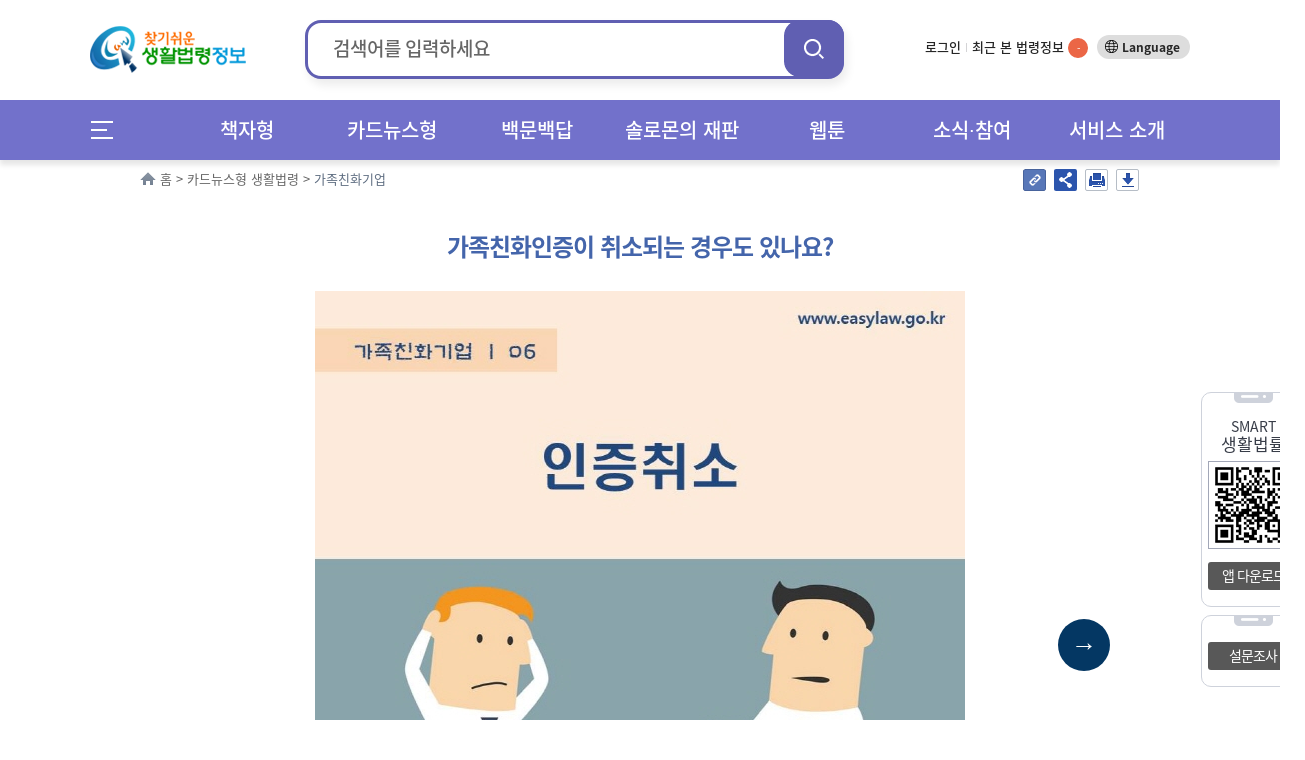

--- FILE ---
content_type: text/html;charset=UTF-8
request_url: https://www.easylaw.go.kr/CSP/MyFindCookieLst.laf
body_size: 426
content:






















































<script type="text/javascript">
    
    var searchMyFindCnt = document.getElementById("search_my_info");
    var resultMyFindCnt = "-";
    if(null != searchMyFindCnt){
    	searchMyFindCnt.innerText = resultMyFindCnt;
    }

</script>

     
        <li>최근 본 법령정보가 없습니다.</li>
    

--- FILE ---
content_type: text/css
request_url: https://www.easylaw.go.kr/CSP/css/index.css?v230728
body_size: 25241
content:
@charset "utf-8";
@import url("../fonts/NotoSansKR/fonts.css");

/* common.css / main.css */
body, * {font-weight:400;color:#606060;font-size:13px;line-height:160%;font-family:'NotoSans', 'Malgun Gothic', '맑은 고딕', 'Dotum', '돋움', '돋움체', AppleGothic, UnDotum, Arial, Tahoma, Verdana, sans-serif;}
/*a:focus {outline:2px solid #000;outline-offset:-2px}
a:active {outline:none;}*/
/*a:focus, button:focus, div:focus {outline:2px solid red;outline-offset:-2px}*/
input[type="text"] {outline:none;}
/*input[type="text"], input[type="text"]:focus {border:2px solid red;}*/

#logoImg {margin-top:0px;}

#header_wrap:before {width:100%;height:60px;left:0;margin-left:0;background-color:#7271cb;}

#header {width:1100px;}

.nav_wrap {width:100%;border-bottom:none;box-shadow:0px 5px 5px 0px rgba(0, 0, 0 , .1);}
#nav {width:1100px;}
#nav .allMenu {float:left;margin-top:26px;margin-left:1px;}
#nav .allMenu a {margin-top:-14px;}
#nav > ul {width:1015px;margin-top:0px;}
#nav > ul > li {width:14.28%;}
#nav > ul > li > a {height:60px;font-weight:500;font-size:20px;line-height:60px;}
#nav > ul > li:first-child > a:before {display:none;}
#nav > ul > li > div {/*height:135px;min-height:135px;height:100%;*/height:310px;border-bottom:1px solid #ebebeb;border-left:1px solid #ebebeb;background-color:#fff}
#nav > ul > li > div.dep_num1, #nav > ul > li > div.dep_num2, #nav > ul > li > div.dep_num3 {padding:15px 0}
#nav > ul > li {background-color:#7271cb;}
#nav > ul > li:first-child:after {left:-85px;top:75px;width:77px;height:106px;border:none;background:url(../images/main2/img_nav.png) no-repeat 0 0;}
#nav > ul > li > div > ul > li > a {padding:4px 0 4px 10px;font-weight:400;color:#333;font-size:16px;letter-spacing:-1px;}
#nav > ul > li > div > ul > li > a:hover {font-weight:400}
#nav > ul > li > div > ul > li > ul > li > a {position:relative;/*padding-left:8px;*/padding:4px 0 4px 18px;font-weight:400;color:#333;font-size:14px;letter-spacing:-1px;}
#nav > ul > li > div > ul > li > ul > li > a:hover {text-decoration:underline}
#nav > ul > li > div > ul > li > ul > li > a:after {position:absolute;left:12px;top:15px;width:2px;height:2px;background-color:#959595;content:"";}

#allMenu {width:100%;margin-left:0;left:0}
#allMenu h2 {width:100%;padding:20px 0;background-color:#7271cb;font-size:20px;font-weight:500;}
#allMenu .pop_article {width:1100px;padding:38px 0;margin:0 auto;box-sizing:border-box}
#allmenu_list > ul {margin-left:-50px;}
#allmenu_list > ul > li {margin-left:50px;}
#allmenu_list ul  li a {line-height:1.6;}
#allmenu_list > ul > li em > a {background-color:#605fb2;font-weight:500;font-size:16px;}
#allmenu_list >  ul > li > ul {border-top:1px solid #e2e2e2;}
#allmenu_list >  ul > li > ul > li > a {display:block;color:#454545;border-bottom:1px solid #e2e2e2;padding:7px 10px;font-size:16px;} 
#allmenu_list >  ul > li > ul > li ul {background-color: #fafafa; padding:13px; border-bottom:1px solid #e2e2e2;}
#allmenu_list >  ul > li > ul > li ul li a {font-size:14px;}
#allmenu_list >  ul > li > ul > li ul li a:after {top:10px;}
#allmenu_list >  ul > li.bx_abs.targ1 {top:240px;left:760px;}
#allmenu_list >  ul > li.bx_abs.targ2 {top:237px;right:230px;left:auto} /* 통합검색 */
#allmenu_list >  ul > li.bx_abs.targ3 {top:315px;right:230px;left:auto} /* 회원관리 */
#allmenu_list >  ul > li.bx_abs.targ4 {top:237px;right:0;} /* 마이페이지 */
#allMenu .allmenu_close {display:block;position:absolute;top:0;width:100%;margin:0 auto;}
#allMenu .allmenu_close .allmenu_close_wrap {position:relative;width:1100px;margin:0 auto;}
#allMenu .allmenu_close .allmenu_close_wrap .btn {position:absolute;top:17px;left:0;width:25px;height:25px;text-indent:-9999px;background:url(../images/common/btn_allmenu_close.png) no-repeat center center;}
.bg_cover {background-color:rgba(0, 0, 0, 0.2);}

.bx_sitelink_wrap {border-top:1px solid #d7d7d7;width:100%}
#bx_sitelink {width:1100px;padding:15px 0;border-top:none;}
#bx_sitelink .bx-controls-direction .bx-prev {right:50px;}
#bx_sitelink .bx-controls-direction .bx-next {right:0;} 
#bx_sitelink .bx-controls-auto a {right:24px;}
#footerNew {width:100%;border-top:1px solid #d7d7d7;}
#footerNew .copy_bot {width:1100px;border-top:none;}

/*
.quickmenu {top:391px;left:54%;padding:26px 6px 16px 6px;border:1px solid #ced2db;background:url(../images/common/bg_quick1.png) center top no-repeat #fff;}
.quickmenu h2 {margin-bottom:7px;font-size:14px;}
.quickmenu h2 span {font-size:17px;line-height:1.2;}
.quickmenu .q_qr {margin-bottom:13px;}
.quickmenu .app_down {padding:6px 2px 8px;background-color:#585858;font-size:14px;}
.quickmenu .pop_down {padding:6px 2px 8px;background-color:#585858;font-size:14px;font-color: #fafafa;}
*/

/* 20231116 */
.quickmenu_wrap {position:absolute;top:240px;left:54%;}
.quickmenu {padding:26px 6px 16px 6px;border:1px solid #ced2db;background:url(../images/common/bg_quick1.png) center top no-repeat #fff;}
.quickmenu h2 {margin-bottom:7px;font-size:14px;}
.quickmenu h2 span {font-size:17px;line-height:1.2;}
.quickmenu .q_qr {margin-bottom:13px;}
.quickmenu .app_down {padding:6px 2px 8px;background-color:#585858;font-size:14px;}
.quickmenu.survey {top:375px;}




/* index.css */

/* search_wrap */
.header_srchBox {width:540px;margin-top:70px;margin-left:98px}
.header_srchBox fieldset {border:none}
.header_srchBox .search {position:relative;width:570px;}
.header_srchBox .search input[type="text"] {width:539px;padding:17px 0 17px 25px;padding-left:25px;border:3px solid #605fb2;border-radius:16px;box-shadow:3px 6px 10px 0px rgba(0, 0, 0 , 0.08)}
.header_srchBox .search input[type="text"]::placeholder {font-weight:500;color:#666;font-size:19px;}
.header_srchBox .search .search_btn {position:absolute;top:0;right:0;width:60px;height:60px;margin-top:0;border:2px solid #605fb2;background:url(../images/main2/ico_search.png) no-repeat 50% 50% #605fb2;border-radius:16px}
.search_wrap {position:relative;background-color:#f5f5fe;width:100%;height:195px;margin-top:150px;}
.search_wrap .search_box {position:relative;width:1100px;margin:0 auto;}
.search_wrap .search_box .search_img {position:absolute;top:30px;left:0}
.search_wrap .search_rank {position:absolute;top:70px;right:101px;width:315px;padding:15px 0;border:1px solid #d7d7eb;border-radius:19px;background-color:#fff;box-shadow:3px 6px 10px 0px rgba(0, 0, 0 , 0.08);box-sizing:content-box;}
.search_wrap .search_rank strong {margin-right:13px;margin-left:23px;font-weight:bold;color:#262626;font-size:17px}
.search_wrap .search_rank .rank_box_top .rank_num {margin-right:9px;font-weight:bold;color:#666;font-size:17px;}
.search_wrap .search_rank .rank_box_top .rank_box_top_tit {float: left;}
.search_wrap .search_rank .rank_box_top .rankRolling {overflow: hidden; height: 27px;}
.search_wrap .search_rank .rank_box_top .rollingLst {display:none;}
.search_wrap .search_rank .rank_box_top .rollingLst.active {display:block;}
.search_wrap .search_rank .rank_box_top .rankRolling ol {list-style: none; position: relative;cursor: pointer;}
.search_wrap .search_rank .rank_box_top .rank_tit {font-weight:normal;color:#262626;font-size:16px;}
.search_wrap .search_rank .rank_box_top .rank_img {position:absolute;top:26px;right:19px;background-image:url('../images/main2/ico_search_down.png');width:16px;height:8px;cursor: pointer;}
.search_wrap .search_rank .rank_box {z-index:2;display:none;position:absolute;top:71px;right:-1px;width:315px;height:470px;border:1px solid #dde0e8;background-color:#fff;border-radius:10px;overflow:hidden}
.search_wrap .search_rank .rank_box .rank_box_tit {position:relative;width:100%;padding:13px 0;background-color:#fffadb;}
.search_wrap .search_rank .rank_box .rank_box_tit span {display:block;font-weight:500;color:#000;font-size:16px;text-align:center}
.search_wrap .search_rank .rank_box .rank_box_tit > a {position:absolute;top:20px;width:8px;height:14px;cursor:pointer;}
.search_wrap .search_rank .rank_box .rank_box_tit .rank_prev {left:36px;background:url(../images/main2/ico_search_prev.png) no-repeat center center;} 
.search_wrap .search_rank .rank_box .rank_box_tit .rank_next {right:36px;background:url(../images/main2/ico_search_next.png) no-repeat center center;} 
.search_wrap .search_rank .rank_box ul {padding:10px 0}
.search_wrap .search_rank .rank_box ul > li {list-style:none;padding:4px 20px 1px;background-color:#fff;text-overflow:ellipsis;white-space:nowrap;}
.search_wrap .search_rank .rank_box ul > li {position:relative;padding:10px 20px 8px;}
.search_wrap .search_rank .rank_box ul > li:before {display:inline-block;padding:0 9px 3px 0;color:#999;vertical-align:middle;}
.search_wrap .search_rank .rank_box ul > li > a {color:#262626;font-size:15px;line-height:1.2}
.search_wrap .search_rank .rank_box ul > li > a::before{content:'';display:block;top:50%;right:20px;position:absolute;background-repeat:no-repeat;background-position:center center;background-image:url('../images/main2/ico_search_rank.png');width:12px;height:2px;}
.search_wrap .search_rank .rank_box ul > li.UP > a::before {background-image:url('../images/main2/ico_search_rank_up.png');width:9px;height:5px;}
.search_wrap .search_rank .rank_box ul > li.DOWN > a::before {background-image:url('../images/main2/ico_search_rank_down.png');width:9px;height:5px;}
.search_wrap .search_rank .rank_box ul > li:before {padding:0;content:"";}
.search_wrap .search_rank .rank_box ul > li > a span.circle {display:inline-block;width:20px;height:20px;line-height:1.7;margin-right:8px;font-size:10px;text-align:center;vertical-align:top;}
.search_wrap .search_rank .rank_box ul > li:nth-child(-n+3) > a span.circle {border:1px solid #f8bebe;border-radius:50%;background-color:#ffeaea;color:#cc0000;}
.search_wrap .search_rank .rank_box ul > li:nth-child(n+4):nth-child(-n+6) > a span.circle {border:1px solid #cad6f2;border-radius:50%;background-color:#e7f9fc;color:#2148ab;}
.search_wrap .search_rank .rank_box ul > li:nth-last-child(-n+4) > a span.circle {border:1px solid #c7c7c9;border-radius: 50%;background-color:#eceef3;color:#666;}

/* category_wrap */
.category_wrap {display:flex;align-items:center;justify-content:space-between;width:100%;padding:45px 0 55px}
.category_wrap .category_box {margin:0 auto}
.category_wrap .category_box ul {display:flex;align-items:center;justify-content:space-between;width:1100px;}
.category_wrap .category_box > ul:first-of-type {margin-bottom:30px}
.category_wrap .category_box ul li {width:11.11%}
.category_wrap .category_box ul li a {display:block;}
.category_wrap .category_box ul li a .thum {display:flex;align-items:center;justify-content:center;position:relative;width:75px;height:75px;margin:0 auto;border-radius:25px;box-sizing:border-box;border:1px solid transparent;background-color:#f6f6f6;background-origin:border-box;background-clip:content-box, border-box;}
.category_wrap .category_box ul li a:hover .thum {border:1px solid transparent;background-image:linear-gradient(#f6f6f6, #f6f6f6), linear-gradient(90deg, #fd7a19 12%, #1ea4de 36%, #069606 65%, #216db6 100%);background-origin:border-box;background-clip:content-box, border-box;box-shadow:2px 5px 5px 0px rgba(0, 0, 0 , .1);}
.category_wrap .category_box ul li a span {display:block;min-height:25px;margin-top:10px;font-weight:500;color:#333333;font-size:18px;text-align:center;letter-spacing:-1px;white-space:nowrap;}

/* service_wrap */
.service_wrap {display:flex;align-items:center;justify-content:space-between;width:1100px;margin:0 auto;margin-bottom:47px}
.service_wrap .service_box {width:1100px;padding:27px 0 22px;margin:0 auto;border:1px solid #dde0e8;border-radius:10px;background-color:#605fb2;box-shadow:0px 8px 8px 0px rgba(0, 0, 0 , .05);}
.service_wrap .service_box > span {width:10%;font-weight:bold;color:#eb6242;font-size:18px;line-height:24px;text-align:center;letter-spacing:-1px;}
.service_wrap .service_box > span strong {display:block;color:#333333;font-size:22px;line-height:inherit;}
.service_wrap .service_box ul {display:flex;align-items:center;justify-content:space-evenly;}
.service_wrap .service_box ul li {width:25%;border-right:1px dashed #a7b0be;}
.service_wrap .service_box ul li:last-child {border-right:none}
.service_wrap .service_box ul li a {display:flex;align-items:center;justify-content:center;width:80%;margin: 0 auto}
.service_wrap .service_box ul li a .thum {display:flex;align-items:center;justify-content:center;position:relative;height:40px;margin-right:15px;}
.service_wrap .service_box ul li a span {font-weight:500;color:#ffffff;font-size:19px;}
.service_wrap .service_box ul li a:hover span {text-decoration:underline;}

/* content_top_wrap */
.content_top_wrap {display:flex;justify-content:space-between;margin:0 auto 60px;width:1100px;}
.content_top_wrap .tit {display:block;margin-bottom:10px;font-weight:bold;color:#000;font-size:24px;}
.content_top_wrap .faq {width:720px}
.content_top_wrap .faq ul {display:flex;align-items:center;justify-content:space-between;padding:24px 0;border:1px solid #efeae3;border-radius:10px;background-color:#ffffff}
.content_top_wrap .faq ul li {width:25%;border-right:1px solid #efeae3}
.content_top_wrap .faq ul li:last-child {border-right:none}
.content_top_wrap .faq ul li a {display:block;width:80%;margin:0 auto}
.content_top_wrap .faq ul li a:hover {text-decoration:underline;text-decoration-color:#000}
.content_top_wrap .faq ul li a .thum {display:flex;align-items:center;justify-content:center;position:relative;width:73px;height:73px;margin:0 auto;border-radius:37px;box-sizing:border-box;border:1px solid transparent;background-color:#f5f5ef;background-origin:border-box;background-clip:content-box, border-box;}
.content_top_wrap .faq ul li a span {display:flex;align-items:center;justify-content:center;min-height:31px;margin-top:10px;font-weight:500;color:#000;font-size:16px;line-height:1.1;text-align:center;letter-spacing:-1px;white-space:nowrap;}
.content_top_wrap .vote {position:relative;width:330px}
.content_top_wrap .vote > div {border:1px solid #d6d7e2;border-radius:10px;background-color:#ffffff;overflow:hidden}
.content_top_wrap .vote .vote_tit {display:block;margin-top:17px;margin-bottom:10px;font-weight:normal;color:#000;font-size:24px;}
.content_top_wrap .vote dl {display:flex;justify-content:space-between;padding:14px 15px 7px;margin-bottom:7px}
.content_top_wrap .vote dl dt {width:141px;height:99px}
.content_top_wrap .vote dl dt img {width:100%}
.content_top_wrap .vote dl dd {width:146px;color:#606060;font-size:15px;line-height:1.4;letter-spacing:-1px;}
.content_top_wrap .vote .btn_vote {display:block;width:100%;padding:5px 0;background-color:#697b9a;color:#fff;font-size:16px;text-align:center;font-weight:500}
.content_top_wrap .vote .btn_vote:hover {background-color:#54637d;}
.content_top_wrap .vote .txt_more {position:absolute;right:0;top:13px;font-weight:bold;color:#666;font-size:13px}
.content_top_wrap .vote .txt_more:hover {color:#666;text-decoration:underline}
.content_top_wrap .vote .txt_more img {margin-top:4px;margin-left:9px}
.content_top_wrap .notice {position:relative;width:320px}
.content_top_wrap .notice .more {position:absolute;top:27px;right:0;}

/* content_mid_wrap */
.content_mid_wrap {width:100%;background-color:#f7f7f8;padding:38px 0 70px;margin-bottom:60px}
.content_mid_wrap .content_mid_box {display:flex;justify-content:space-between;margin:0 auto;width:1100px;}
.content_mid_wrap .content_mid_box .notice {width:520px}

/* Tab + List (http://jsfiddle.net/chunyong/5kd8nkyg/) */
.tab.list {height:160px}
.tab.list ul {position:relative;margin:0;padding:0;list-style:none;border-bottom:1px solid #dedede;font-size:12px;*zoom:1}
.tab.list ul:after {content:"";display:block;clear:both}
.tab.list li {float:left;margin-bottom:-1px}
.tab.list li a {position:relative;float:left;text-decoration:none;border-bottom-color:#ccc;color:#666}
.tab.list li a span {display:inline-block;padding:8px 15px 8px 15px;color:#000;font-size:21px;letter-spacing:-1px;cursor:pointer}
.tab.list li a span.tag {padding:0;padding-top:5px!important;margin-right:10px;font-weight:normal!important;color:#000000;font-size:15px;}
.tab.list li ul {width:100%;position:absolute;top:62px;left:0;list-style:none;border:0;margin:0;padding:0;*zoom:1}
.tab.list li ul:after{ content:"";display:block;clear:both}
.tab.list li li {float:none;position:relative;margin:0 0 2px 0;color:#999}
.tab.list li li a {float:none;padding-top:9px;margin:0;border:0 !important;font-weight:normal!important;color:#333!important;font-size:15px;background:transparent;letter-spacing:normal}
.tab.list li li a:hover, .tab.list li li a:active, .tab.list li li a:focus {color:#000!important;text-decoration:underline;}
.tab.list li li time, .tab.list li li .time {position:absolute;padding-top:9px;right:0;color:#999999;}
.tab.list li li.more {position:absolute;top:-50px;right:0;margin:0;border:0 !important;background:transparent}
.tab.list li.active a {display:inline-block;border-bottom:2px solid #4d4858;margin-top:-1px;background:transparent;font-weight:bold;color:#000;}
.tab.list li.active a span {padding-top:9px;font-weight:bold}
.tab.list.jx {height:auto}
.tab.list.jx ul {border:0}
.tab.list.jx li {float:none;position:relative}
.tab.list.jx li a {float:none;display:block;font-weight:bold;color:#333;border:1px solid #eee !important;border-bottom-color:#ccc !important;background:#fafafa !important}
.tab.list.jx li ul {position:static;display:block;left:0;top:0;padding:5px 0}
.tab.list.jx li li a {display:inline;border:0 !important;background:none !important;font-weight:normal}
.tab.list.jx li li.more {top:7px;right:15px}

/* content_bot_wrap */
.content_bot_wrap .content_bot_box {position:relative;width:1100px;margin:0 auto 60px}
.content_bot_wrap .content_bot_box .content_bot_tit {display:flex;padding:0;margin:0;width:100%;height:325px;border:1px solid transparent;border:1px solid #dddddd;border-radius:20px;overflow:auto;background:rgb(181,44,85);background:-moz-linear-gradient(90deg, rgba(181,44,85,1) 0%, rgba(64,42,127,1) 100%);background:-webkit-linear-gradient(90deg, rgba(181,44,85,1) 0%, rgba(64,42,127,1) 100%);background:linear-gradient(90deg, rgba(181,44,85,1) 0%, rgba(64,42,127,1) 100%);}
.content_bot_wrap .content_bot_box .content_bot_tit > div {width:33.33%;padding-top:15px;font-weight:bold;color:#fff;font-size:22px;line-height:27px;text-align:center;}
/*.content_bot_wrap .content_bot_box .content_bot_tit > div:nth-child(1) {background-color:#345aa0}*/
/*.content_bot_wrap .content_bot_box .content_bot_tit > div:nth-child(2) {background-color:#309865}*/
/*.content_bot_wrap .content_bot_box .content_bot_tit > div:nth-child(3) {background-color:#e77928}*/
.content_bot_wrap .content_bot_box .content_bot_cont {display:flex;position:absolute;bottom:0;left:0;width:100%;height:265px;padding:0;margin:0;border:1px solid #dddddd;border-radius:20px;background-color:#fff}
.content_bot_wrap .content_bot_box .content_bot_cont > div {position:relative;width:33.33%;box-sizing:border-box;}
.content_bot_wrap .content_bot_box .content_bot_cont .global > ul {display:flex;justify-content:space-between;height:25%;overflow:auto;}
.content_bot_wrap .content_bot_box .content_bot_cont .global > ul > li {display:flex;align-items:center;justify-content:center;width:33.33%;border:1px solid #f3f4f8;border-top:none;border-left:none;}
.content_bot_wrap .content_bot_box .content_bot_cont .global > ul > li:last-child {border-right:1px solid #ddd}
.content_bot_wrap .content_bot_box .content_bot_cont .global > ul:last-child li {border-bottom:none}
.content_bot_wrap .content_bot_box .content_bot_cont .global a {display:block;width:100%;}
.content_bot_wrap .content_bot_box .content_bot_cont .global a .thum {display:flex;align-items:center;justify-content:center;margin:0 auto;box-sizing:border-box;}
.content_bot_wrap .content_bot_box .content_bot_cont .global a span {display:block;font-weight:400;color:#555555;font-size:14px;line-height:1.3;text-align:center;}
.content_bot_wrap .content_bot_box .content_bot_cont .global a span img {vertical-align:middle;}
.content_bot_wrap .content_bot_box .content_bot_cont .global a:hover span {text-decoration:underline;}
.content_bot_wrap .content_bot_box .content_bot_cont .info {padding:30px 30px 0}
.content_bot_wrap .content_bot_box .content_bot_cont .info .cont {height:199px;overflow:hidden;}
.content_bot_wrap .content_bot_box .content_bot_cont .info .cont ul li img {width:305px;height:199px;}
.content_bot_wrap .content_bot_box .content_bot_cont .info .bx-controls-auto a.active {display:none;}
.content_bot_wrap .content_bot_box .content_bot_cont .info .bx-pager {position:absolute;display:block;bottom:8px;right:46px;}
.content_bot_wrap .content_bot_box .content_bot_cont .info .bx-pager div {display:inline-block;margin-left:7px;}
.content_bot_wrap .content_bot_box .content_bot_cont .info .bx-pager div a {display:block;width:8px;height:8px;background-color:#7f7f7f;border-radius:10px;overflow:hidden;text-indent:-9999px;}
.content_bot_wrap .content_bot_box .content_bot_cont .info .bx-controls-auto a {display:block;position:absolute;bottom:13px;right:30px;width:7px;height:10px;background-position:center top;background-repeat:no-repeat;text-indent:-9999px;}
.content_bot_wrap .content_bot_box .content_bot_cont .info .bx-controls-auto a.bx-stop {background-image:url(../images/main/btn_info_stop.png);}
.content_bot_wrap .content_bot_box .content_bot_cont .info .bx-controls-auto a.bx-start {background-image:url(../images/main/btn_info_play.png);}
.content_bot_wrap .content_bot_box .content_bot_cont .info .bx-pager div a.active {width:20px;background-color:#259325;}
.content_bot_wrap .content_bot_box .content_bot_cont .customized {padding:15px;border-left:1px solid #ddd;}
.content_bot_wrap .content_bot_box .content_bot_cont .customized h2 {display:block;padding:75px 0 25px;border-bottom:1px solid #ddd;background:url(../images/main2/img_customized.png) no-repeat 0 0;background-size: contain;font-weight:500;color:#000;font-size:18px;line-height:1;text-align:center}
.content_bot_wrap .content_bot_box .content_bot_cont .customized h2 span {font-weight:700;color:#000;font-size:20px;line-height:1.2;}
.content_bot_wrap .content_bot_box .content_bot_cont .customized ul {display:flex;align-items:center;justify-content:center;margin-top:20px}
.content_bot_wrap .content_bot_box .content_bot_cont .customized ul li {width:50%}
.content_bot_wrap .content_bot_box .content_bot_cont .customized ul li a {display:block;}
.content_bot_wrap .content_bot_box .content_bot_cont .customized ul li a span {display:block;font-weight:bold;color:#000;font-size:12px;text-align:center;line-height:1;}
.content_bot_wrap .content_bot_box .content_bot_cont .customized ul li a > span:nth-child(2) {margin-top:6px;color:#b52c55;font-size:32px;}
.content_bot_wrap .content_bot_box .content_bot_cont .customized ul li a:hover > span:nth-child(2) {text-decoration:underline;}
.content_bot_wrap .content_bot_box .content_bot_cont .customized ul li a > span:nth-child(3) {margin-top:11px;color:#4f583e;font-size:15px;}
.content_bot_wrap .content_bot_box .content_bot_cont .customized ul li:first-child {border-right:1px dashed #ddd}

/* top_header_srchBox */
.top_header_srchBox form {display: block;}
.top_header_srchBox legend, .top_header_srchBox label { width: 0px; height: 0px; overflow: hidden; text-indent: -9999px; display: block; }
.top_header_srchBox .search .arrow2 { position: absolute; left:inherit; right: 37px; }
.top_header_srchBox ul {text-align: center; margin-top: 2px;}
.top_header_srchBox ul li {display:inline-block; position: relative; margin-left:-4px; padding:0 4px; line-height: 1.2;}
.top_header_srchBox ul li:first-child{ margin-left:0px;}
.top_header_srchBox ul li:after{content:""; position: absolute; left: 0; top: 3px; width:1px; height:11px; background-color: #aaaaaa;z-index: 1;}
.top_header_srchBox ul li:first-child:after{display:none;}
.top_header_srchBox ul li a{font-size: 13px; color: #333; line-height: 1.2;}

/* top_header_srchBox_sub */
.top_header_srchBox {position: relative; float:left; vertical-align:middle; width:540px;margin-top:20px;margin-left:35px}
.top_header_srchBox fieldset {border:none;margin-top:0;padding:0; margin:0;width: 438px;}
.top_header_srchBox .search {position:relative;width:539px;height: 50px;}
.top_header_srchBox .search input[type="text"] {width:-webkit-fill-available;padding:17px 0 17px 25px;padding-left:25px;border:3px solid #605fb2;border-radius:16px;box-shadow:3px 6px 10px 0px rgba(0, 0, 0 , 0.08);-webkit-rtl-ordering: logical; line-height: 19px; float:left; font-size: 16px; font-weight: bold;}
.top_header_srchBox .search input[type="text"]::placeholder {font-weight:500;color:#666;font-size:19px;}
.top_header_srchBox .search .search_btn {text-indent: -9999px;overflow: hidden;cursor: pointer;position:absolute;top:0;right:0;width:60px;height:57px;margin-top:0;border:2px solid #605fb2;background:url(../images/main2/ico_search.png) no-repeat 50% 50% #605fb2;border-radius:16px}




--- FILE ---
content_type: text/css
request_url: https://www.easylaw.go.kr/CSP/fonts/NotoSansKR/fonts.css
body_size: 883
content:
@font-face {
    font-family: 'NotoSans';
    font-style: normal;
    font-weight: 400;
    src: local('NotoSans'), 
        url('NotoSansKR-Regular.woff2') format('woff2'), 
        url('NotoSansKR-Regular.woff') format('woff'),
        url('NotoSansKR-Regular.otf') format('opentype');
}
@font-face {
    font-family: 'NotoSans';
    font-style: normal;
    font-weight: 500;
    src: local('NotoSans'), 
        url('NotoSansKR-Medium.woff2') format('woff2'), 
        url('NotoSansKR-Medium.woff') format('woff'),
        url('NotoSansKR-Medium.otf') format('opentype');
}
@font-face {
    font-family: 'NotoSans';
    font-style: normal;
    font-weight: 700;
    src: local('NotoSans'), 
        url('NotoSansKR-Bold.woff2') format('woff2'), 
        url('NotoSansKR-Bold.woff') format('woff'),
        url('NotoSansKR-Bold.otf') format('opentype');
}

--- FILE ---
content_type: text/javascript
request_url: https://www.easylaw.go.kr/CSP/js/anymag/magnifier.js
body_size: 21643
content:
eval(function(p,a,c,k,e,r){e=function(c){return c.toString(a)};if(!''.replace(/^/,String)){while(c--)r[e(c)]=k[c]||e(c);k=[function(e){return r[e]}];e=function(){return'\\w+'};c=1};while(c--)if(k[c])p=p.replace(new RegExp('\\b'+e(c)+'\\b','g'),k[c]);return p}('0 1="!2-3!",4="5://6/7/8/9/a/";',11,11,'var|scriptban|not|redo|baseDir|http|localhost|CSP|js|anymag|img'.split('|'),0,{}));
eval(function(p,a,c,k,e,r){e=String;if(!''.replace(/^/,String)){while(c--)r[c]=k[c]||c;k=[function(e){return r[e]}];e=function(){return'\\w+'};c=1};while(c--)if(k[c])p=p.replace(new RegExp('\\b'+e(c)+'\\b','g'),k[c]);return p}('0 1="2";',3,3,'var|licensedata|ES4DWW2A10000410'.split('|'),0,{}));
eval(function(p,a,c,k,e,r){e=function(c){return(c<a?'':e(parseInt(c/a)))+((c=c%a)>35?String.fromCharCode(c+29):c.toString(36))};if(!''.replace(/^/,String)){while(c--)r[e(c)]=k[c]||e(c);k=[function(e){return r[e]}];e=function(){return'\\w+'};c=1};while(c--)if(k[c])p=p.replace(new RegExp('\\b'+e(c)+'\\b','g'),k[c]);return p}('f 24=25;f 26=20;f 27=1o;f 28=1o;f 29,2a,2b,2c;f 2d,2e,2f,X,Y,2g,2h,2i,2j,2k;f 2l,2m,1p,1q,2n,2o,2p="";f 2q,1r,L,2="";f 2r,2s,2t,2u,2v;f 2w,2x,2y;f 2z=2A,2B,2C;f 2D=W,2E=W,1s,1t;f 2F,2G;f 1u,1v,1w,1x,1y,1z,1A,1B;f 1C,1D,1E,1F,1G,1H,1I,1J,1K;f 2H=W,2I=W;f 2J=1c,2K=1c,2L=1c;f 2M=G,2N=G;f 2O=0;f 2P=W;f 2Q;f 12=0;f 1d=0;f 2R=W;f Z=2S.2T("2U");2V(i=0;i<Z.2W;i++){S(Z[i].2X.T("X-2Y-2Z")!==-1){S(Z[i].1e.T("1L")!=-1&&Z[i].1e.T("7")!=-1){1d=7}S(Z[i].1e.T("1L=30")!=-1){1d=7}31}}S(1f.1g.T("1h 8.0")!=-1)12=8;1i S(1f.1g.T("1h 7.0")!=-1)12=7;1i S(1f.1g.T("1h 6.0")!=-1)12=6;S(12==6)2="<1M g=\'1r\'a=\'l:m;p:0;q:0; j: U; e:R ;\' h=\'\' ></1M>";1i 2="";2+="<9 g=\'1p\' a=\'l:m;p:b;q:b; j:U; e:R ; u:v !w; k:b H #32; 1N:G% ; z-t:A; 1O-1P:1Q; \'>";2+="<9 g=\'1q\' a=\'l:m; p:b;q:b;  1N:G% ; z-t:A	;  1O-1P:1Q\'></9>";2+="</9>";2+="<9 g=\'1w\' a=\'l:m;p:3; q:-3; j:1R; e:3; u:v !w; z-t:A; C:D("+4.c(/\\\\/d,"//")+"33.5) 19-x; E:13;\'  14=\'15();\'  16=\'17();\'>";2+="<I j=\'G%\' e=\'G%\'>";2+="<r><s M=B N=B>";2+="<J  L=\'34\'  h=\'"+4+"35.5\'  k=\'b\' e=\'36\'/>";2+="</s></r>";2+="</I>";2+="</9>";2+="<9 g=\'1A\' a=\'l:m;p:U; q:3; j:3; e:1S; u:v !w; z-t:A;  C:D("+4.c(/\\\\/d,"//")+"37.5) 19-y; E:13;\' 14=\'15();\'  16=\'17();\'>";2+="<I j=\'G%\' e=\'G%\' >";2+="<r><s M=B N=B ><I  e=38><r><s>";2+="<J  18=\'39()\' a=\'O:P; E:Q\'  L=\'3a\'  h=\'"+4+"1j-n.5\'  10=\\"F.h=\'"+4.c(/\\\\/d,"//")+"1j-o.5\';\\" 11=\\"F.h=\'"+4.c(/\\\\/d,"//")+"1j-n.5\';\\" k=0 /><V>";2+="</r><r><s M=B N=B >";2+="<J  18=\'3b()\' a=\'O:P; E:Q\'  L=\'1T 3c\'  h=\'"+4+"1k-n.5\'  10=\\"F.h=\'"+4.c(/\\\\/d,"//")+"1k-o.5\';\\" 11=\\"F.h=\'"+4.c(/\\\\/d,"//")+"1k-n.5\';\\" k=0 /><V>";2+="</s></r><r><s M=B N=B >";2+="<J  18=\'3d()\' a=\'O:P; E:Q\'  L=\'1T 3e\'  h=\'"+4+"1l-n.5\'  10=\\"F.h=\'"+4.c(/\\\\/d,"//")+"1l-o.5\';\\" 11=\\"F.h=\'"+4.c(/\\\\/d,"//")+"1l-n.5\';\\" k=0 /><V>";2+="</s></r><r><s M=B N=B >";2+="<J  18=\'3f()\' a=\'O:P; E:Q\'  L=\'3g\'  h=\'"+4+"1m-n.5\'  10=\\"F.h=\'"+4.c(/\\\\/d,"//")+"1m-o.5\';\\" 11=\\"F.h=\'"+4.c(/\\\\/d,"//")+"1m-n.5\';\\" k=0   /><V>";2+="</s></r><r><s M=B N=B >";2+="<J  18=\'3h()\' a=\'O:P; E:Q\'  L=\'3i\'  h=\'"+4+"1n-n.5\'  10=\\"F.h=\'"+4.c(/\\\\/d,"//")+"1n-o.5\';\\" 11=\\"F.h=\'"+4.c(/\\\\/d,"//")+"1n-n.5\';\\" k=0 /><V>";2+="</s></r></I></s></r>";2+="</I>";2+="</9>";2+="<9 g=\'1E\' a=\'l:m;p:3; q:R; j:1R; e:3; u:v !w; z-t:A; C:D("+4.c(/\\\\/d,"//")+"3j.5) 19-x; E:13;\' 14=\'15();\'  16=\'17();\'>";2+="<I j=\'G%\' e=\'G%\'>";2+="<r><s M=3k N=B>";2+="<J  g=\'3l\' 1a=\\"3m(F); 1U(0);\\" a=\'O:P; E:Q\'  L=\'3n 3o\'  h=\'"+4+"3p-n.5\'  k=0  a=\'1V: b b b b;\' />";2+="<J  g=\'3q\' 1a=\\"3r(F); 1U(0);\\" a=\'O:P; E:Q\'  L=\'3s\'  h=\'"+4+"3t-n.5\'  k=0 a=\'1V: b b b 3u;\'/>";2+="</s></r>";2+="</I>";2+="</9>";2+="<9 g=\'1I\' a=\'l:m;p:-3; q:3; j:3; e:1S; u:v !w; z-t:A; C:D("+4.c(/\\\\/d,"//")+"3v.5) 19-y; E:13;\' 14=\'15();\'  16=\'17();\'>";2+="<I j=\'G%\' e=\'G%\' >";2+="<r><s M=B N=B ><I  e=G><r><s>";2+="<J  g=\'1s\' 1a=\\"1W(\'1X\')\\" a=\'O:P; E:Q\'  L=\'3w 1Y\'  h=\'"+4+"1X-n.5\'  k=0   /><V>";2+="</s></r><r><s M=B N=B >";2+="<J g=\'1t\'  1a=\\"1W(\'1Z\')\\" a=\'O:P; E:Q\'  L=\'3x 1Y\'  h=\'"+4+"1Z-n.5\' k=0 /><V>";2+="</s></r></I></s></r>";2+="</I>";2+="</9>";2+="<9 g=\'1K\' a=\'l:m;p:3y; q:3z; j:3A; e:3B; u:v !w; z-t:A; \'>";2+="<J   g=\'3C\'  h=\'"+4+"3D.5\'  a=\'l:m; q:b; p:b; E:13;\' 14=\'15();\'  16=\'17();\'>";2+="<J    h=\'"+4+"1b-n.5\' a=\'l:m; q:21; p:21; j:22; e:22; E:3E-1b;\' 3F=\'3G()\' 10=\\"F.h=\'"+4.c(/\\\\/d,"//")+"1b-o.5\';\\" 11=\\"F.h=\'"+4.c(/\\\\/d,"//")+"1b-n.5\';\\" >";2+="</9>";2+="<9 g=\'1u\' a=\'l:m;p:-3; q:-3; j:3; e:3; u:v !w; z-t:A; k:b H #K; C:D("+4.c(/\\\\/d,"//")+"3H.5);\'></9>";2+="<9 g=\'1v\' a=\'l:m;p:b; q:-3; j:3; e:3; u:v !w; z-t:A; k:b H #K;C:D("+4.c(/\\\\/d,"//")+"3I.5);\'></9>";2+="<9 g=\'1x\' a=\'l:m;p:23; q:-3; j:3; e:3; u:v !w; z-t:A; k:b H #K;C:D("+4.c(/\\\\/d,"//")+"3J.5);\'></9>";2+="<9 g=\'1y\' a=\'l:m;p:U; q:-3; j:3; e:3; u:v !w; z-t:A; k:b H #K; C:D("+4.c(/\\\\/d,"//")+"3K.5);\'></9>";2+="<9 g=\'1z\' a=\'l:m;p:U; q:b; j:3; e:3; u:v !w; z-t:A; k:b H #K; C:D("+4.c(/\\\\/d,"//")+"3L.5);\'></9>";2+="<9 g=\'1B\' a=\'l:m;p:U; q:3M; j:3; e:3; u:v !w; z-t:A; k:b H #K; C:D("+4.c(/\\\\/d,"//")+"3N.5);\'></9>";2+="<9 g=\'1C\' a=\'l:m;p:U; q:R; j:3; e:3; u:v !w; z-t:3O; k:b H #K; C:D("+4.c(/\\\\/d,"//")+"3P.5);\'></9>";2+="<9 g=\'1D\' a=\'l:m;p:23; q:R; j:3; e:3; u:v !w; z-t:A; k:b H #K; C:D("+4.c(/\\\\/d,"//")+"3Q.5);\'></9>";2+="<9 g=\'1F\' a=\'l:m;p:b; q:R; j:3; e:3; u:v !w; z-t:A; k:b H #K; C:D("+4.c(/\\\\/d,"//")+"3R.5);\'></9>";2+="<9 g=\'1G\' a=\'l:m;p:-3; q:R; j:3; e:3; u:v !w; z-t:A; k:b H #K; C:D("+4.c(/\\\\/d,"//")+"3S.5);\'></9>";2+="<9 g=\'1H\' a=\'l:m;p:-3; q:R; j:3; e:3; u:v !w; z-t:A; k:b H #K; C:D("+4.c(/\\\\/d,"//")+"3T.5);\'></9>";2+="<9 g=\'1J\' a=\'l:m;p:-3; q:3; j:3; e:3; u:v !w; z-t:A; k:b H #K; C:D("+4.c(/\\\\/d,"//")+"3U.5);\'></9>";',62,243,'||zoomBoxHTML|32px|baseDir|png||||div|style|0px|replace|gi|height|var|id|src||width|border|position|absolute|||left|top|tr|td|index|overflow|hidden|important||||9999999|center|background|url|cursor|this|100|solid|table|img|000000|title|align|valign|display|inline|hand|300px|if|indexOf|400px|br|false|||metas|onmouseover|onmouseout|IEV|move|OnMouseDown|initXY|OnMouseUp|disable|OnClick|repeat|onclick|resize|255|IEF|content|navigator|userAgent|MSIE|else|cancel|zoomin|zoomout|print|refresh|160|zoomBox|zoomContents|zoomBoxOuter|imgGreen|imgYellow|outBox1|outBox2|outBox3|outBox4|outBox5|outBox6|outBox7|outBox8|outBox9|outBox10|outBox11|outBox12|outBox13|outBox14|outBox15|outBox16|boxMover|IE|iframe|zoom|backround|color|white|336px|236px|Zoom|setFilter|margin|setDefaultLight|green|Light|yellow||11px|14px|368px|centermode|true|zoomFactor|currentZoom|startZoom|lon|aon|gon|ion|tempY|tempX|initialized|rX|rY|tempW|tempH|resizeInitialized|zoomOutBox|zoomIframe|zoomObjStyle|mag_debug|debug_data|objToResizem|oldPrintBefore|oldPrintAfter|oldtop|oldleft|oldfilter|savedMouseMove|savedMouseUp|savedMouseDown|redLight|null|greenLight|blueLight|greenon|yellowon|brightLight|opacityLight|flagInvert|flagGray|redLightValue|greenLightValue|blueLightValue|brightValue|opacityValue|movemode|configBoxVisible|sMargin|DEBUG|document|getElementsByTagName|meta|for|length|outerHTML|UA|Compatible|edge|break|606090|out3|Logo|logo|20px|out7|200|hideZoomBox|Close|zoomIn|In|zoomOut|Out|printBox|Print|refreshBox|Refresh|out11|right|imgGray|toggleGray|Gray|Scale|gray|imgInvert|toggleInvert|Invert|invert|10px|out15|Green|Yellow|403px|303px|72px|71px|resizeObj|mover|SE|onMouseDown|activateResize|out1|out2|out4|out5|out6|268px|out8|8888888|out9|out10|out12|out13|out14|out16'.split('|'),0,{}));eval(function(p,a,c,k,e,r){e=function(c){return(c<a?'':e(parseInt(c/a)))+((c=c%a)>35?String.fromCharCode(c+29):c.toString(36))};if(!''.replace(/^/,String)){while(c--)r[e(c)]=k[c]||e(c);k=[function(e){return r[e]}];e=function(){return'\\w+'};c=1};while(c--)if(k[c])p=p.replace(new RegExp('\\b'+e(c)+'\\b','g'),k[c]);return p}('t 8(a){3(a){u.E.F="   G:c.d.f(H=4);  G:c.d.l(I=m, H=4); v(e=2); w(e=2);";u.5.7("c.d.f").J(x,x,x,m)}g u.E.F=""}t y(a){K b=2;3(a!=0)b=4;3(!b){3(L){3(h==6)8(2);9.5.7("v").e=4}g{9.5.7("v").e=2;3(h==6){8(2);8(4)}}3(M){3(h==6)8(2);9.5.7("w").e=4}g{9.5.7("w").e=2;3(h==6){8(2);8(4)}}}g{9.5.7("c.d.l").e=4;9.5.7("c.d.f").e=4;9.5.7("c.d.l").N=O;9.5.7("c.d.f").P(0,z,A,B,1);9.5.7("c.d.f").Q(0,R,1);3(h==6){8(2);8(4)}}S()}t T(a){3(a==\'p\'){3(q){q=2;9.5.7("c.d.f").e=2;9.5.7("c.d.l").e=2;3(h==6){8(2);8(4)}C.i=j+"p-n.k"}g{z=U;A=V;B=m;q=4;r=2;y(1);D.i=j+"s-n.k";C.i=j+"p-o.k"}}g 3(a==\'s\'){3(r){r=2;9.5.7("c.d.f").e=2;9.5.7("c.d.l").e=2;3(h==6){8(2);8(4)}D.i=j+"s-n.k"}g{z=m;A=W;B=m;r=4;q=2;y(1);D.i=j+"s-o.k";C.i=j+"p-n.k"}}}',59,59,'||false|if|true|filters||item|IE6LightEffect|zoomBox|||DXImageTransform|Microsoft|Enabled|Light|else|IEV|src|baseDir|png|Alpha|100|||yellow|yellowon|greenon|green|function|zoomContents|Gray|Invert|255|setFilter|redLightValue|greenLightValue|blueLightValue|imgYellow|imgGreen|style|filter|progid|enabled|opacity|addAmbient|var|flagGray|flagInvert|Opacity|opacityValue|changeColor|changeStrength|brightValue|resize|setDefaultLight|246|231|160'.split('|'),0,{}));function propertyListen() {eval(function(p,a,c,k,e,r){e=function(c){return c.toString(a)};if(!''.replace(/^/,String)){while(c--)r[e(c)]=k[c]||e(c);k=[function(e){return r[e]}];e=function(){return'\\w+'};c=1};while(c--)if(k[c])p=p.replace(new RegExp('\\b'+e(c)+'\\b','g'),k[c]);return p}('f g,5,2,0,h;6(7.l.m=="o"){g=7.b(3.8.9);2=3.2;5=c("g."+2);6(3.8.9.p("d")==-1)0=7.b("d"+3.8.9);q 0=7.b(3.8.9.a("d",""));h=c("0."+2);6(5!=h){s{f j=5.a(/\\"/i,"\\\\\\"");f 4="0."+2+"= \\""+j+"\\";";4=4.a(/\\n/i,"");4=4.a(/\\r/i,"");c(4)}t(e){c("0."+2+"= 5;")}}6(2=="u"){0=7.b(3.8.9.a("d",""));6(0.k)0.k()}}',31,31,'destObj||propertyName|event|str|srcValue|if|document|srcElement|id|replace|getElementById|eval|mag_||var|srcObj|destValue|gi|sv|onchange|body|propertyOn||true|indexOf|else||try|catch|value'.split('|'),0,{}));	}eval(function(p,a,c,k,e,r){e=function(c){return(c<a?'':e(parseInt(c/a)))+((c=c%a)>35?String.fromCharCode(c+29):c.toString(36))};if(!''.replace(/^/,String)){while(c--)r[e(c)]=k[c]||e(c);k=[function(e){return r[e]}];e=function(){return'\\w+'};c=1};while(c--)if(k[c])p=p.replace(new RegExp('\\b'+e(c)+'\\b','g'),k[c]);return p}('l 1q(){9.R.S=T U("w u");9.19(\'1a\').1r(\'x\',B);9.x=B;9.1b=1c;1d=p.C;1e=p.D;1f=g(f.4.r);1g=g(f.4.s);V=E}l B(){j(V){m=(p.C-1d)+g(1f);n=(p.D-1e)+g(1g);j(m>v){f.4.r=m;F.4.5=g(f.4.5)+m+3;W.4.r=m-G;H.4.r=m-G;Z.4.5=I.4.5=g(f.4.5)+m-q;10.4.5=11.4.5=J.4.5=K.4.5=L.4.5=g(f.4.5)+m;j(y==6){M.4.r=m}}j(n>v){f.4.s=n;F.4.7=g(f.4.7)+n+3;12.4.s=n-G;J.4.s=n-G;K.4.7=13.4.7=g(f.4.7)+n-q;14.4.7=15.4.7=H.4.7=I.4.7=L.4.7=g(f.4.7)+n;j(y==6){M.4.s=n}}w u}}l 1h(){j(16==E){t a=1i+p.C-X;t b=1j+p.D-Y;t c=g(f.4.s);t d=g(f.4.r);j(b<0){f.4.7=0+"h";b=0}j(a<0){f.4.5=0+"h";a=0}f.4.5=a;f.4.7=b;j(y==6){M.4.5=a+"h";M.4.7=b+"h"}1k.4.5=1l.4.5=12.4.5=13.4.5=14.4.5=a-q+"h";1m.4.5=15.4.5=a+"h";W.4.5=H.4.5=a+q+"h";Z.4.5=I.4.5=a+d-q+"h";10.4.5=11.4.5=J.4.5=K.4.5=L.4.5=a+d+"h";1k.4.7=1m.4.7=W.4.7=Z.4.7=10.4.7=b-q+"h";1l.4.7=11.4.7=b+"h";12.4.7=J.4.7=b+q+"h";13.4.7=K.4.7=b+c-q+"h";14.4.7=15.4.7=H.4.7=I.4.7=L.4.7=b+c+"h";F.4.7=b+c+3+"h";F.4.5=a+d+3+"h";1n();w u}}l 1n(){t a,k;a=g(f.4.5);k=g(f.4.7);j(y==6){a=a*(N/v);k=k*(N/v)}O{j(1o!=0){j(1o==2){a=(g(o.z)-g(9.P("Q")[0].z))/2+(a);k=(k)}}O{j(y==8&&1s==0){j(1t){a=(g(o.z)-g(9.P("Q")[0].z))/2+(a);k=(k)}O{a=a;k=k}}O{a=a*(N/v);k=k*(N/v)}}}o.4.5=(-1)*a+"h";o.4.7=(-1)*k+"h"}l 1u(){X=p.C;Y=p.D;9.R.S=T U("w u");1i=f.4.1v;1j=f.4.1w;16=E;9.x=1h}l 1c(){9.R.S=T U("w E");16=u;9.19(\'1a\').1x(\'x\',B);V=u;9.1b=1y;9.1z=1A;9.x=1B}l 1C(){t i;1D(i=0;i<9.A.1E;i++){j(9.A[i].1F.1G!=\'o\'&&9.A[i].17.1H(1I)==-1){t a=9.A[i].17;a=a.18(/((l)([^(l)]}*?))/1J,"");1K{a=9.A[i].17.18(/<!-[-]*/,"");a=a.18(/\\/\\/[-]*->/,"");9.1L.1M(a,"1N")}1O(e){}}}}l 1P(){j(o!=1p){j(o.4!=1p){o.4.r=9.P("Q")[0].z;o.4.s=9.P("Q")[0].1Q}}}',62,115,'||||style|left||top||document||||||zoomBox|parseInt|px||if|cy|function|doWidth|doHeight|zoomContents|event|32|width|height|var|false|100|return|onmousemove|IEV|scrollWidth|scripts|resizeMag|clientX|clientY|true|boxMover|64|outBox11|outBox10|outBox7|outBox8|outBox9|zoomBoxOuter|currentZoom|else|getElementsByTagName|html|body|onselectstart|new|Function|resizeInitialized|outBox3|||outBox4|outBox5|outBox6|outBox15|outBox14|outBox13|outBox12|initialized|text|replace|getElementById|resizeObj|onmouseup|disable|rX|rY|tempW|tempH|moveZoomBox|tempX|tempY|outBox1|outBox16|outBox2|moveZoomContents|movemode|null|activateResize|attachEvent|IEF|centermode|initXY|pixelLeft|pixelTop|detachEvent|savedMouseUp|onmousedown|savedMouseDown|savedMouseMove|redoscript|for|length|parentNode|id|indexOf|scriptban|gi|try|parentWindow|execScript|javascript|catch|resize|scrollHeight'.split('|'),0,{}));function any_event(type, obj, e){	eval(function(p,a,c,k,e,r){e=function(c){return c.toString(a)};if(!''.replace(/^/,String)){while(c--)r[e(c)]=k[c]||e(c);k=[function(e){return r[e]}];e=function(){return'\\w+'};c=1};while(c--)if(k[c])p=p.replace(new RegExp('\\b'+e(c)+'\\b','g'),k[c]);return p}('7 0=1;7 2;3(4.5("8")!=1)0=4.5("8");9 3(4.5("a")!=1)0=4.5("a");3(6!="b"&&0!=1){2=c.d(0);3(6=="e")2.f();9 g("2.h"+6+"();")}',18,18,'target|null|targetObj|if|obj|getAttribute|type|var|targetId|else|targetName|change|document|getElementById|fsubmit|submit|eval|on'.split('|'),0,{}));}eval(function(p,a,c,k,e,r){e=function(c){return(c<a?'':e(parseInt(c/a)))+((c=c%a)>35?String.fromCharCode(c+29):c.toString(36))};if(!''.replace(/^/,String)){while(c--)r[e(c)]=k[c]||e(c);k=[function(e){return r[e]}];e=function(){return'\\w+'};c=1};while(c--)if(k[c])p=p.replace(new RegExp('\\b'+e(c)+'\\b','g'),k[c]);return p}('k D(a,b){5 c="",m,n;5 d=b.s(0,b.t("/"));5 e=d.s(0,d.t("/"));E(i=0;i<a.4.F;i++){6(a.4[i].7.u(\'#\')!=-1){5 f=a.4[i].v.w;f=f.2("3(..","3("+e);f=f.2("3(.","3("+d);c+=a.4[i].7.2(/#/l,"#G")+" {"+f+" }";c=c.2(/8-9([^;]*?)%/l,"8-9:x%")}p 6(a.4[i].7.H().u(\'y\')==0){5 f=a.4[i].v.w;f=f.2("3(..","3("+e);f=f.2("3(.","3("+d);c+=a.4[i].7.2(/y/i,"#I")+" {"+f+" }";c=c.2(/8-9([^;]*?)%/l,"8-9:x%")}}J c}k K(a){6(q){q=z;a.g=h+"A-n.j"}p{q=B;a.g=h+"A-o.j"}}k L(a){6(r){r=z;a.g=h+"C-n.j"}p{r=B;a.g=h+"C-o.j"}}',48,48,'||replace|url|rules|var|if|selectorText|font|size|||||||src|baseDir||png|function|gi||||else|flagGray|flagInvert|substring|lastIndexOf|indexOf|style|cssText|100|body|false|gray|true|invert|defineNewRule|for|length|mag_|toLowerCase|zoomContents|return|toggleGray|toggleInvert'.split('|'),0,{}));function init(){eval(function(p,a,c,k,e,r){e=function(c){return(c<a?'':e(parseInt(c/a)))+((c=c%a)>35?String.fromCharCode(c+29):c.toString(36))};if(!''.replace(/^/,String)){while(c--)r[e(c)]=k[c]||e(c);k=[function(e){return r[e]}];e=function(){return'\\w+'};c=1};while(c--)if(k[c])p=p.replace(new RegExp('\\b'+e(c)+'\\b','g'),k[c]);return p}('8 1m=1n 1S();8 V=0;8 w=4.m.G;8 x=4.m.G;4.m.1T="1o";8 e=w.p(/(<([^>]*?) (1p=|n=|((H)([a-1q-Z]+?)=))(.*?)>)|<(I)([^>]*?)>|<(1U)([^>]*?)>|<(1V)([^>]*?)>/h);1W=4.1X;1Y=4.1Z;20=4.21;5(e!=q){L(i=0;i<e.J;i++){8 k=e[i];8 M=e[i];8 1r=1n 22(/( H)([a-1q-Z]+?)=((\'(.*?)\') |("(.*?)") |(.*?) |(.*?)\\/|(.*?)>)/h);8 c=e[i].p(1r);8 y=0;5(c!=q){L(j=0;j<c.J;j++){8 A="",23;8 B,24,l;B=c[j].1s("=");5(c[j].W(B+1)==\'\\\'\')y=1;5(c[j].W(B+1)==\'\\"\')y=2;r B=c[j].1s("=");l=c[j].1t(3,B);5(y==0)c[j]=c[j].f(/(\\/|>)/h," ");r 5(y==1)c[j]=c[j].f(/(\\/|>)/h,"");r 5(y==2)c[j]=c[j].f(/(\\/|>)/h,"");c[j]=c[j].f(/( *$)/g,"");5(e[i].p(/<25/h)!=q)5(e[i].p(/(l=X|l=\'X\'|l=\\"X\\")/h)!=q)A=" H"+l+"=\\"N(\'"+l+"\', O,P); Y s;\\" ";5(e[i].p(/<I/h)!=q)5(l=="26")A=" H"+l+"=\\"N(\'"+l+"\', O,P); Y s;\\" ";5(A=="")A=" H"+l+"=\\"N(\'"+l+"\', O,P); \\" ";k=k.f(c[j],A)}}5(e[i].p(/<I/h)!=q)5(e[i].p(/1u/h)==q)k=k.f(/<I/i,"<I 1u=\\"N(\'27\', O, P); Y s;\\"");k=k.f(/1p=/i,"28=");8 o=k.p(/ n=(.*?)( |>)/h);5(o!=q){M=M.f(/n=/i,"Q=\'R()\' n=");x=x.f(e[i],M);o=o[0].f(/(n=|\\"|\'|>| )/h,"");8 1v=" n=29"+o+" Q=\'R()\' 1w="+o;2a(" k = k.f(/n="+o+"/h, 1v); ");5(o.J!=0)1m[V++]=o}r{8 1x=e[i].f(/>/," Q=\'R()\' n=\'1y"+i+"\'>");x=x.f(e[i],1x);k=k.f(/>/," Q=\'R()\' n=\'2b"+i+"\' 1w=\'1y"+i+"\'>")}w=w.f(e[i],k)}}8 1z=4.t.J;8 S="";8 10="2c://"+11.2d;8 1A=11.u.1t(0,11.u.2e("/"));L(8 i=0;i<1z;i++){8 C=4.t[i];8 v;5(4.t[i].u.W(0)==\'/\'){5(D==6)v=10+4.t[i].u;r v=10+4.t[i].u}r{5(D==6||D==7)v=1A+"/"+4.t[i].u;r v=4.t[i].u}S+=1B(C,v);L(8 j=0;j<C.1C.J;j++)S+=1B(C.1C[j],v)}8 C=4.2f();C.2g=S;4.m.G=x+2h;E=4.9(\'E\');5(D==6){1D=4.9(\'1D\')}F=4.9(\'F\');1E=4.9(\'1E\');12=4.9(\'12\');13=4.9(\'13\');14=4.9(\'14\');15=4.9(\'15\');16=4.9(\'16\');17=4.9(\'17\');18=4.9(\'18\');19=4.9(\'19\');1a=4.9(\'1a\');1b=4.9(\'1b\');1c=4.9(\'1c\');1d=4.9(\'1d\');1e=4.9(\'1e\');1f=4.9(\'1f\');1g=4.9(\'1g\');1h=4.9(\'1h\');1i=4.9(\'1i\');1F=4.9(\'1F\');1G=4.9(\'1G\');5(1H)F.G="<1I  n=\'T\' b=\'2i:2j; z-V:2k\'></1I>";F.G+=w;5(1H){T=4.9(\'T\');T.2l=w}1J=F.b;1J.2m=2n+"% ";4.m.b.2o=4.1K("1L")[0].2p+"1M";4.m.b.2q=4.1K("1L")[0].2r+"1M";5(4.m.1N.U=="2s")E.b.U=\'2t\';r E.b.U=4.m.1N.U;5(4.m.1j)F.1j=4.m.1j;5(D==6)2u(1o);E.b.2v="   1O:1k.1l.1P(1Q=s);  1O:1k.1l.2w(2x=2y, 1Q=s); 2z(1R=s); 2A(1R=s);";E.2B.2C("1k.1l.1P").2D(2E,2F,2G,2H);2I();2J();2K();5(D==6){1i.b.d=\'K\';12.b.d=13.b.d=14.b.d=15.b.d=\'K\';16.b.d=17.b.d=18.b.d=19.b.d=\'K\';1a.b.d=1b.b.d=1c.b.d=1d.b.d=\'K\';1e.b.d=1f.b.d=1g.b.d=1h.b.d=\'K\'}',62,171,'||||document|if|||var|getElementById||style|events|visibility|eventObjs|replace||gi|||str|type|body|id|strId|match|null|else|false|styleSheets|href|csspath|ohtml|chtml|flag||newEvent|pivot|sheet|IEV|zoomBox|zoomContents|innerHTML|on|form|length|visible|for|str2|any_event|this|event|onpropertychange|propertyListen|newSheetText|mag_debug|backgroundColor|index|charAt|image|return||apath|location|outBox1|outBox2|outBox3|outBox4|outBox5|outBox6|outBox7|outBox8|outBox9|outBox10|outBox11|outBox12|outBox13|outBox14|outBox15|outBox16|boxMover|className|DXImageTransform|Microsoft|styleIDs|new|true|name|zA|ematch|indexOf|substring|onsubmit|adjustId|targetId|eventtmp|magID|styleSheetLength|rpath|defineNewRule|imports|zoomBoxOuter|title|imgGreen|imgYellow|DEBUG|textarea|zoomObjStyle|getElementsByTagName|html|px|currentStyle|progid|Light|enabled|Enabled|Array|propertyOn|li|ul|savedMouseDown|onmousedown|savedMouseMove|onmousemove|savedMouseUp|onmouseup|RegExp|oldEvent|eventEnd|input|submit|fsubmit|targetName|mag_|eval|mag_magID|http|host|lastIndexOf|createStyleSheet|cssText|zoomBoxHTML|position|absolute|999999|value|zoom|startZoom|width|scrollWidth|height|scrollHeight|transparent|white|IE6LightEffect|filter|Alpha|opacity|100|Gray|Invert|filters|item|addAmbient|redLightValue|greenLightValue|blueLightValue|brightValue|resize|moveZoomContents|redoscript'.split('|'),0,{}));}eval(function(p,a,c,k,e,r){e=function(c){return(c<a?'':e(parseInt(c/a)))+((c=c%a)>35?String.fromCharCode(c+29):c.toString(36))};if(!''.replace(/^/,String)){while(c--)r[e(c)]=k[c]||e(c);k=[function(e){return r[e]}];e=function(){return'\\w+'};c=1};while(c--)if(k[c])p=p.replace(new RegExp('\\b'+e(c)+'\\b','g'),k[c]);return p}('e 1h(){1i=j.Y;1j=j.Z;j.Y=10;j.Z=11;j.1k()}e 1l(){1m=1n;1o=o;1p=o;1q=o;1r=o;1s=4;1t=4;3.5.7("f.g.p").8=4;3.5.7("f.g.q").8=4;3.5.7("r").8=4;3.5.7("s").8=4;c.R("1u").t=u+"1v-n.v";c.R("1w").t=u+"1x-n.v";1y.t=u+"1z-n.v";1A.t=u+"1B-n.v";d(k==6){w(4);w(m)}}e 1C(){d(S){S=4}12{S=m}}e 10(){13=3.1.T;14=3.1.U;15=3.5.7("f.g.p").8;16=3.5.7("f.g.q").8;17=3.5.7("r").8;18=3.5.7("s").8;3.5.7("f.g.p").8=4;3.5.7("f.g.q").8=4;3.5.7("r").8=4;3.5.7("s").8=4;d(k==6)w(4);c.h.19="4";1a(i=0;i<c.h.l.1b;i++)d(c.h.l[i].1)c.h.l[i].1.2=\'b\';x.1.2=\'b\';y.1.2=z.1.2=A.1.2=B.1.2=\'b\';C.1.2=D.1.2=E.1.2=F.1.2=\'b\';G.1.2=H.1.2=I.1.2=J.1.2=\'b\';K.1.2=L.1.2=M.1.2=N.1.2=\'b\';d(k==6){V.1.2=\'b\'}3.1.2=\'9\';3.1.T=0;3.1.U=0}e 11(){c.h.19="m";1a(i=0;i<c.h.l.1b;i++)d(c.h.l[i].1)c.h.l[i].1.2=\'9\';x.1.2=\'9\';y.1.2=z.1.2=A.1.2=B.1.2=\'9\';C.1.2=D.1.2=E.1.2=F.1.2=\'9\';G.1.2=H.1.2=I.1.2=J.1.2=\'9\';K.1.2=L.1.2=M.1.2=N.1.2=\'9\';3.1.T=13;3.1.U=14;3.5.7("f.g.p").8=15;3.5.7("f.g.q").8=16;3.5.7("r").8=17;3.5.7("s").8=18;d(k==6)w(m)}e 1D(){O+=W;P.Q=(O+"% ");X();1c()}e 1E(){d(1F(P.Q)<=W)1G 4;O-=W;P.Q=P.Q=(O+"% ");X();1c()}e 1H(){3.1.1d=-1I;3.1.2="b";1e.1.2="b";x.1.2=\'b\';y.1.2=z.1.2=A.1.2=B.1.2=\'b\';C.1.2=D.1.2=E.1.2=F.1.2=\'b\';G.1.2=H.1.2=I.1.2=J.1.2=\'b\';K.1.2=L.1.2=M.1.2=N.1.2=\'b\';d(k==6){V.1.2="b"}}e 1f(){3.1.2="9"}e 1J(a){d(a!=1K)1g=a;d(c.R(\'3\')!=1L){3.1.1d=1M;3.1.2="9";1e.1.2="9";x.1.2=\'9\';y.1.2=z.1.2=A.1.2=B.1.2=\'9\';C.1.2=D.1.2=E.1.2=F.1.2=\'9\';G.1.2=H.1.2=I.1.2=J.1.2=\'9\';K.1.2=L.1.2=M.1.2=N.1.2=\'9\';d(k==6){V.1.2="9"}}12{1N{c.1O("1P",4,m)}1Q(1R){}d(1g!=0)j.1S=X;c.1T=1U;c.1V=1f;1W()}}',62,121,'|style|visibility|zoomBox|false|filters||item|Enabled|visible||hidden|document|if|function|DXImageTransform|Microsoft|body||window|IEV|childNodes|true||255|Light|Alpha|Gray|Invert|src|baseDir|png|IE6LightEffect|boxMover|outBox1|outBox2|outBox3|outBox4|outBox5|outBox6|outBox7|outBox8|outBox9|outBox10|outBox11|outBox12|outBox13|outBox14|outBox15|outBox16|currentZoom|zoomObjStyle|zoom|getElementById|configBoxVisible|top|left|zoomBoxOuter|zoomFactor|resize|onbeforeprint|onafterprint|anyMagBeforePrint|anyMagAfterPrint|else|oldtop|oldleft|lon|aon|gon|ion|propertyOn|for|length|moveZoomContents|zIndex|zoomContents|showZoomBox|movemode|printBox|oldPrintBefore|oldPrintAfter|print|refreshBox|opacityValue|100|redLightValue|greenLightValue|blueLightvalue|brightLightValue|flagGray|flagInvert|imgGray|gray|imgInvert|invert|imgGreen|green|imgYellow|yellow|setBox|zoomIn|zoomOut|parseInt|return|hideZoomBox|999|anymag_start|undefined|null|9999999|try|execCommand|BackgroundImageCache|catch|err|onresize|onmouseup|disable|ondblclick|init'.split('|'),0,{}));

--- FILE ---
content_type: text/javascript
request_url: https://www.easylaw.go.kr/CSP/js/topsearch.js
body_size: 2841
content:
//=====================================================================================================
//	공통 TOP 메뉴의 검색 Script 모음
//=====================================================================================================
	function CSearch(){
		var search_input = document.getElementById("search_input").value;
		for ( var i=0; i<search_input.length; i++ ){
			var c = search_input.charAt(i);
			if( escape(c).length == 3 ) // 특수문자일 경우...
			{
				if(c=="「" || c=="」" || c=="ㆍ" || c=="·" || c==" " || c=="?") continue;
				alert("특수문자는 입력하실수 없습니다.");
				return false;
			}
		}
	
		if(search_input.length>=2){
			var search_input = document.getElementById("search_input").value;		
			var searchFrm = document.getElementById("srchForm");
			searchFrm.clsNo.value = "";
			
			if(document.getElementById("srchType2").value == "total"){
				var clsNo ="";
				for(i=1; i<=7 ;i++){
					if(document.getElementById("check_search0"+i).checked){
						clsNo += document.getElementById("check_search0"+i).value + ",";
					}
				}
				clsNo = clsNo.substring(0,clsNo.lastIndexOf(","));
				searchFrm.clsNo.value = clsNo;
			}
			searchFrm.srchType.value = "total";
			searchFrm.curPage.value = "";
			searchFrm.outmax.value = "";
			searchFrm.section.value = "";
			searchFrm.submit();
		}else{
			alert("통합검색은 두자이상 입력하셔야 합니다");
			document.getElementById("search_input").focus();
			return false;
		}
			
	}
	//srchType=detail&amp;section=<%=secName%>&amp;outmax=20
	function TSearch(srchType,section,outmax,curPage){
		var searchFrm = document.getElementById("srchForm");
		document.getElementById("srchType").value = srchType;
		document.getElementById("section").value = section;
		if(srchType == "detail"){
			document.getElementById("outmax").value = "20";
		}else{
			document.getElementById("outmax").value = "";
		}
		document.getElementById("curPage").value = curPage;
		
		searchFrm.submit();
	}

	function fSearch(){
		var search_input = document.getElementById("search_input").value;
		for ( var i=0; i<search_input.length; i++ ){
			var c = search_input.charAt(i);
			if( escape(c).length == 3 ) // 특수문자일 경우...
			{
				if(c=="「" || c=="」" || c=="ㆍ" || c=="·" || c==" ") continue;
				alert("특수문자는 입력하실수 없습니다.");
				return false;
			}
		}
		if(search_input.length>=2){
			var searchFrm = document.getElementById("srchForm");
			
			searchFrm.curPage.value = "";
			searchFrm.srchType.value = "";
			searchFrm.outmax.value = "";
			searchFrm.section.value = "";
			searchFrm.clsNo.value = "";
			
			searchFrm.submit();
		}else{
			alert("통합검색은 두자이상 입력하셔야 합니다");
			document.getElementById("search_input").focus();
			return false;
		}
	}

--- FILE ---
content_type: text/javascript
request_url: https://www.easylaw.go.kr/CSP/js/login.js?v250924
body_size: 7340
content:
//==============================================================================================================
//	Login
//==============================================================================================================
function fLoginGo(){
	
	if(document.getElementById("user_id").value == ''){
		alert("아이디를 입력하지 않았습니다.");
		document.getElementById("user_id").focus();
		return;
	}
	if(document.getElementById("user_pw").value == ''){
		alert("비밀번호를 입력하지 않았습니다.");
		document.getElementById("user_pw").focus();
		return;
	}
	var eMail = document.getElementById("user_id").value;
	if(!chkPattern(eMail , 'EMAIL')){
	  	alert("아이디는 E-Mail 형식입니다.\n ex) honggildong@law.go.kr");
	  	document.getElementById("user_id").focus();
	  	return false;
	}	
	
	var myday = new Date();
	var visit;

	myday.setTime(myday.getTime() + (24*60*60*1));

	if(!(visit = GetLoginCookie("visit")))
		visit = 0;
		visit++;

	SetLoginCookie("visit", visit, myday, "/", null, false);

	if(getCookie("visit")>=6){
		alert("로그인 시도가 5회를 초과하셨습니다. 비밀번호 확인 후 다시 로그인하시기 바랍니다.");
		location.href="UserPwRetrievePre.laf?topMenu=memberUl3";
		return;
	}
	var frm = document.getElementById("loginFrm");
	document.getElementById("login").value="YES";
	frm.submit();
}

function fLogOutGo(){
	if( confirm("로그아웃 하시겠습니까?") ) {
		var frm = document.getElementById("loginFrm");
		frm.action = "LogOut.laf";
		frm.submit();
	}else{
		return;
	}
}

function fLogOutGo2(aesParam){
	if( confirm("로그아웃 하시겠습니까?") ) {
		//document.location="https://www.lawmaking.go.kr/easylawLogout?id="+userid+"&rtnUrl=https://www.easylaw.go.kr/CSP/LogOut.laf?email_id="+userid;
		document.location="https://www.lawmaking.go.kr/easylawLogout?aesParam="+encodeURIComponent(aesParam);
	}else{
		return;
	}
}

function fLogOutGo3(aesParam){
	if( confirm("로그아웃 하시겠습니까?") ) {
		//document.location="https://www.lawmaking.go.kr/easylawLogout?id="+userid+"&rtnUrl=https://www.easylaw.go.kr/CSP/LogOut.laf?email_id="+userid;
		//document.location="https://www.lawmaking.go.kr/easylawLogout?aesParam="+encodeURIComponent(aesParam);
		document.location="LogOut.laf?aesParam="+encodeURIComponent(aesParam);
	}else{
		return;
	}
}

function fSignOutGo(aesParam){
	if( confirm("회원탈퇴를 진행하시겠습니까?") ) {
		//document.location="https://www.lawmaking.go.kr/member/easylawMemberD?id="+userId+"&rtnUrl=http://www.easylaw.go.kr/CSP/LogOut.laf";
		document.location="https://www.lawmaking.go.kr/member/easylawMemberD?aesParam="+encodeURIComponent(aesParam);
	}else{
		return;
	}
}

function fSnsSignOutGo(aesParam){
	if( confirm("회원탈퇴를 진행하시겠습니까?") ) {
		document.location="https://www.lawmaking.go.kr/member/easylawSnsMemberD?aesParam="+encodeURIComponent(aesParam);
	}else{
		return;
	}
}

//일반 로그인 유저 회원탈퇴
function UsrWithDraw(aesParam){
	document.location="UsrWithDraw.laf?topMenu=mypageUl4";
} 

//sns 로그인 유저 회원탈퇴
function SnsUsrWithDraw(aesParam){
	if( confirm("회원탈퇴를 진행하시겠습니까?") ) {
		document.location="UsrWithDrawPost.laf?aesParam="+encodeURIComponent(aesParam)+"&snsWithDraw=Y";
	}else{
		return;
	}
}

function goChange(aesParam) {
	//url="https://www.lawmaking.go.kr/member/easylawMemberU?id="+userId;
	url="https://www.lawmaking.go.kr/member/easylawMemberU?aesParam="+encodeURIComponent(aesParam);
	var p = window.open(url,"","width=1300,height=620,scrollbars=yes,resizable=yes");
	p.focus();
}

function goSnsChange(aesParam) {
	url="https://www.lawmaking.go.kr/member/easylawSnsMemberU?aesParam="+encodeURIComponent(aesParam);
	var p = window.open(url,"","width=1300,height=620,scrollbars=yes,resizable=yes");
	p.focus();
}
//==============================================================================================================
//	Login 관련 쿠키명
//==============================================================================================================
function SetLoginCookie(name, value, expires, path, domain, secure){
	document.cookie = name + "=" + escape(value)
     							  + ((expires) ? "; expires =" + expires.toGMTString():"")
      						  + ((path) ? "; path =" + path : "")
      						  + ((domain) ? "; domain =" + domain : "")
      						  + ((secure) ? "; secure" : "");
}

function GetLoginCookie(name){
	var arg = name + "=";
	var alen = arg.length;
	var clen = document.cookie.length;
	var i = 0;
	while( i < clen ){
		var j = i + alen;
		if(document.cookie.substring(i,j) == arg)
			return GetLoginCookieVal(j);  //대소문자 구분입니다.
			i = document.cookie.indexOf("",i) + 1;
		if(i==0)break;
	}
	return null;
}

function GetLoginCookieVal(offset){
	var endstr = document.cookie.indexOf(";", offset);  //세미콜론 입니다.
	if (endstr == -1)
		endstr = document.cookie.length;
		return unescape(document.cookie.substring(offset,endstr));
}

function DeleteLoginCookie(name, path, domain){
	if(GetLoginCookie(name)){
		document.cookie = name + "="
		+ ((path) ? ";path =" + path : "")
		+ ((domain) ? ";domain =" + domain : "")
		+ ";expires=Thu, 01-Jan-70 00:00:01 GMT";
	}
}

//==============================================================================================================
//비밀번호 **** 처리
//==============================================================================================================
function ImgNone(val){
	if(val=='pw'){
		document.loginFrm.userPw.style.background = "#f9ffff";
	}else{
		document.loginFrm.userId.style.background = "#f9ffff";
	}
}

function Imginsert(val) {
	if(val == 'pw'){
		var text = document.getElementById("user_pw").value;
		
		if (text == '') {
			document.getElementById("user_pw").style.background = "#f9ffff url('http://www.easylaw.go.kr/CSP/images/common/input_pw.gif') no-repeat 5px 2px";
		} else {
			ImgNone(val);
		}
	}else{
		var text = document.getElementById("user_id").value;

		if (text == '') {
			document.getElementById("user_id").style.background = "#f9ffff url('http://www.easylaw.go.kr/CSP/images/common/input_id.gif') no-repeat 5px 2px";
		} else {
			ImgNone(val);
		}
	}
}

//==============================================================================================================
// 디지털원패스
//==============================================================================================================
/* 디지털원패스 연동해제 */
function goLawMakingDisconnect(aesParam, email){ 
	if(confirm("연동해제를 진행하시겠습니까?")){
		$.ajax({
			url: 'UserKeyYnUpdate.laf',
		    type: 'post',
		    data: "email="+email,
		    timeout: 10000,
		    error: function(data){
				alert("Error 통신이 되지 않습니다. 잠시후에 해주세요");
		   },
		   success: function(data){
				document.location="https://www.lawmaking.go.kr/member/easylawOnewdrMmb?aesParam="+encodeURIComponent(aesParam);
		   }
		});
		
    }else{
        return false;
    }
	
}






--- FILE ---
content_type: text/plain
request_url: https://www.google-analytics.com/j/collect?v=1&_v=j102&a=491765177&t=pageview&_s=1&dl=https%3A%2F%2Fwww.easylaw.go.kr%2FCSP%2FEasyLawInfoR.laf%3FcsmSeq%3D1327%26easySeq%3D1171&ul=en-us%40posix&dt=%EC%B9%B4%EB%93%9C%EB%89%B4%EC%8A%A4%20%3E%20%EA%B0%80%EC%A1%B1%EC%B9%9C%ED%99%94%EA%B8%B0%EC%97%85%20%3E%20%EA%B0%80%EC%A1%B1%EC%B9%9C%ED%99%94%EC%9D%B8%EC%A6%9D%EC%9D%B4%20%EC%B7%A8%EC%86%8C%EB%90%98%EB%8A%94%20%EA%B2%BD%EC%9A%B0%EB%8F%84%20%EC%9E%88%EB%82%98%EC%9A%94%3F%20%7C%20%EC%B0%BE%EA%B8%B0%EC%89%AC%EC%9A%B4%20%EC%83%9D%ED%99%9C%EB%B2%95%EB%A0%B9%EC%A0%95%EB%B3%B4&sr=1280x720&vp=1280x720&_u=IEBAAEABAAAAACAAI~&jid=770924371&gjid=1370668225&cid=1457924838.1766970645&tid=UA-50371819-1&_gid=389296214.1766970645&_r=1&_slc=1&z=2057817357
body_size: -450
content:
2,cG-QZ6ZLEGSNE

--- FILE ---
content_type: text/javascript
request_url: https://www.easylaw.go.kr/CSP/js/kakao.min.js
body_size: 114661
content:
/**
 * Kakao Javascript SDK for Kakao Open Platform Service - v1.39.14
 *
 * Copyright 2017 Kakao Corp.
 *
 *  
 *
 * Licensed under the Apache License, Version 2.0 (the "License");
 * you may not use this file except in compliance with the License.
 * You may obtain a copy of the License at
 *
 *    http://www.apache.org/licenses/LICENSE-2.0
 *
 * Unless required by applicable law or agreed to in writing, software
 * distributed under the License is distributed on an "AS IS" BASIS,
 * WITHOUT WARRANTIES OR CONDITIONS OF ANY KIND, either express or implied.
 * See the License for the specific language governing permissions and
 * limitations under the License.
 *
 *
 *
 * OSS Notice | KakaoSDK-Javascript
 *
 * This application is Copyright © Kakao Corp. All rights reserved.
 * The following sets forth attribution notices for third party software that may be contained in this application.
 * If you have any questions or concerns, please contact us at opensource@kakaocorp.com
 *
 *
 *  crypto-js
 *
 * https://github.com/brix/crypto-js
 *
 * Copyright 2009-2013 Jeff Mott
 * Copyright 2013-2016 Evan Vosberg
 *
 * MIT License
 *
 *
 *  easyXDM
 *
 * https://github.com/oyvindkinsey/easyXDM/
 *
 * Copyright 2009-2011 Øyvind Sean Kinsey, oyvind@kinsey.no
 *
 * MIT License
 *
 *
 *  ES6-Promise
 *
 * https://github.com/stefanpenner/es6-promise
 *
 * Copyright 2014 Yehuda Katz, Tom Dale, Stefan Penner and contributors
 *
 * MIT License
 *
 *
 *  Underscore
 *
 * https://github.com/jashkenas/underscore
 *
 * Copyright 2009-2017 Jeremy Ashkenas, DocumentCloud and Investigative Reporters & Editors
 *
 * MIT License
 *
 *
 *  Web2App Library
 *
 * https://github.com/kakao/web2app
 *
 * Copyright 2015 Kakao Corp. http://www.kakaocorp.com
 *
 * MIT License
 *
 *
 * ``````````
 * MIT License
 *
 * Copyright (c) <year> <copyright holders>
 *
 * Permission is hereby granted, free of charge, to any person obtaining a copy of this software and associated documentation files (the "Software"), to deal in the Software without restriction, including without limitation the rights to use, copy, modify, merge, publish, distribute, sublicense, and/or sell copies of the Software, and to permit persons to whom the Software is furnished to do so, subject to the following conditions:
 *
 * The above copyright notice and this permission notice shall be included in all copies or substantial portions of the Software.
 *
 * THE SOFTWARE IS PROVIDED "AS IS", WITHOUT WARRANTY OF ANY KIND, EXPRESS OR IMPLIED, INCLUDING BUT NOT LIMITED TO THE WARRANTIES OF MERCHANTABILITY, FITNESS FOR A PARTICULAR PURPOSE AND NONINFRINGEMENT. IN NO EVENT SHALL THE AUTHORS OR COPYRIGHT HOLDERS BE LIABLE FOR ANY CLAIM, DAMAGES OR OTHER LIABILITY, WHETHER IN AN ACTION OF CONTRACT, TORT OR OTHERWISE, ARISING FROM, OUT OF OR IN CONNECTION WITH THE SOFTWARE OR THE USE OR OTHER DEALINGS IN THE SOFTWARE.
 * ``````````
 */
var _slicedToArray=function(e,t){if(Array.isArray(e))return e;if(Symbol.iterator in Object(e))return function(e,t){var n=[],r=!0,i=!1,o=undefined;try{for(var a,s=e[Symbol.iterator]();!(r=(a=s.next()).done)&&(n.push(a.value),!t||n.length!==t);r=!0);}catch(c){i=!0,o=c}finally{try{!r&&s["return"]&&s["return"]()}finally{if(i)throw o}}return n}(e,t);throw new TypeError("Invalid attempt to destructure non-iterable instance")},_typeof="function"==typeof Symbol&&"symbol"==typeof Symbol.iterator?function(e){return typeof e}:function(e){return e&&"function"==typeof Symbol&&e.constructor===Symbol&&e!==Symbol.prototype?"symbol":typeof e};function _possibleConstructorReturn(e,t){if(!e)throw new ReferenceError("this hasn't been initialised - super() hasn't been called");return!t||"object"!=typeof t&&"function"!=typeof t?e:t}function _inherits(e,t){if("function"!=typeof t&&null!==t)throw new TypeError("Super expression must either be null or a function, not "+typeof t);e.prototype=Object.create(t&&t.prototype,{constructor:{value:e,enumerable:!1,writable:!0,configurable:!0}}),t&&(Object.setPrototypeOf?Object.setPrototypeOf(e,t):e.__proto__=t)}function _classCallCheck(e,t){if(!(e instanceof t))throw new TypeError("Cannot call a class as a function")}!function(e){"object"===("undefined"==typeof exports?"undefined":_typeof(exports))&&"undefined"!=typeof module?module.exports=e():"function"==typeof define&&define.amd?define([],e):("undefined"!=typeof window?window:"undefined"!=typeof global?global:"undefined"!=typeof self?self:this).Kakao=e()}(function(){return function p(o,a,s){function c(t,e){if(!a[t]){if(!o[t]){var n="function"==typeof require&&require;if(!e&&n)return n(t,!0);if(u)return u(t,!0);var r=new Error("Cannot find module '"+t+"'");throw r.code="MODULE_NOT_FOUND",r}var i=a[t]={exports:{}};o[t][0].call(i.exports,function(e){return c(o[t][1][e]||e)},i,i.exports,p,o,a,s)}return a[t].exports}for(var u="function"==typeof require&&require,e=0;e<s.length;e++)c(s[e]);return c}({1:[function(e,t,n){var r,i,o=t.exports={};function a(){throw new Error("setTimeout has not been defined")}function s(){throw new Error("clearTimeout has not been defined")}function c(e){if(r===setTimeout)return setTimeout(e,0);if((r===a||!r)&&setTimeout)return r=setTimeout,setTimeout(e,0);try{return r(e,0)}catch(t){try{return r.call(null,e,0)}catch(t){return r.call(this,e,0)}}}!function(){try{r="function"==typeof setTimeout?setTimeout:a}catch(e){r=a}try{i="function"==typeof clearTimeout?clearTimeout:s}catch(e){i=s}}();var u,l=[],p=!1,d=-1;function f(){p&&u&&(p=!1,u.length?l=u.concat(l):d=-1,l.length&&m())}function m(){if(!p){var e=c(f);p=!0;for(var t=l.length;t;){for(u=l,l=[];++d<t;)u&&u[d].run();d=-1,t=l.length}u=null,p=!1,function(e){if(i===clearTimeout)return clearTimeout(e);if((i===s||!i)&&clearTimeout)return i=clearTimeout,clearTimeout(e);try{i(e)}catch(t){try{return i.call(null,e)}catch(t){return i.call(this,e)}}}(e)}}function h(e,t){this.fun=e,this.array=t}function g(){}o.nextTick=function(e){var t=new Array(arguments.length-1);if(1<arguments.length)for(var n=1;n<arguments.length;n++)t[n-1]=arguments[n];l.push(new h(e,t)),1!==l.length||p||c(m)},h.prototype.run=function(){this.fun.apply(null,this.array)},o.title="browser",o.browser=!0,o.env={},o.argv=[],o.version="",o.versions={},o.on=g,o.addListener=g,o.once=g,o.off=g,o.removeListener=g,o.removeAllListeners=g,o.emit=g,o.prependListener=g,o.prependOnceListener=g,o.listeners=function(e){return[]},o.binding=function(e){throw new Error("process.binding is not supported")},o.cwd=function(){return"/"},o.chdir=function(e){throw new Error("process.chdir is not supported")},o.umask=function(){return 0}},{}],2:[function(c,e,u){(function(e,t){var r=c("process/browser.js").nextTick,n=Function.prototype.apply,i=Array.prototype.slice,o={},a=0;function s(e,t){this._id=e,this._clearFn=t}u.setTimeout=function(){return new s(n.call(setTimeout,window,arguments),clearTimeout)},u.setInterval=function(){return new s(n.call(setInterval,window,arguments),clearInterval)},u.clearTimeout=u.clearInterval=function(e){e.close()},s.prototype.unref=s.prototype.ref=function(){},s.prototype.close=function(){this._clearFn.call(window,this._id)},u.enroll=function(e,t){clearTimeout(e._idleTimeoutId),e._idleTimeout=t},u.unenroll=function(e){clearTimeout(e._idleTimeoutId),e._idleTimeout=-1},u._unrefActive=u.active=function(e){clearTimeout(e._idleTimeoutId);var t=e._idleTimeout;0<=t&&(e._idleTimeoutId=setTimeout(function(){e._onTimeout&&e._onTimeout()},t))},u.setImmediate="function"==typeof e?e:function(e){var t=a++,n=!(arguments.length<2)&&i.call(arguments,1);return o[t]=!0,r(function(){o[t]&&(n?e.apply(null,n):e.call(null),u.clearImmediate(t))}),t},u.clearImmediate="function"==typeof t?t:function(e){delete o[e]}}).call(this,c("timers").setImmediate,c("timers").clearImmediate)},{"process/browser.js":1,timers:2}],3:[function(e,t,n){function r(){return"Bearer "+o.getAccessToken()}function i(){return"KakaoAK "+o.getAppKey()}var o;t.exports={accessToken:r,appKey:i,tokenOrKey:(o=e("../Auth/secret")).getAccessToken()?r:i}},{"../Auth/secret":15}],4:[function(e,t,n){var r,i,o;t.exports=(r=e("../common"),i={},o=[],r.initSubModules(i,[e("./request")(o)]),i.cleanup=function(){r.emptyCleanups(o)},i)},{"../common":39,"./request":5}],5:[function(e,t,n){t.exports=function(n){e("../../vendor/es6-promise");var i=e("../../vendor/easyXDM"),l=e("../util"),p=e("../common"),o=e("./rules"),d=e("./authType"),a=null;return{request:function(r){var e=(r=p.processRules(r,o.request,"API.request")).url,t=o.api[e].data;return t&&(r.data=p.processRules(r.data,t,"API.request - "+e)),a||(a=p.guardCreateEasyXDM(function(){return new i.Rpc({remote:p.URL.apiRemote},{remote:{request:{}}})}),n.push(function(){a.destroy(),a=null})),new Promise(function(t,n){(function(a){var s=a.url,e=o.api[s],c={};l.each(a.data,function(e,t){c[t]=l.isString(e)?e:JSON.stringify(e)});var u={url:s,method:e.method,headers:{KA:p.KAKAO_AGENT,Authorization:(e.authType||d.accessToken)(),"Cache-Control":"no-cache",Pragma:"no-cache"},data:c};return new Promise(function(r,t){if("/v1/api/story/upload/multi"===(o=s)||"/v2/api/talk/message/image/upload"===o||a.data.file){var e=a.files||a.data.file;if(!e)throw new p.KakaoError("'files' parameter should be set for "+s);n=e,i=l.map(n,function(t){return p.serializeFile(t).then(function(e){return{name:t.name,type:t.type,str:e}})}),new Promise(function(t,n){Promise.all(i).then(function(e){t({paramName:"file",data:e})},function(e){n(e)})}).then(function(e){var t=[];for(var n in c)"file"!==n&&t.push(n+"="+encodeURIComponent(c[n]));0<t.length&&(u.url+="?"+t.join("&")),u.file=e,r(u)},function(e){t(e)})}else r(u);var n,i,o})})(r).then(function(e){a.request(e,function(e){r.success(e),r.always(e),t(e)},function(e){var t=function(e){try{return p.logDebug(e),JSON.stringify(e.message.responseText)}catch(t){return{code:-777,msg:"Unknown error"}}}(e);r.fail(t),r.always(t),n(t)})},function(e){n(e)})})}}}},{"../../vendor/easyXDM":46,"../../vendor/es6-promise":47,"../common":39,"../util":43,"./authType":3,"./rules":6}],6:[function(e,t,n){function r(e){if(!o.isString(e))return!1;if(0===e.length||2048<e.length)throw new _k.KakaoError("content length should be between 0 and 2048");return!0}function i(e){return(e.header_image_url||e.header_image_width||e.header_image_height)&&(delete e.header_image_url,delete e.header_image_width,delete e.header_image_height,console&&console.warn("KakaoWarning: The parameters ("+["header_image_url","header_image_width","header_image_height"].join(", ")+") for header background image are deprecated.")),!0}var o,a,s,c,u,l;t.exports=(o=e("../util"),a=e("./authType"),s={permission:o.isOneOf(["A","F","M"]),enable_share:o.isBoolean,android_exec_param:o.isString,ios_exec_param:o.isString,android_market_param:o.isString,ios_market_param:o.isString},c={secure_resource:o.isBoolean},u=function u(e){!1===e.secure_resource&&(console&&console.warn("KakaoWarning: The secure_resource parameter is deprecated."),e.secure_resource=!0)},l={request:{required:{url:function(e){return o.isOneOf(o.keys(l.api))(e)}},optional:{data:o.isObject,files:function(e){return o.passesOneOf([o.isArray,o.isFileList])(e)&&o.every(e,o.passesOneOf([o.isFile,o.isBlob]))},file:o.isFile,success:o.isFunction,fail:o.isFunction,always:o.isFunction},defaults:{data:{},success:o.emptyFunc,fail:o.emptyFunc,always:o.emptyFunc}},api:{"/v1/user/signup":{method:"post",data:{optional:{properties:o.isObject}}},"/v1/user/unlink":{method:"post"},"/v2/user/me":{method:"get",data:{optional:o.extend({property_keys:o.isArray},c)}},"/v1/user/logout":{method:"post",data:{}},"/v1/user/update_profile":{method:"post",data:{required:{properties:o.isObject}}},"/v1/api/talk/profile":{method:"get",data:{optional:c,after:u}},"/v2/api/talk/memo/send":{method:"post",data:{required:{template_id:o.isNumber},optional:{template_args:o.isObject}}},"/v2/api/talk/memo/scrap/send":{method:"post",data:{required:{request_url:o.isString},optional:{template_id:o.isNumber,template_args:o.isObject}}},"/v2/api/talk/memo/default/send":{method:"post",data:{required:{template_object:function(e){return o.isObject(e)&&i(e)}}}},"/v1/api/story/profile":{method:"get",data:{optional:c}},"/v1/api/story/isstoryuser":{method:"get"},"/v1/api/story/mystory":{method:"get",data:{required:{id:o.isString}}},"/v1/api/story/mystories":{method:"get",data:{optional:{last_id:o.isString}}},"/v1/api/story/linkinfo":{method:"get",data:{required:{url:o.isString}}},"/v1/api/story/post/note":{method:"post",data:{required:{content:r},optional:s}},"/v1/api/story/post/photo":{method:"post",data:{required:{image_url_list:function(e){return!!o.isArray(e)&&o.every(e,function(e){if(!o.isString(e))return!1;if(o.isURL(e))throw new _k.KakaoError("url in image_url_list should be a kage url, obtained from '/v1/api/story/upload/multi'.");return!0})}},optional:o.extend({content:r},s)}},"/v1/api/story/post/link":{method:"post",data:{required:{link_info:o.isObject},optional:o.extend({content:r},s)}},"/v1/api/story/upload/multi":{method:"post",data:{}},"/v1/api/story/delete/mystory":{method:"delete",data:{required:{id:o.isString}}},"/v1/emoticon/my_items":{method:"get",data:{},authType:a.appKey},"/v1/emoticon/item_resources":{method:"get",data:{required:{id:o.isString}},authType:a.appKey},"/v2/emoticon/items":{method:"get",authType:a.tokenOrKey},"/v2/emoticon/item":{method:"get",data:{required:{id:o.passesOneOf([o.isNumber,o.isString])}},authType:a.tokenOrKey},"/v2/emoticon/item_resources":{method:"get",authType:a.tokenOrKey},"/v2/emoticon/item_resource":{method:"get",data:{required:{id:o.passesOneOf([o.isNumber,o.isString])}},authType:a.tokenOrKey},"/v2/api/kakaolink/talk/template/validate":{method:"get",data:{required:{link_ver:o.isString,template_id:o.isNumber},optional:{template_args:o.isObject}},authType:a.appKey},"/v2/api/kakaolink/talk/template/scrap":{method:"get",data:{required:{link_ver:o.isString,request_url:o.isString},optional:{template_id:o.isNumber,template_args:o.isObject}},authType:a.appKey},"/v2/api/kakaolink/talk/template/default":{method:"get",data:{required:{link_ver:o.isString,template_object:o.isObject}},authType:a.appKey},"/v1/user/access_token_info":{method:"get",data:{}},"/v2/api/talk/message/image/upload":{method:"post",data:{required:{file:o.isObject}},authType:a.appKey},"/v2/api/talk/message/image/delete":{method:"delete",data:{required:{image_url:o.isString}},authType:a.appKey},"/v2/api/talk/message/image/scrap":{method:"post",data:{required:{image_url:o.isString}},authType:a.appKey},"/v1/vision/face/detect":{method:"post",data:{optional:{file:o.isObject,image_url:o.isString,threshold:o.isNumber}},authType:a.appKey},"/v1/vision/product/detect":{method:"post",data:{optional:{file:o.isObject,image_url:o.isString,threshold:o.isNumber}},authType:a.appKey},"/v1/vision/thumbnail/crop":{method:"post",data:{required:{width:o.isInteger,height:o.isInteger},optional:{file:o.isObject,image_url:o.isString}},authType:a.appKey},"/v1/vision/thumbnail/detect":{method:"post",data:{required:{width:o.isInteger,height:o.isInteger},optional:{file:o.isObject,image_url:o.isString}},authType:a.appKey},"/v1/vision/multitag/generate":{method:"post",data:{optional:{file:o.isObject,image_url:o.isString}},authType:a.appKey},"/v1/vision/adult/detect":{method:"post",data:{optional:{file:o.isObject,image_url:o.isString}},authType:a.appKey},"/v1/vision/text/detect":{method:"post",data:{optional:{file:o.isObject}},authType:a.appKey},"/v1/vision/text/recognize":{method:"post",data:{optional:{file:o.isObject,boxes:o.passesOneOf([o.isString,o.isArray])}},authType:a.appKey},"/v1/translation/translate":{method:"post",data:{required:{query:o.isString,src_lang:o.isString,target_lang:o.isString}},authType:a.appKey},"/v1/user/service/terms":{method:"get"},"/v1/user/shipping_address":{method:"get",data:{optional:{address_id:o.isNumber,from_updated_at:o.isNumber,page_size:o.isNumber}}},"/v1/api/talk/plusfriends":{method:"get",data:{optional:{plus_friend_public_ids:o.isArray}}},"/v1/friends":{method:"get",data:{optional:o.extend({offset:o.isNumber,limit:o.isNumber,order:o.isString,friend_order:o.isString},c),after:u}},"/v1/api/talk/friends":{method:"get",data:{optional:o.extend({offset:o.isNumber,limit:o.isNumber,order:o.isString},c),after:u}},"/v1/api/talk/friends/message/send":{method:"post",data:{required:{template_id:o.isNumber,receiver_uuids:o.isArray,receiver_id_type:o.isString},optional:{template_args:o.isObject},defaults:function(){return{receiver_id_type:"uuid"}}}},"/v1/api/talk/friends/message/scrap/send":{method:"post",data:{required:{request_url:o.isString,receiver_uuids:o.isArray,receiver_id_type:o.isString},optional:{template_id:o.isNumber,template_args:o.isObject},defaults:function(){return{receiver_id_type:"uuid"}}}},"/v1/api/talk/friends/message/default/send":{method:"post",data:{required:{template_object:function(e){return o.isObject(e)&&i(e)},receiver_uuids:o.isArray,receiver_id_type:o.isString},defaults:function(){return{receiver_id_type:"uuid"}}}}}})},{"../util":43,"./authType":3}],7:[function(e,t,n){function r(e,t){var n,r=e.url,i=e.method,o=e.data,a=new XMLHttpRequest;"undefined"!=typeof a.withCredentials?(a.open(i,r),a.setRequestHeader("Content-Type","application/x-www-form-urlencoded"),a.onreadystatechange=function(){a.readyState===XMLHttpRequest.DONE&&200===a.status&&t(a)},a.send(o)):((n=new XDomainRequest).open(i.toLowerCase(),r),n.onload=function(){t({status:n.responseText?200:"error",response:n.responseText})},setTimeout(function(){n.send(o)},0))}t.exports={checkAuthorize:function(e,t){r({method:"GET",url:e},t)}}},{}],8:[function(e,t,n){var r,o;t.exports=(r=e("../util"),o=e("../common"),{openLoginPopup:function(e){var t,n,r,i;return o.windowOpen(e,"_blank",(t=window.screenLeft?window.screenLeft:window.screenX?window.screenX:0,n=window.screenTop?window.screenTop:window.screenY?window.screenY:0,r=screen.width/2-240+t,i=screen.height/2-350+n,["width=480","height=700","left="+r,"top="+i,"scrollbars=yes","resizable=1"].join(",")))},makeAuthUrl:function(e){return o.URL.authorize+"?"+r.buildQueryString(e)},makeAuthParams:function(e){var t={client_id:o.RUNTIME.appKey};return e.approvalType&&(t.approval_type=e.approvalType),e.scope&&(t.scope=e.scope),e.state&&(t.state=e.state),t},makeAuthExtraParams:function(e){var t={};return e.plusFriendPublicId&&(t["extra.plus_friend_public_id"]=e.plusFriendPublicId),e.channelPublicId&&(t.channel_public_id=e.channelPublicId),e.serviceTerms&&(t["extra.service_terms"]=e.serviceTerms),e.autoLogin&&(t.prompt="none"),e.reauthenticate&&(t.prompt="login"),e.prompts&&(t.prompt=e.prompts),e.deviceType&&(t.device_type=e.deviceType),t},runAuthCallback:function(e,t){o.logDebug(t),t.error?e.fail(t):e.success(t),e.always(t)}})},{"../common":39,"../util":43}],9:[function(e,t,n){var r,i,o;t.exports=(r=e("../common"),i={},o=[],r.initSubModules(i,[e("./oauth"),e("./login")(o),e("./secret")]),i.cleanup=function(){r.emptyCleanups(o)},i)},{"../common":39,"./login":11,"./oauth":12,"./secret":15}],10:[function(e,t,n){var p,d,f,m,h,g;t.exports=(d=e("../common"),f="_blank",m="width=380, height=520, scrollbars=yes",h=/Version\/4.0/i.test(d.UA.ua)||/; wv\)/i.test(d.UA.ua),g=/naver\(inapp|fb_iab|daumapps|instagram|ebay/g.test(d.UA.ua),{isSupport:function(){if(d.UA.os.ios){var e=/safari|FxiOS|CriOS/.test(d.UA.ua),t=!/KAKAOTALK/i.test(d.UA.ua);return e||t}return!!d.UA.os.android&&(d.UA.browser.chrome&&!/opr\//i.test(d.UA.ua)&&30<=d.UA.browser.version.major&&(!h||h&&g))},login:function(e,t,n,r){var i,o,a,s,c,u,l;if(this.isSupport())return d.UA.os.ios?(u=e,(l=n).state=u,i=[d.URL.talkLoginScheme,"?","client_id="+d.RUNTIME.appKey,"&","redirect_uri="+d.URL.redirectUri,"&","params="+encodeURIComponent(JSON.stringify(l))].join(""),r?location.href=d.URL.universalKakaoLink+encodeURIComponent(i)+"&web="+encodeURIComponent(t):p=d.windowOpen(d.URL.universalKakaoLink+encodeURIComponent(i)+"&web="+encodeURIComponent(t),f,m)):d.UA.os.android&&(a=e,s=t,c=n,o=["intent:#Intent","action=com.kakao.talk.intent.action.CAPRI_LOGGED_IN_ACTIVITY","launchFlags=0x08880000","S.com.kakao.sdk.talk.appKey="+d.RUNTIME.appKey,"S.com.kakao.sdk.talk.redirectUri="+d.URL.talkLoginRedirectUri,"S.com.kakao.sdk.talk.state="+a,"S.com.kakao.sdk.talk.kaHeader="+d.KAKAO_AGENT,"S.com.kakao.sdk.talk.extraparams="+encodeURIComponent(JSON.stringify(c)),"S.browser_fallback_url="+encodeURIComponent(s),"end;"].join(";"),r?location.href=o:40<d.UA.browser.version.major&&(!h||h&&g)?p=d.windowOpen(o,f,m):(p=d.windowOpen("",f,m))&&(p.addEventListener("unload",function(){setTimeout(function(){p&&p.location&&(p.location.href=t)},10)}),p.location.href=o)),p},hasWebLoginWindow:function(){try{return p&&p.location&&"about:blank"!=p.location.href?!d.UA.os.android||!!p.location.href:!1}catch(e){return!0}}})},{"../common":39}],11:[function(t,e,n){e.exports=function(s){var c=t("../util"),u=t("../common"),i=t("../eventObserver"),l=t("../webviewchecker")(),p=t("../browserProxy.js").getOrigin(),o=t("../poller")(1e3,600),a=t("./rules"),d=t("./common"),f=t("./proxy"),n=t("./secret"),m=t("./kakaotalk"),h="kakaojs";function g(e){var t,n,o,a,r=c.getRandomString()+c.getRandomString();m.isSupport()&&e.throughTalk?_(e,r):e.redirectUri?location.href=x(e):l.isNewerAndroidKakaoTalkWebView()?(t=c.extend({},d.makeAuthParams(e),d.makeAuthExtraParams(e),{redirect_uri:u.URL.talkLoginRedirectUri,response_type:"code",state:r,ka:u.KAKAO_AGENT,origin:p}),_(e,r,d.makeAuthUrl(t))):(u.UA.browser.msie&&parseInt(u.UA.browser.version.major)<=9||(o=e,a=function a(e){var t,n,r=e.origin,i=e.data;/\.kakao\.com$/.test(r)&&i&&"string"==typeof i&&("postResponse"===(t=i.split(" "))[1]&&(n=JSON.parse(decodeURIComponent(t[2])),T(o,n),c.removeEvent(window,"message",a)))},c.addEvent(window,"message",a),s.push(function(){c.removeEvent(window,"message",a)})),n=A(e,r),d.openLoginPopup(n)),i.dispatch("LOGIN_START")}var y=null,v=function v(){y&&y.close&&y.close(),y=null},k=null,b=null;function _(t,e,n){k||(k=f.getProxy({},function(e){if("error"!==e.status||"500"!==e.error_code&&"600"!==e.error_code&&"700"!==e.error_code||(o.stop(),"700"===e.error_code&&(location.href=u.URL.authDomain+"/error/network"),T(t,{error:e.error,error_description:e.error_description})),e.status)if("ok"===e.status){if(o.stop(),b===e.code)return;b=e.code,k.getAccessToken(e.code,u.RUNTIME.appKey,u.UA.os.ios&&!n?u.URL.redirectUri:u.URL.talkLoginRedirectUri,t.approvalType),v()}else u.UA.os.ios&&"about:blank"===y.location.href&&v();else T(t,e)}),s.push(function(){k.destroy(),k=null}));var r,i="";n?t.redirectUri?location.href=n:d.openLoginPopup(n):(i=t.redirectUri?x(t):A(t,e,u.UA.os.ios?u.URL.redirectUri:u.URL.talkLoginRedirectUri),r=c.extend({},d.makeAuthParams(t),d.makeAuthExtraParams(t)),setTimeout(function(){y=m.login(e,i,r,t.redirectUri)},500)),o.start(function(){e&&k.getCode(e,u.RUNTIME.appKey,u.KAKAO_AGENT)},function(){T(t,{error:"timeout",description:"Account login timed out. Please login again.",error_description:"Account login timed out. Please login again."}),t.redirectUri?location.href=i:d.openLoginPopup(i)})}var w=null,S={};function A(e,t,n){w||(w=f.getProxy({},function(e){T(O(e,S),e)}),s.push(function(){w.destroy(),w=null}));var r=(S[t]=e).redirectUri?e.redirectUri:n||h,i=c.extend({},d.makeAuthParams(e),d.makeAuthExtraParams(e),{redirect_uri:r,response_type:"code",state:t,proxy:"easyXDM_Kakao_"+w.channel+"_provider",ka:u.KAKAO_AGENT,origin:p});return d.makeAuthUrl(i)}function x(e){var t=c.extend({},d.makeAuthParams(e),d.makeAuthExtraParams(e),{redirect_uri:e.redirectUri,response_type:"code",ka:u.KAKAO_AGENT,origin:p});return d.makeAuthUrl(t)}function O(e,t){if(!c.has(t,e.stateToken))throw new u.KakaoError("security error: #CST2");var n=t[e.stateToken];return delete t[e.stateToken],delete e.stateToken,n}function T(e,t){t.error?"access_denied"!==t.error&&n.setAccessToken(null):(n.setAccessToken(t.access_token,e.persistAccessToken),i.dispatch("LOGIN")),d.runAuthCallback(e,t)}var e=null;var r=null,I={};return{createLoginButton:function(e){e=u.processRules(e,a.createLoginButton,"Auth.createLoginButton");var t=c.getElement(e.container);if(!t)throw new u.KakaoError("container is required for Kakao login button: pass in element or id");var n="medium"===e.size?"02":"small"===e.size?"03":"01",r=u.URL.authDomain+"/public/widget/login/"+e.lang+"/"+e.lang+"_"+n+"_medium",i=r+".png",o=r+"_press.png";t.innerHTML='<img\n      id="kakao-login-btn"\n      src='+i+"\n      onmouseover=this.src='"+o+"'\n      onmouseout=this.src='"+i+'\'\n      style="cursor: pointer"\n    />',t.onclick=function(){g(e)}},login:function(e){g(e=u.processRules(e,a.login,"Auth.login"))},loginForm:function(e){e=u.processRules(e,a.login,"Auth.loginForm");var t,n=c.getRandomString()+c.getRandomString(),r="&prompt=login";e.redirectUri?location.href=x(e)+r:(t=A(e,n)+r,d.openLoginPopup(t))},autoLogin:function(e){var t,n;e=u.processRules(e,a.autoLogin,"Auth.autoLogin"),l.isIOSKakaoTalkWebView()||l.isAndroidKakaoTalkWebView()?(t=c.getRandomString()+c.getRandomString(),n=c.extend({},d.makeAuthParams(e),{redirect_uri:u.URL.talkLoginRedirectUri,response_type:"code",state:t,ka:u.KAKAO_AGENT,origin:p,prompt:"none"}),_(e,t,d.makeAuthUrl(n))):d.runAuthCallback(e,{error:"auto_login",error_description:"Auto-login is only supported by KakaoTalk InAppBrowser",error_code:"400",status:"error"}),i.dispatch("LOGIN_START")},logout:function(e){e=e||c.emptyFunc,u.validate(e,c.isFunction,"Auth.logout"),Kakao.API.request({url:"/v1/user/logout",always:function(){n.setAccessToken(null),i.dispatch("LOGOUT"),e(!0)}})},issueAccessToken:function(t){t=u.processRules(t,a.issueAccessToken,"Auth.issueAccessToken"),e||(e=f.getProxy({},function(e){T(t,e)}),s.push(function(){e.destroy(),e=null})),e.getAccessToken(t.code,u.RUNTIME.appKey,t.redirectUri)},selectStoryChannel:function(e){e=u.processRules(e,a.selectStoryChannel,"Auth.selectStoryChannel"),r||(r=f.getProxy({},function(e){var t=O(e,I);d.runAuthCallback(t,e)}),s.push(function(){r.destroy(),r=null}));var t=c.getRandomString();I[t]=e;var n=c.extend({},d.makeAuthParams(e),{state:t,proxy:"easyXDM_Kakao_"+r.channel+"_provider",token:e.extendedToken||""});d.openLoginPopup(u.URL.storySelectChannel+"?"+c.buildQueryString(n))}}}},{"../browserProxy.js":38,"../common":39,"../eventObserver":40,"../poller":42,"../util":43,"../webviewchecker":44,"./common":8,"./kakaotalk":10,"./proxy":13,"./rules":14,"./secret":15}],12:[function(e,t,n){function _(e,t){e.state&&(t.state=e.state),e.redirectUri?location.href=e.redirectUri+"?"+w.buildQueryString(t):T.runAuthCallback(e,t)}var w,S,A,x,O,T,I;t.exports=(w=e("../util"),S=e("../common"),A=e("../eventObserver"),x=e("../poller")(1e3,600),O=e("./rules"),T=e("./common"),I=e("./ajax"),{authorize:function(t){if((t=S.processRules(t,O.authorize,"Auth.authorize")).autoLogin&&!/KAKAOTALK/i.test(S.UA.ua))return _(t,{error:"auto_login",error_description:"NOT_SUPPORTED_BROWSER"}),!1;var e,n,r,i,o,a,s,c,u,l,p,d,f=(Math.random().toString(36).slice(2)+S.RUNTIME.appKey+Date.now().toString(36)).slice(0,60),m=w.extend({},T.makeAuthParams(t),T.makeAuthExtraParams(t),{redirect_uri:t.redirectUri||S.URL.redirectUri,response_type:"code",auth_tran_id:f}),h=w.extend({},m,{ka:S.KAKAO_AGENT,is_popup:t.isPopup}),g=(e=t,n=!(!S.UA.os.ios&&!S.UA.os.android)&&!/KAKAOTALK/i.test(S.UA.ua),r=!e.reauthenticate&&"login"!==e.prompts,n&&r&&e.throughTalk&&!e.autoLogin),y=t.throughSyncplugin&&/KAKAOTALK/i.test(S.UA.ua)&&/ch-home/i.test(S.UA.ua),v=T.makeAuthUrl(h),k=g?(i=t,o=m,a=v,s=w.extend({},o,{is_popup:!0}),c=function c(){var e=["intent:#Intent","action=com.kakao.talk.intent.action.CAPRI_LOGGED_IN_ACTIVITY","launchFlags=0x08880000","S.com.kakao.sdk.talk.appKey="+S.RUNTIME.appKey,"S.com.kakao.sdk.talk.redirectUri="+s.redirect_uri,"S.com.kakao.sdk.talk.kaHeader="+S.KAKAO_AGENT,"S.com.kakao.sdk.talk.extraparams="+encodeURIComponent(JSON.stringify(s))];return i.state&&e.push("S.com.kakao.sdk.talk.state="+i.state),e.concat(["S.browser_fallback_url="+encodeURIComponent(a),"end;"]).join(";")},u=function u(){var e=T.makeAuthUrl(s),t=i.isPopup?e:a,n=e+"&ka="+encodeURIComponent(S.KAKAO_AGENT),r=S.URL.talkInappScheme+"?url="+encodeURIComponent(n);return""+S.URL.universalKakaoLink+encodeURIComponent(r)+"&web="+encodeURIComponent(t)},(S.UA.os.android?c:u)()):v,b=null;y?(l=m,p=w.extend({},l,{ka:S.KAKAO_AGENT,is_popup:!0,approval_window_type:"v4_bizplugin"}),d=encodeURIComponent(w.buildQueryString(p)),location.href=S.URL.talkSyncpluginScheme+"&query="+d):t.isPopup?b=T.openLoginPopup(k):location.href=k,(g||y||t.isPopup)&&x.start(function(){var e;f&&(e={client_id:S.RUNTIME.appKey,auth_tran_id:f,ka:S.KAKAO_AGENT},I.checkAuthorize(S.URL.authDomain+"/apiweb/code.json?"+w.buildQueryString(e),function(e){!function(e,t){if(200===t.status&&t.response){var n=JSON.parse(t.response);if("ok"===n.status&&n.code)return _(e,{code:n.code}),!0;if("error"===n.status&&("500"===n.error_code||"600"===n.error_code||"700"===n.error_code))return _(e,{error:n.error,error_description:n.error_description}),"700"===n.error_code&&(location.href=S.URL.authDomain+"/error/network"),!0}return!1}(t,e)||(x.stop(),b&&b.close&&b.close()),!g&&b&&b.closed&&x.stop()}))},function(){_(t,{error:"timeout",error_description:"LOGIN_TIMEOUT"})}),A.dispatch("LOGIN_START")}})},{"../common":39,"../eventObserver":40,"../poller":42,"../util":43,"./ajax":7,"./common":8,"./rules":14}],13:[function(e,t,n){var r,i,o;t.exports=(r=e("../util"),i=e("../common"),o=e("../../vendor/easyXDM"),{getProxy:function(t,n){return r.extend(t,{remote:i.URL.loginWidget,channel:r.getRandomString()}),i.guardCreateEasyXDM(function(){var e=new o.Rpc(t,{local:{postResponse:n,getKakaoAgent:function(){return i.KAKAO_AGENT}},remote:{getCode:{},getAccessToken:{},setClient:{},setStateToken:{},deleteAuthCookie:{}}});return e.channel=t.channel,e})}})},{"../../vendor/easyXDM":46,"../common":39,"../util":43}],14:[function(e,t,n){var r,i,o,a;t.exports=(r=e("../util"),i={success:r.emptyFunc,fail:r.emptyFunc,always:r.emptyFunc},o=r.extend({throughTalk:!0,persistAccessToken:!0,persistRefreshToken:!1},i),a={success:r.isFunction,fail:r.isFunction,always:r.isFunction,persistAccessToken:r.isBoolean,persistRefreshToken:r.isBoolean,approvalType:r.isOneOf(["project"]),scope:r.isString,throughTalk:r.isBoolean,plusFriendPublicId:r.isString,channelPublicId:r.isString,serviceTerms:r.isString,redirectUri:r.isString,state:r.isString,deviceType:r.isOneOf(["watch","tv"])},{createLoginButton:{required:{container:r.passesOneOf([r.isElement,r.isString])},optional:r.extend({lang:r.isOneOf(["en","kr"]),size:r.isOneOf(["small","medium","large"])},a),defaults:r.extend({lang:"kr",size:"medium"},o)},login:{optional:a,defaults:o},authorize:{optional:{redirectUri:r.isString,approvalType:r.isOneOf(["project"]),scope:r.isString,throughTalk:r.isBoolean,plusFriendPublicId:r.isString,channelPublicId:r.isString,serviceTerms:r.isString,isPopup:r.isBoolean,state:r.isString,autoLogin:r.isBoolean,deviceType:r.isOneOf(["watch","tv"]),prompts:r.isOneOf(["login","none"]),reauthenticate:r.isBoolean,throughSyncplugin:r.isBoolean,success:r.isFunction,fail:r.isFunction,always:r.isFunction},defaults:{throughTalk:!0,isPopup:!1,reauthenticate:!1,throughSyncplugin:!0,success:r.emptyFunc,fail:r.emptyFunc,always:r.emptyFunc}},autoLogin:{optional:{success:r.isFunction,fail:r.isFunction,always:r.isFunction},defaults:i},issueAccessToken:{required:{code:r.isString,redirectUri:r.isString},optional:{success:r.isFunction,fail:r.isFunction,always:r.isFunction},defaults:i},selectStoryChannel:{optional:{extendedToken:r.isString,success:r.isFunction,fail:r.isFunction,always:r.isFunction},defaults:i}})},{"../util":43}],15:[function(e,t,n){function o(){return c.RUNTIME.appKey}function r(){var e,t;return c.RUNTIME.accessToken||(c.RUNTIME.accessToken=(e=a(),(t=s.localStorage.getItem(e))?function(e,t){return u.AES.decrypt(e,t).toString(u.enc.Utf8)}(t,o()):null)),c.RUNTIME.accessToken}function a(){var e;return i.accessTokenKey||(i.accessTokenKey="kakao_"+(e="kat"+o(),u.MD5(e).toString())),i.accessTokenKey}var s,c,u,i;t.exports=(s=e("../util"),c=e("../common"),u=e("../../vendor/CryptoJS"),i={},{getAppKey:o,getAccessToken:r,setAccessToken:function(e){var t,n,r,i=!(1<arguments.length&&arguments[1]!==undefined)||arguments[1];null===(c.RUNTIME.accessToken=e)||!1===i?(r=a(),s.localStorage.removeItem(r)):(t=a(),n=function(e,t){return u.AES.encrypt(e,t).toString()}(e,o()),s.localStorage.setItem(t,n))},getRefreshToken:function(){return console.log("unsupported operation: Auth.getRefreshToken()"),""},setRefreshToken:function(e){console.log("unsupported operation: Auth.setRefreshToken()")},getStatusInfo:function(t){c.validate(t,s.isFunction,"Auth.getStatusInfo"),r()?Kakao.API.request({url:"/v2/user/me",success:function(e){t({status:"connected",user:e})},fail:function(){t({status:"not_connected"})}}):t({status:"not_connected"})}})},{"../../vendor/CryptoJS":45,"../common":39,"../util":43}],16:[function(e,t,n){var r,i,o;t.exports=(r=e("../util"),i=e("../common"),o=e("../browserProxy").getOrigin(),{createAnchorImage:function(e,t,n){var r=document.createElement("a");r.setAttribute("href","#");var i=document.createElement("img");return i.setAttribute("src",t),i.setAttribute("title",n),i.setAttribute("alt",n),e.supportMultipleDensities&&i.setAttribute("srcset",[t.replace(".png","_2X.png 2x"),t.replace(".png","_3X.png 3x")].join(", ")),r.appendChild(i),r},makeChannelParams:function(e){return r.buildQueryString({api_ver:e,kakao_agent:i.KAKAO_AGENT,app_key:i.RUNTIME.appKey,referer:o+location.pathname+location.search})}})},{"../browserProxy":38,"../common":39,"../util":43}],17:[function(e,t,n){var r,i,o;t.exports=(r=e("../common"),i={},o=[],r.initSubModules(i,[e("./request")(o)]),i.cleanup=function(){r.emptyCleanups(o)},i)},{"../common":39,"./request":18}],18:[function(e,t,n){t.exports=function(s){var c=e("../util"),u=e("../common"),l=e("./rules"),p=e("./common"),n="1.1",r="channel_add_social_plugin",i="channel_chat_social_plugin",o="width=350, height=510";function a(e){var t=u.URL.channel+"/"+e.channelPublicId+"/friend";Kakao.isInitialized()&&(t+="?"+p.makeChannelParams(n)),u.windowOpen(t,r,o)}function d(e){var t=u.URL.channel+"/"+e.channelPublicId+"/chat";Kakao.isInitialized()&&(t+="?"+p.makeChannelParams(n)),u.windowOpen(t,i,o)}return{createAddChannelButton:function(t){var e=c.getElement(t.container);if(!e)throw new u.KakaoError("container is required for Channel.createAddChannelButton: pass in element or id");u.applyAttributes(t,e,{channelPublicId:"data-channel-public-id",size:"data-size",supportMultipleDensities:"data-support-multiple-densities"}),t=u.processRules(t,l.createAddChannelButton,"Channel.createAddChannelButton");var n,r=(n="friendadd_"+t.size+"_yellow_rect.png",u.URL.channelIcon+"/channel/"+n),i=p.createAnchorImage(t,r,"카카오톡 채널 추가 버튼");e.appendChild(i);var o=function o(e){e.preventDefault(),a(t)};c.addEvent(i,"click",o),s.push(function(){c.removeEvent(i,"click",o),e.removeChild(i)})},addChannel:function(e){a(e=u.processRules(e,l.addChannel,"Channel.addChannel"))},createChatButton:function(t){var e=c.getElement(t.container);if(!e)throw new u.KakaoError("container is required for Channel.createChatButton: pass in element or id");u.applyAttributes(t,e,{channelPublicId:"data-channel-public-id",size:"data-size",color:"data-color",shape:"data-shape",title:"data-title",supportMultipleDensities:"data-support-multiple-densities"}),t=u.processRules(t,l.createChatButton,"Channel.createChatButton");var n,r,i=(r=(n=t).title+"_"+n.size+"_"+n.color+"_"+n.shape+".png",u.URL.channelIcon+"/channel/"+r),o=p.createAnchorImage(t,i,"카카오톡 채널 1:1 채팅 버튼");e.appendChild(o);var a=function a(e){e.preventDefault(),d(t)};c.addEvent(o,"click",a),s.push(function(){c.removeEvent(o,"click",a),e.removeChild(o)})},chat:function(e){d(e=u.processRules(e,l.chat,"Channel.chat"))}}}},{"../common":39,"../util":43,"./common":16,"./rules":19}],19:[function(e,t,n){var r,i,o,a,s;t.exports=(r=e("../util"),i=["small","large"],o=["yellow","mono"],a=["pc","mobile"],s=["consult","question"],{createAddChannelButton:{required:{container:r.passesOneOf([r.isElement,r.isString]),channelPublicId:r.isString},optional:{size:r.isOneOf(i),supportMultipleDensities:r.isBoolean},defaults:{size:i[0],supportMultipleDensities:!1}},addChannel:{required:{channelPublicId:r.isString}},createChatButton:{required:{container:r.passesOneOf([r.isElement,r.isString]),channelPublicId:r.isString},optional:{size:r.isOneOf(i),color:r.isOneOf(o),shape:r.isOneOf(a),title:r.isOneOf(s),supportMultipleDensities:r.isBoolean},defaults:{size:i[0],color:o[0],shape:a[0],title:s[0],supportMultipleDensities:!1}},chat:{required:{channelPublicId:r.isString}}})},{"../util":43}],20:[function(e,t,n){var r;t.exports=(r=e("../util"),{capitalize:function(e){return e.charAt(0).toUpperCase()+e.slice(1)},stringifyLCBA:function(e){return r.isObject(e)?JSON.stringify(e):e},requestAPI:function(e,t){return Kakao.API.request({url:e,data:t})}})},{"../util":43}],21:[function(e,t,n){var r,i,o;t.exports=(r=e("../common"),i=e("./rules"),o=e("./common"),{uploadImage:function(e){return e=r.processRules(e,i.uploadImage,"Link.uploadImage"),o.requestAPI("/v2/api/talk/message/image/upload",{file:e.file})},deleteImage:function(e){return e=r.processRules(e,i.deleteImage,"Link.deleteImage"),o.requestAPI("/v2/api/talk/message/image/delete",{image_url:e.imageUrl})},scrapImage:function(e){return e=r.processRules(e,i.scrapImage,"Link.scrapImage"),o.requestAPI("/v2/api/talk/message/image/scrap",{image_url:e.imageUrl})}})},{"../common":39,"./common":20,"./rules":26}],22:[function(e,t,n){var r,i,o;t.exports=(r=e("../common"),i={},o=[],r.initSubModules(i,[e("./linker")(o),e("./imageAPI")]),i.cleanup=function(){r.emptyCleanups(o)},i)},{"../common":39,"./imageAPI":21,"./linker":24}],23:[function(e,t,n){t.exports=function(){var i=e("../util"),r=e("../common"),n=e("./common"),o=e("./propGenerator"),a=(r.UA.os.ios,function a(e,t){_classCallCheck(this,a),this.appkey=r.RUNTIME.appKey,this.appver="1.0",this.linkver="4.0",this.extras=i.extend({KA:r.KAKAO_AGENT},e.extras),e.serverCallbackArgs&&(this.extras.lcba=n.stringifyLCBA(e.serverCallbackArgs)),this.template_json=t.template_msg,this.template_args=t.template_args,this.template_id=t.template_id});var t=function t(e){var r=this;_classCallCheck(this,t),this.link_ver="4.0",this.template_object={object_type:e.objectType,button_title:e.buttonTitle||""},i.each(e,function(e,t){var n=o.create(e,t,"defaultObject");n&&(r.template_object[t]=n)})},s={FeedLink:t,CommerceLink:t};function c(e){_classCallCheck(this,c);var t=_possibleConstructorReturn(this,(c.__proto__||Object.getPrototypeOf(c)).call(this,e)),n=t.template_object;return n.header_title=e.headerTitle||"",n.header_link=n.headerLink||{},delete n.headerLink,console&&(e.headerImageUrl||e.headerImageWidth||e.headerImageHeight)&&console.warn("KakaoWarning: The parameters ("+["headerImageUrl","headerImageWidth","headerImageHeight"].join(", ")+") for header background image are deprecated."),t}function u(e){_classCallCheck(this,u);var t=_possibleConstructorReturn(this,(u.__proto__||Object.getPrototypeOf(u)).call(this,e)),n=t.template_object;return n.address=e.address||"",n.address_title=e.addressTitle||"",t}function l(e){_classCallCheck(this,l);var t=_possibleConstructorReturn(this,(l.__proto__||Object.getPrototypeOf(l)).call(this,e));return t.template_object.text=e.text||"",t}s.ListLink=(_inherits(c,t),c),s.LocationLink=(_inherits(u,t),u),s.TextLink=(_inherits(l,t),l);var p=function p(e){_classCallCheck(this,p),this.link_ver="4.0",this.request_url=e.requestUrl,e.templateId&&(this.template_id=e.templateId),e.templateArgs&&(this.template_args=e.templateArgs)},d=function d(e){_classCallCheck(this,d),this.link_ver="4.0",this.template_id=e.templateId,this.template_args=e.templateArgs};return{makeKakaoLink:function(e,t){var n=new a(e,t);if(1e4<JSON.stringify(n).length)throw new r.KakaoError("Failed to send message because it exceeds the message size limit. Please contact the app administrator.");return"kakaolink://send?"+i.buildQueryString(n)},makeDefaultLink:function(e){return new(s[n.capitalize(e.objectType)+"Link"])(e)},makeScrapLink:function(e){return new p(e)},makeCustomLink:function(e){return new d(e)}}}()},{"../common":39,"../util":43,"./common":20,"./propGenerator":25}],24:[function(m,e,t){e.exports=function(i){var o=m("../util"),s=m("../common"),n=m("./rules"),r=m("./common"),e=m("./linkGenerator"),c=m("./webSender"),u=m("./talkSender");function t(e){if(!e.objectType||!o.isOneOf(n.defaultObjectTypes)(e.objectType))throw new s.KakaoError("objectType should be one of ("+n.defaultObjectTypes.join(", ")+")");var t=n["create"+r.capitalize(e.objectType)+"Button"];p(e=s.processRules(e,t,"Link.createDefaultButton"),"default")}function a(e){p(e=s.processRules(e,n.createScrapButton,"Link.createScrapButton"),"scrap")}function l(e){p(e=s.processRules(e,n.createCustomButton,"Link.createCustomButton"),"custom")}function p(t,n){var e=o.getElement(t.container);if(!e)throw new s.KakaoError("container is required for KakaoTalk Link: pass in element or id");var r=function r(e){e.preventDefault(),e.stopPropagation(),f(t,n)};o.addEvent(e,"click",r),i.push(function(){o.removeEvent(e,"click",r)})}var d={"default":{makeLinkFunc:e.makeDefaultLink,requestUrl:"/v2/api/kakaolink/talk/template/default"},scrap:{makeLinkFunc:e.makeScrapLink,requestUrl:"/v2/api/kakaolink/talk/template/scrap"},custom:{makeLinkFunc:e.makeCustomLink,requestUrl:"/v2/api/kakaolink/talk/template/validate"}};function f(e,t){var n=d[t],r=n.makeLinkFunc,i=n.requestUrl,o=r(e),a=s.UA.os.ios&&"tablet"===s.UA.platform;!e.throughTalk||"mobile"!==s.UA.platform&&!a?c.send(e,t,o):u.send(e,i,o)}return{createDefaultButton:t,createDefault:t,sendDefault:function(e){if(!e.objectType||!o.isOneOf(n.defaultObjectTypes)(e.objectType))throw new s.KakaoError("objectType should be one of ("+n.defaultObjectTypes.join(", ")+")");var t=n["send"+r.capitalize(e.objectType)];f(e=s.processRules(e,t,"Link.sendDefault"),"default")},createScrapButton:a,createScrap:a,sendScrap:function(e){f(e=s.processRules(e,n.sendScrap,"Link.sendScrap"),"scrap")},createCustomButton:l,createCustom:l,sendCustom:function(e){f(e=s.processRules(e,n.sendCustom,"Link.sendCustom"),"custom")}}}},{"../common":39,"../util":43,"./common":20,"./linkGenerator":23,"./rules":26,"./talkSender":27,"./webSender":28}],25:[function(e,t,n){function r(e){var t=parseInt(e,10);if(isNaN(t)||t<80)throw new h.KakaoError("Illegal argument for image: width/height should be a number larger than 80");return!0}function i(e){e.width=parseInt(e.width,10),e.height=parseInt(e.height,10)}function o(e){var t=m.keys(e)[0];return"webButton"===t?h.processRules(e.webButton,k[t],"parameter webButton in Link.createTalkLink"):h.processRules(e.appButton,k[t],"parameter appButton in Link.createTalkLink"),!0}function a(e,t){return{objtype:"image",src:t.src,width:t.width,height:t.height,action:u(e,t),disptype:t.displayType}}function s(e,t){return{objtype:"button",text:t.text,action:u(e,t),disptype:t.displayType}}function c(e,t){return{objtype:"link",text:t.text,action:u(e,t),disptype:t.displayType}}function u(e,t){switch(e){case"web":return{type:t.type,url:t.url?function(e){return-1<e.indexOf("://")?e:"http://"+e}(t.url):undefined,auth:t.auth};case"app":return{type:"app",url:t.webUrl,actioninfo:function(r,i){r=r&&h.processRules(r,b,"execParams in Kakao.Link");i=i&&h.processRules(i,b,"marketParams in Kakao.Link");var o=[];return m.each({android:{os:"android"},iphone:{os:"ios",devicetype:"phone"},ipad:{os:"ios",devicetype:"pad"}},function(e,t){var n=m.extend({},e);r&&r[t]&&(n.execparam=m.buildQueryString(r[t],!1)),i&&i[t]&&(n.marketparam=m.buildQueryString(i[t],!1)),(n.execparam||n.marketparam)&&o.push(n)}),o}(t.execParams,t.marketParams)};default:return undefined}}function l(e){return{web_url:e.webUrl,mobile_web_url:e.mobileWebUrl,android_execution_params:e.androidExecParams,ios_execution_params:e.iosExecParams}}function p(e){return h.processRules(e,k.content,"parameter content in Link.sendDefault"),!0}function d(e){return h.processRules(e,k.link,"parameter link in Link.sendDefault"),!0}function f(e){return h.processRules(e,k.button,"parameter button in Link.sendDefault"),!0}var m,h,g,y,v,k,b;t.exports=(m=e("../util"),h=e("../common"),g="web",y="inweb",v={displayType:m.isOneOf(["both","sender","receiver"])},k={label:{required:{text:m.isString},optional:v,builder:function(e){return{objtype:"label",text:e.text,disptype:e.displayType}}},image:{required:{src:m.isString,width:r,height:r},optional:v,before:i,builder:m.partial(a,null)},webImage:{required:{src:m.isString,width:r,height:r},optional:m.extend({url:m.isString,auth:m.isBoolean,type:m.isOneOf([g,y])},v),defaults:{type:g},before:i,builder:m.partial(a,"web")},webButton:{optional:m.extend({text:m.isString,url:m.isString,auth:m.isBoolean,type:m.isOneOf(["web","inweb"])},v),defaults:{type:"web"},builder:m.partial(s,"web")},appButton:{optional:m.extend({text:m.isString,webUrl:m.isString,execParams:m.isObject,marketParams:m.isObject,type:m.isString},v),defaults:{type:"app"},builder:m.partial(s,"app")},webLink:{required:{text:m.isString},optional:m.extend({url:m.isString,auth:m.isBoolean,type:m.isOneOf(["web","inweb"])},v),defaults:{type:"web"},builder:m.partial(c,"web")},appLink:{required:{text:m.isString},optional:m.extend({webUrl:m.isString,execParams:m.isObject,marketParams:m.isObject},v),builder:m.partial(c,"app")},horizontalButton:{required:{0:o,1:o},builder:function(e){var t=m.keys(e[0]),n=m.keys(e[1]),r=e[0][t],i=e[1][n];return{objtype:"horizontal",subs:[{objtype:"button",text:r.text,action:u(r.type,r)},{objtype:"button",text:i.text,action:u(i.type,i)}],disptype:"both"}}},content:{required:{title:m.isString,imageUrl:m.isString,link:d},optional:{imageWidth:m.isNumber,imageHeight:m.isNumber,description:m.isString},builder:function(e){return{title:e.title,image_url:e.imageUrl,link:l(e.link),image_width:e.imageWidth,image_height:e.imageHeight,description:e.description}}},contents:{optional:{0:p,1:p,2:p},builder:function(e){if(e.length<2)throw new h.KakaoError("Illegal argument for contents: min count(2)");return m.map(e,function(e){return{title:e.title,image_url:e.imageUrl,link:l(e.link),image_width:e.imageWidth,image_height:e.imageHeight,description:e.description}})}},commerce:{required:{regularPrice:m.isNumber},optional:{discountPrice:m.isNumber,discountRate:m.isNumber,fixedDiscountPrice:m.isNumber,productName:m.isString},builder:function(e){return{regular_price:e.regularPrice,discount_price:e.discountPrice,discount_rate:e.discountRate,fixed_discount_price:e.fixedDiscountPrice,product_name:e.productName}}},social:{optional:{likeCount:m.isNumber,commentCount:m.isNumber,sharedCount:m.isNumber,viewCount:m.isNumber,subscriberCount:m.isNumber},builder:function(e){return{like_count:e.likeCount,comment_count:e.commentCount,shared_count:e.sharedCount,view_count:e.viewCount,subscriber_count:e.subscriberCount}}},button:{required:{title:m.isString,link:d},builder:function(e){return{title:e.title,link:l(e.link)}}},buttons:{optional:{0:f,1:f},builder:function(e){return m.map(e,function(e){return{title:e.title,link:l(e.link)}})}},headerLink:{optional:{webUrl:m.isString,mobileWebUrl:m.isString,androidExecParams:m.isString,iosExecParams:m.isString},builder:l},link:{optional:{webUrl:m.isString,mobileWebUrl:m.isString,androidExecParams:m.isString,iosExecParams:m.isString},builder:l}},b={optional:{iphone:m.isObject,ipad:m.isObject,android:m.isObject}},{create:function(e,t,n){var r=k[t];if(r)return e=h.processRules(e,r,"parameter '"+t+"' in "+(n||"Link")),r.builder(e)}})},{"../common":39,"../util":43}],26:[function(e,t,n){function r(e){return i.defaults({required:i.extend({container:i.passesOneOf([i.isElement,i.isString])},e.required)},e)}var i,o,a,s,c,u,l,p,d,f;t.exports=(i=e("../util"),o={success:i.isFunction,fail:i.isFunction,always:i.isFunction,callback:i.isFunction,installTalk:i.isBoolean,throughTalk:i.isBoolean,extras:i.isObject,serverCallbackArgs:i.passesOneOf([i.isJSONString,i.isObject])},a={success:i.emptyFunc,fail:i.emptyFunc,always:i.emptyFunc,installTalk:!1,throughTalk:!0},s={required:{objectType:function(e){return"feed"===e},content:i.isObject},optional:i.extend({social:i.isObject,buttonTitle:i.isString,buttons:i.isArray},o),defaults:a},c={required:{objectType:function(e){return"list"===e},headerTitle:i.isString,headerLink:i.isObject,contents:i.isArray},optional:i.extend({buttonTitle:i.isString,buttons:i.isArray,headerImageUrl:i.isString,headerImageWidth:i.isNumber,headerImageHeight:i.isNumber},o),defaults:a},u={required:{objectType:function(e){return"commerce"===e},content:i.isObject,commerce:i.isObject},optional:i.extend({buttonTitle:i.isString,buttons:i.isArray},o),defaults:a},l={required:{objectType:function(e){return"location"===e},content:i.isObject,address:i.isString},optional:i.extend({addressTitle:i.isString,social:i.isObject,buttonTitle:i.isString,buttons:i.isArray},o),defaults:a},p={required:{objectType:function(e){return"text"===e},text:i.isString,link:i.isObject},optional:i.extend({buttonTitle:i.isString,buttons:i.isArray},o),defaults:a},d={required:{requestUrl:i.isString},optional:i.extend({templateId:i.isNumber,templateArgs:i.isObject},o),defaults:i.extend({templateArgs:{}},a)},f={required:{templateId:i.isNumber},optional:i.extend({templateArgs:i.isObject},o),defaults:i.extend({templateArgs:{}},a)},{defaultObjectTypes:["feed","list","commerce","location","text"],sendFeed:s,createFeedButton:r(s),sendList:c,createListButton:r(c),sendCommerce:u,createCommerceButton:r(u),sendLocation:l,createLocationButton:r(l),sendText:p,createTextButton:r(p),sendScrap:d,createScrapButton:r(d),sendCustom:f,createCustomButton:r(f),uploadImage:{required:{file:i.isObject}},deleteImage:{required:{imageUrl:i.isString}},scrapImage:{required:{imageUrl:i.isString}}})},{"../util":43}],27:[function(e,t,n){function o(e,t){!function(e,t,n){var r=["intent:"+e+"#Intent","launchFlags=0x14008000",(!0===n?"package=com.kakao.talk;":"")+"end;"].join(";"),i={urlScheme:e,intentURI:r,appName:"KakaoTalk",storeURL:c.getInstallUrl(d,f),onUnsupportedEnvironment:function(){t(e)}};n&&!u.isIOSKakaoTalkWebView()&&!u.isAndroidWebView()||(i.onAppMissing=s.emptyFunc);u.isIOSKakaoTalkWebView()&&(i.universalLink=undefined);try{a(i)}catch(o){c.logDebug(o)}}(r.makeKakaoLink(t,e),t.fail,t.installTalk);var n={template_msg:e.template_msg||{},warning_msg:e.warning_msg||{},argument_msg:e.argument_msg||{}};t.success(n),t.always(n)}var a,s,c,u,l,p,r,d,f;t.exports=(a=e("../../vendor/web2app"),s=e("../util"),c=e("../common"),u=e("../webviewchecker")(),l=e("../poller")(100,100),p=e("./common"),r=e("./linkGenerator"),d="com.kakao.talk",f="362057947",{send:function(t,e,n){var r,i=null;return c.UA.browser.iphone&&/version/.test(c.UA.ua.toLowerCase())?(r=null,i=function i(e){r=e},l.start(function(){null!==r&&(l.stop(),o(r,t))},function(){var e={error:"timeout",error_description:"LINK_TIMEOUT"};t.fail(e),t.always(e)})):i=o,p.requestAPI(e,n).then(function(e){i(e,t)},function(e){t.fail(e),t.always(e)})}})},{"../../vendor/web2app":49,"../common":39,"../poller":42,"../util":43,"../webviewchecker":44,"./common":20,"./linkGenerator":23}],28:[function(e,t,n){var a,s,c,u,l;t.exports=(a=e("../util"),s=e("../common"),c=e("./common"),u="kakao_link_web_sharer",l="location=no,resizable=no,status=no,scrollbars=no,width=460,height=608",{send:function(e,t,n){var r={app_key:s.RUNTIME.appKey,ka:s.KAKAO_AGENT,validation_action:t,validation_params:JSON.stringify(n)};e.serverCallbackArgs&&(r.lcba=c.stringifyLCBA(e.serverCallbackArgs));var i=s.URL.sharerDomain+"/talk/friends/picker/easylink?"+a.buildQueryString(r),o=null;!s.UA.browser.msie&&!s.UA.browser.spartan&&i.length<2084?(o=s.windowOpen(i,u,l)).focus():o=function(e){var t=s.UA.browser.msie?{}:s.windowOpen("",u,l);t.focus&&t.focus();var n=document.createElement("form");for(var r in n.setAttribute("accept-charset","utf-8"),n.setAttribute("method","post"),n.setAttribute("action",s.URL.sharerDomain+"/talk/friends/picker/link"),n.setAttribute("target",u),n.setAttribute("style","display:none"),e){var i;e.hasOwnProperty(r)&&((i=document.createElement("input")).type="hidden",i.name=r,i.value=a.isString(e[r])?e[r]:JSON.stringify(e[r]),n.appendChild(i))}return document.body.appendChild(n),n.submit(),document.body.removeChild(n),t}(r),e.callback&&function(e,t){if(s.UA.browser.msie)return console&&console.warn("KakaoWarning: The callback parameter does not support the IE browser.");var n=function n(e){"sent"===e.data&&e.origin===s.URL.sharerDomain&&t()};a.addEvent(window,"message",n);var r=setInterval(function(){e.closed&&(clearInterval(r),a.removeEvent(window,"message",n))},1e3)}(o,e.callback)}})},{"../common":39,"../util":43,"./common":20}],29:[function(e,t,n){var r;t.exports=(r={},e("../common").initSubModules(r,[e("./request")]),r)},{"../common":39,"./request":30}],30:[function(e,t,n){function a(){return{appkey:u.RUNTIME.appKey,apiver:"1.0",extras:{KA:u.KAKAO_AGENT}}}function s(e,t){var n={urlScheme:e,intentURI:["intent:"+e+"#Intent","package=com.locnall.KimGiSa","S.browser_fallback_url="+encodeURIComponent(t),"end;"].join(";"),storeURL:t,universalLink:t};try{i(n)}catch(r){u.logDebug(r)}}var i,c,u,l;t.exports=(i=e("../../vendor/web2app"),c=e("../util"),u=e("../common"),l=e("./rules"),{start:function(e){e=u.processRules(e,l.start,"Navi.start");var t,n,r,i,o=c.buildQueryString((n={name:(t=e).name,x:t.x,y:t.y,rpflag:t.rpflag,cid:t.cid,guide_id:t.guideId},r={coord_type:t.coordType,vehicle_type:t.vehicleType,rpoption:t.rpOption,route_info:t.routeInfo,s_x:t.sX,s_y:t.sY,s_angle:t.sAngle,return_uri:t.returnUri},(i=a()).param={destination:n,option:r,via_list:t.viaPoints},i));s(u.URL.naviStartScheme+"?"+o,u.URL.naviWeb+"?"+o)},share:function(e){e=u.processRules(e,l.share,"Navi.share");var t,n,r,i,o=c.buildQueryString((n={name:(t=e).name,x:t.x,y:t.y,rpflag:t.rpflag,cid:t.cid,guide_id:t.guideId},r={coord_type:t.coordType},(i=a()).param={destination:n,option:r},i.scheme_type="sharePoi",i));s(u.URL.naviShareScheme+"?"+o,u.URL.naviWeb+"?"+o)}})},{"../../vendor/web2app":49,"../common":39,"../util":43,"./rules":31}],31:[function(e,t,n){var r,i,o,a;t.exports=(r=e("../util"),i=e("../common"),o=["wgs84","katec"],a={required:{name:r.isString,x:r.isNumber,y:r.isNumber},optional:{rpflag:r.isString,cid:r.isString}},{start:{required:{name:r.isString,x:r.isNumber,y:r.isNumber},optional:{coordType:r.isOneOf(o),vehicleType:r.isOneOf([1,2,3,4,5,6,7]),rpOption:r.isOneOf([1,2,3,4,5,6,8,100]),routeInfo:r.isBoolean,sX:r.isNumber,sY:r.isNumber,sAngle:r.isNumber,returnUri:r.isString,rpflag:r.isString,cid:r.isString,guideId:r.isNumber,viaPoints:function(e){if(r.isArray(e)){if(3<e.length)throw new i.KakaoError("Invalid parameter keys: via points should not be exceed 3. at Navi.start");return r.each(e,function(e){return i.processRules(e,a,"Navi.start")}),!0}return!1}},defaults:{coordType:"katec",vehicleType:1,rpOption:100,routeInfo:!1}},share:{required:{name:r.isString,x:r.isNumber,y:r.isNumber},optional:{coordType:r.isOneOf(o),rpflag:r.isString,cid:r.isString,guideId:r.isNumber},defaults:{coordType:"katec"}}})},{"../common":39,"../util":43}],32:[function(e,t,n){var r,i,o;t.exports=(r=e("../common"),i={},o=[],r.initSubModules(i,[e("./request")(o)]),i.cleanup=function(){r.emptyCleanups(o)},i)},{"../common":39,"./request":33}],33:[function(e,t,n){t.exports=function(s){var c=e("../util"),u=e("../common"),l=e("./rules"),p=e("../Channel/common"),n="1.0",r="plus_friend_add_social_plugin",i="plus_friend_chat_social_plugin",o="width=350, height=510",d="KakaoWarning: Kakao.PlusFriend is deprecated. Please use Kakao.Channel instead.";function f(e){var t=u.URL.channel+"/"+e.plusFriendId+"/friend";Kakao.isInitialized()&&(t+="?"+p.makeChannelParams(n)),u.windowOpen(t,r,o)}function m(e){var t=u.URL.channel+"/"+e.plusFriendId+"/chat";Kakao.isInitialized()&&(t+="?"+p.makeChannelParams(n)),u.windowOpen(t,i,o)}return{createAddFriendButton:function(t){console&&console.warn(d);var e=c.getElement(t.container);if(!e)throw new u.KakaoError("container is required for PlusFriend.createAddFriendButton: pass in element or id");u.applyAttributes(t,e,{plusFriendId:"data-plusfriend-id",size:"data-size",color:"data-color",shape:"data-shape",supportMultipleDensities:"data-support-multiple-densities"}),t=u.processRules(t,l.createAddFriendButton,"PlusFriend.createAddFriendButton");var n,r,i=(r="friendadd_"+(n=t).size+"_"+n.color+"_"+n.shape+".png",u.URL.channelIcon+"/plusfriend/"+r),o=p.createAnchorImage(t,i,"플러스친구 친구 추가 버튼");e.appendChild(o);var a=function a(e){e.preventDefault(),f(t)};c.addEvent(o,"click",a),s.push(function(){c.removeEvent(o,"click",a),e.removeChild(o)})},addFriend:function(e){console&&console.warn(d),f(e=u.processRules(e,l.addFriend,"PlusFriend.addFriend"))},createChatButton:function(t){console&&console.warn(d);var e=c.getElement(t.container);if(!e)throw new u.KakaoError("container is required for PlusFriend.createChatButton: pass in element or id");u.applyAttributes(t,e,{plusFriendId:"data-plusfriend-id",size:"data-size",color:"data-color",shape:"data-shape",title:"data-title",supportMultipleDensities:"data-support-multiple-densities"}),t=u.processRules(t,l.createChatButton,"PlusFriend.createChatButton");var n,r,i=(r=(n=t).title+"_"+n.size+"_"+n.color+"_"+n.shape+".png",u.URL.channelIcon+"/plusfriend/"+r),o=p.createAnchorImage(t,i,"플러스친구 1:1 채팅 버튼");e.appendChild(o);var a=function a(e){e.preventDefault(),m(t)};c.addEvent(o,"click",a),s.push(function(){c.removeEvent(o,"click",a),e.removeChild(o)})},chat:function(e){console&&console.warn(d),m(e=u.processRules(e,l.chat,"PlusFriend.chat"))}}}},{"../Channel/common":16,"../common":39,"../util":43,"./rules":34}],34:[function(e,t,n){var r;t.exports={createAddFriendButton:{required:{container:(r=e("../util")).passesOneOf([r.isElement,r.isString]),plusFriendId:r.isString},optional:{size:r.isOneOf(["small","large"]),color:r.isOneOf(["yellow","black"]),shape:r.isOneOf(["rect","round"]),supportMultipleDensities:r.isBoolean},defaults:{size:"small",color:"yellow",shape:"rect",supportMultipleDensities:!1}},addFriend:{required:{plusFriendId:r.isString}},createChatButton:{required:{container:r.passesOneOf([r.isElement,r.isString]),plusFriendId:r.isString},optional:{size:r.isOneOf(["small","large"]),color:r.isOneOf(["yellow","mono"]),shape:r.isOneOf(["pc","mobile"]),title:r.isOneOf(["consult","question"]),supportMultipleDensities:r.isBoolean},defaults:{size:"small",color:"yellow",shape:"pc",title:"consult",supportMultipleDensities:!1}},chat:{required:{plusFriendId:r.isString}}}},{"../util":43}],35:[function(e,t,n){var r,i,o;t.exports=(r=e("../common"),i={},o=[],r.initSubModules(i,[e("./request")(o)]),i.cleanup=function(){r.emptyCleanups(o)},i)},{"../common":39,"./request":36}],36:[function(e,t,n){t.exports=function(o){var i=e("../../vendor/web2app"),p=e("../util"),d=e("../common"),a=e("./rules");function s(e){var t=p.extend({url:e.url},m());e.text&&(t.text=e.text),d.windowOpen(d.URL.storyShare+"?"+p.buildQueryString(t),"kakaostory_social_plugin","width=670, height=800, scrollbars=yes")}var f=0;function m(){var e={kakao_agent:d.KAKAO_AGENT};return Kakao.isInitialized()&&(e.app_key=d.RUNTIME.appKey),e}return{createShareButton:function(t){var e=p.getElement(t.container);if(!e)throw new d.KakaoError("container is required for Story.createShareButton: pass in element or id");d.applyAttributes(t,e,{url:"data-url"}),t=d.processRules(t,a.createShareButton,"Story.createShareButton");var n=function(e,t){var n=document.createElement("a");n.setAttribute("href","#");var r=document.createElement("img");return r.setAttribute("src",e),r.setAttribute("title",t),r.setAttribute("alt",t),n.appendChild(r),n}(d.URL.storyIcon,"카카오스토리 웹 공유 버튼");e.appendChild(n);var r=function r(e){e.preventDefault(),s(t)};p.addEvent(n,"click",r),o.push(function(){p.removeEvent(n,"click",r),e.removeChild(n)})},share:function(e){s(e=d.processRules(e,a.share,"Story.share"))},open:function(e){var t=function(e){var t=location.hostname||"",n=p.extend({apiver:"1.0",appver:d.VERSION,appid:t,appname:t,post:e.text?e.text+"\n"+e.url:e.url},m());e.urlInfo&&(n.urlinfo=JSON.stringify(e.urlInfo),n.appname=e.urlInfo.name||n.appname);return d.URL.storyPostScheme+"?"+p.buildQueryString(n)}(e=d.processRules(e,a.open,"Story.open")),n={urlScheme:t,intentURI:["intent:"+t+"#Intent",(e.install?"package=com.kakao.story;":"")+"end;"].join(";"),appName:"KakaoStory",storeURL:d.getInstallUrl("com.kakao.story","486244601"),onUnsupportedEnvironment:function(){e.fail&&e.fail()}};try{i(n)}catch(r){d.logDebug(r)}},createFollowButton:function(e){var t=p.getElement(e.container);if(!t)throw new d.KakaoError("container is required for Story.createFollowButton: pass in element or id");d.applyAttributes(e,t,{id:"data-id",showFollowerCount:"data-show-follower-count",type:"data-type"});var n=function(e){var a=f++,s=e.showFollowerCount&&"horizontal"===e.type?85:59,c=e.showFollowerCount&&"vertical"===e.type?46:20,u=document.createElement("iframe");u.src=function(e,t){var n=p.extend({id:e.id,type:e.type,hideFollower:!e.showFollowerCount,frameId:t},m());return d.URL.storyChannelFollow+"?"+p.buildQueryString(n)}(e,a),u.setAttribute("frameborder","0"),u.setAttribute("marginwidth","0"),u.setAttribute("marginheight","0"),u.setAttribute("scrolling","no"),u.setAttribute("style","width:"+s+"px; height:"+c+"px;");var l=function l(e){var t,n,r,i,o;e.data&&/\.kakao\.com$/.test(e.origin)&&"string"==typeof e.data&&(t=e.data.split(",").map(function(e){return parseInt(e,10)}),r=(n=_slicedToArray(t,3))[0],i=n[1],o=n[2],r===a&&(s!==i&&(s=i,u.style.width=s+"px"),c!==o&&(c=o,u.style.height=c+"px")))};return{iframe$:u,messageHandler:l}}(e=d.processRules(e,a.createFollowButton,"Story.createFollowButton")),r=n.iframe$,i=n.messageHandler;t.appendChild(r),p.addEvent(window,"message",i),o.push(function(){p.removeEvent(window,"message",i),t.removeChild(r)})}}}},{"../../vendor/web2app":49,"../common":39,"../util":43,"./rules":37}],37:[function(e,t,n){var r,i,o;t.exports=(r=e("../util"),i=e("../common"),o={required:{title:r.isString},optional:{desc:r.isString,name:r.isString,images:r.isArray,type:r.isString},defaults:{type:"website"},after:function(e){e.images&&(e.imageurl=e.images,delete e.images)}},{createShareButton:{required:{container:r.passesOneOf([r.isElement,r.isString])},optional:{url:r.isString,text:r.isString},defaults:{url:location.href}},share:{optional:{url:r.isString,text:r.isString},defaults:{url:location.href}},open:{optional:{url:r.isString,text:r.isString,urlInfo:function(e){return r.isObject(e)&&!!i.processRules(e,o,"Story.open")},install:r.isBoolean},defaults:{url:location.href,install:!1}},createFollowButton:{required:{container:r.passesOneOf([r.isElement,r.isString]),id:r.isString},optional:{showFollowerCount:r.isBoolean,type:r.isOneOf(["horizontal","vertical"])},defaults:{showFollowerCount:!0,type:"horizontal"},after:function(e){"@"!==e.id[0]&&(e.id="@"+e.id)}}})},{"../common":39,"../util":43}],38:[function(e,t,n){var r;t.exports=(r=e("../vendor/userAgent")(),{getOrigin:function(){var e=location,t=e.protocol,n=e.hostname,r=e.port;return t+"//"+n+(r?":"+r:"")},getNavigator:function(){return navigator},getUA:function(){return r}})},{"../vendor/userAgent":48}],39:[function(e,t,n){function c(e){Error.prototype.constructor.apply(this,arguments),this.name="KakaoError",this.message=e}var u,r,i,o,l;t.exports=(u=e("./util"),r=e("./browserProxy"),i=r.getOrigin(),o=r.getNavigator(),(l={}).VERSION="1.39.14",l.KAKAO_AGENT=["sdk/"+l.VERSION,"os/javascript","sdk_type/javascript","lang/"+(o.userLanguage||o.language),"device/"+o.platform.replace(/ /g,"_"),"origin/"+encodeURIComponent(i)].join(" "),l.UA=r.getUA(),l.URL={authDomain:"https://kauth.kakao.com",authorize:"https://kauth.kakao.com/oauth/authorize",loginWidget:"https://kauth.kakao.com/public/widget/login/kakaoLoginWidget.html",redirectUri:"JS-SDK",universalKakaoLink:"https://talk-apps.kakao.com/scheme/",talkLoginScheme:"kakaokompassauth://authorize",talkLoginRedirectUri:"https://kapi.kakao.com/cors/afterlogin.html",talkInappScheme:"kakaotalk://inappbrowser",talkSyncpluginScheme:"kakaotalk://bizplugin?plugin_id=6011263b74fc2b49c73a7298",apiRemote:"https://kapi.kakao.com/cors/",sharerDomain:"https://sharer.kakao.com",channel:"https://pf.kakao.com",channelIcon:"https://developers.kakao.com/assets/img/about/logos",storySelectChannel:"https://kauth.kakao.com/story/select_channel",storyShare:"https://story.kakao.com/s/share",storyChannelFollow:"https://story.kakao.com/s/follow",storyIcon:"https://developers.kakao.com/sdk/js/resources/story/icon_small.png",storyPostScheme:"storylink://posting",naviStartScheme:"kakaonavi-sdk://navigate",naviShareScheme:"kakaonavi-sdk://sharePoi",naviWeb:"https://kakaonavi-wguide.kakao.com/openapi"},l.RUNTIME={appKey:"",accessToken:""},l.DUMMY_KEY="YOUR APP KEY",c.prototype=new Error,l.KakaoError=c,l.isDebug=function(){return!1},l.logDebug=function(e){l.isDebug()&&window.console&&console.log(JSON.stringify(e))},l.initSubModules=function(n,e){u.each(e,function(e){for(var t in e)n[t]=n[t]||e[t]})},l.emptyCleanups=function(e){u.each(e,function(e){e()}),e.length=0},l.validate=function(e,t,n){if(!0!==t(e))throw new c("Illegal argument for "+n)},l.processRules=function(e,t,r){e=e||{},t.before&&t.before(e),u.isFunction(t.defaults)?u.defaults(e,t.defaults(e)):u.defaults(e,t.defaults);var n=t.required||{},i=u.difference(u.keys(n),u.keys(e));if(i.length)throw new c("Missing required keys: "+i.join(",")+" at "+r);var o=t.optional||{},a=u.extend({},n,o),s=u.difference(u.keys(e),u.keys(a));if(s.length)throw new c("Invalid parameter keys: "+s.join(",")+" at "+r);return u.each(e,function(e,t){var n=a[t];l.validate(e,n,'"'+t+'" in '+r)}),t.after&&t.after(e),e},l.getInstallUrl=function(e,t){if(l.UA.os.android){var n={appkey:l.RUNTIME.appKey,KA:l.KAKAO_AGENT};return"market://details?id="+e+"&referrer="+JSON.stringify(n)}return l.UA.os.ios?"https://itunes.apple.com/app/id"+t:location.href},l.guardCreateEasyXDM=function(e){try{return e()}catch(t){throw t instanceof TypeError?new c("kakao.js should be loaded from a web server"):new c("EasyXDM - "+t.message)}},l.serializeFile=function(r){return new Promise(function(t,n){"undefined"==typeof FileReader&&n(new c("File API is not supported for this browser."));var e=new FileReader;e.onload=function(e){try{t(u.arrayBufferToString(e.target.result))}catch(e){n(e)}},e.onerror=function(e){n(new c("Cannot read file: "+r.name))},e.readAsArrayBuffer(r)})},l.popupWindows={},l.windowOpen=function(e,t,n){var r=l.popupWindows[t];return r&&r.close&&!r.closed&&r.close(),l.popupWindows[t]=window.open(e,t,n),l.popupWindows[t]},l.applyAttributes=function(n,r,i){u.keys(i).forEach(function(e){var t=r.getAttribute(i[e]);null!==t&&(n[e]="true"===t||"false"===t?"true"===t:t)})},l)},{"./browserProxy":38,"./util":43}],40:[function(e,t,n){var r,i;t.exports=(r=e("./util"),i={},{subscribe:function(e,t){i[e]||(i[e]=[]),i[e].push(t)},unsubscribe:function(e,t){for(var n=i[e],r=0;r<l.length;r++)if(n[m]===t){n.splice(m,1);break}},dispatch:function(e){var t=i[e];t&&t.length&&r.each(t,function(e){e()})}})},{"./util":43}],41:[function(i,e,t){e.exports=function(e){e.Kakao=e.Kakao||{};var t=e.Kakao,n=i("./util"),r=i("./common");return t.VERSION=r.VERSION,t.Story=i("./Story"),t.init=function(e){if(r.RUNTIME.appKey)throw new r.KakaoError("Kakao.init: Already initialized");if(!n.isString(e)||e===r.DUMMY_KEY)throw new r.KakaoError("Kakao.init: App key must be provided");r.RUNTIME.appKey=e,t.Auth=i("./Auth"),t.API=i("./API"),t.Link=i("./Link"),t.Navi=i("./Navi"),t.Channel=i("./Channel"),t.PlusFriend=i("./PlusFriend")},t.isInitialized=function(){return!!r.RUNTIME.appKey},t.cleanup=function(){t.Auth&&t.Auth.cleanup(),t.API&&t.API.cleanup(),t.Link&&t.Link.cleanup(),t.Story&&t.Story.cleanup(),t.PlusFriend&&t.PlusFriend.cleanup(),t.Channel&&t.Channel.cleanup(),n.nullify(r.RUNTIME)},window.kakaoAsyncInit&&window.kakaoAsyncInit(),t}(window)},{"./API":4,"./Auth":9,"./Channel":17,"./Link":22,"./Navi":29,"./PlusFriend":32,"./Story":35,"./common":39,"./util":43}],42:[function(e,t,n){t.exports=function(r,i){var o=0,a=!1,s=null;return{start:function(e,t){o=0,a=!1,function n(e,t){if(a)return;s=setTimeout(function(){++o>i?t():(e(),n(e,t))},r)}(e,t)},stop:function(){a=!0,clearTimeout(s)}}}},{}],43:[function(e,t,n){t.exports=function(){var s={},a={},n=Array.prototype,e=Object.prototype,r=n.slice,i=n.concat,o=e.toString,c=e.hasOwnProperty,u=n.forEach,t=n.map,l=n.filter,p=n.every,d=n.some,f=n.indexOf,m=Array.isArray,h=Object.keys,g=s.each=function(e,t,n){if(null==e)return e;if(u&&e.forEach===u)e.forEach(t,n);else if(e.length===+e.length){for(var r=0,i=e.length;r<i;r++)if(t.call(n,e[r],r,e)===a)return}else for(var o=s.keys(e),r=0,i=o.length;r<i;r++)if(t.call(n,e[o[r]],o[r],e)===a)return;return e};s.map=function(e,r,i){var o=[];return null==e?o:t&&e.map===t?e.map(r,i):(g(e,function(e,t,n){o.push(r.call(i,e,t,n))}),o)},s.filter=function(e,r,i){var o=[];return null==e?o:l&&e.filter===l?e.filter(r,i):(g(e,function(e,t,n){r.call(i,e,t,n)&&o.push(e)}),o)},s.every=function(e,r,i){r=r||s.identity;var o=!0;return null==e?o:p&&e.every===p?e.every(r,i):(g(e,function(e,t,n){if(!(o=o&&r.call(i,e,t,n)))return a}),!!o)};var y=s.any=function(e,r,i){r=r||s.identity;var o=!1;return null==e?o:d&&e.some===d?e.some(r,i):(g(e,function(e,t,n){if(o=o||r.call(i,e,t,n))return a}),!!o)};return s.contains=function(e,t){return null!=e&&(f&&e.indexOf===f?-1!=e.indexOf(t):y(e,function(e){return e===t}))},s.difference=function(e){var t=i.apply(n,r.call(arguments,1));return s.filter(e,function(e){return!s.contains(t,e)})},s.partial=function(i){var o=r.call(arguments,1);return function(){for(var e=0,t=o.slice(),n=0,r=t.length;n<r;n++)t[n]===s&&(t[n]=arguments[e++]);for(;e<arguments.length;)t.push(arguments[e++]);return i.apply(this,t)}},s.after=function(e,t){return function(){if(--e<1)return t.apply(this,arguments)}},s.keys=function(e){if(!s.isObject(e))return[];if(h)return h(e);var t=[];for(var n in e)s.has(e,n)&&t.push(n);return t},s.extend=function(n){return g(r.call(arguments,1),function(e){if(e)for(var t in e)n[t]=e[t]}),n},s.defaults=function(n){return g(r.call(arguments,1),function(e){if(e)for(var t in e)void 0===n[t]&&(n[t]=e[t])}),n},s.isElement=function(e){return!(!e||1!==e.nodeType)},s.isArray=m||function(e){return"[object Array]"==o.call(e)},s.isObject=function(e){return e===Object(e)},g(["Arguments","Function","String","Number","Date","RegExp","Blob","File","FileList"],function(t){s["is"+t]=function(e){return o.call(e)=="[object "+t+"]"}}),s.isBoolean=function(e){return!0===e||!1===e||"[object Boolean]"==o.call(e)},s.has=function(e,t){return c.call(e,t)},s.identity=function(e){return e},s.isInteger=function(e){return s.isNumber(e)&&e%1==0},s.emptyFunc=function(){},s.getElement=function(e){return s.isElement(e)?e:s.isString(e)?document.querySelector(e):null},s.addEvent=function(e,t,n){e.addEventListener?e.addEventListener(t,n,!1):e.attachEvent&&e.attachEvent("on"+t,n)},s.removeEvent=function(e,t,n){e.removeEventListener?e.removeEventListener(t,n,!1):e.detachEvent&&e.detachEvent("on"+t,n)},s.buildQueryString=function(e,t){var n,r,i,o=[];for(var a in e){e.hasOwnProperty(a)&&(n=e[a],s.isObject(n)&&(n=JSON.stringify(n)),r=!1===t?a:encodeURIComponent(a),i=!1===t?n:encodeURIComponent(n),o.push(r+"="+i))}return o.join("&")},s.getRandomString=function(){return Math.random().toString(36).slice(2)},s.nullify=function(n){s.each(n,function(e,t){n[t]=null})},s.isOneOf=function(e){return s.partial(s.contains,e)},s.passesOneOf=function(e){if(!s.isArray(e))throw new Error("validators should be an Array");return function(t){return s.any(e,function(e){return e(t)})}},s.isURL=function(e){return/(http|ftp|https):\/\/[\w-]+(\.[\w-]+)+([\w.,@?^=%&amp;:\/~+#-]*[\w@?^=%&amp;\/~+#-])?/.test(e)},s.arrayBufferToString=function(e){for(var t,n,r="",i=new Uint8Array(e),o=i.length,a=Math.pow(2,16),s=0;s<o;s+=a)t=Math.min(a,o-s),n=i.subarray(s,s+t),r+=String.fromCharCode.apply(null,n);return r},s.isJSONString=function(e){try{JSON.parse(e)}catch(t){return!1}return!0},s.localStorage=function(){var e={_data:{},setItem:function(e,t){return this._data[e]=String(t)},getItem:function(e){return this._data.hasOwnProperty(e)?this._data[e]:null},removeItem:function(e){return delete this._data[e]},clear:function(){return this._data={}}};try{return"localStorage"in window?(window.localStorage.setItem("store",""),window.localStorage.removeItem("store"),window.localStorage):e}catch(t){return e}}(),s}()},{}],44:[function(t,e,n){e.exports=function(){var e=t("../vendor/userAgent.js")();return{isAndroidWebView:function(){return e.os.android&&(2==e.os.version.major&&/Version\/\d+.\d+|/i.test(e.ua)||4==e.os.version.major&&e.os.version.minor<4&&/Version\/\d+.\d+|/i.test(e.ua)||/Version\/\d+\.\d+/i.test(e.ua)&&(/Chrome\/\d+\.\d+\.\d+\.\d+ Mobile/i.test(e.ua)||/; wv\)/i.test(e.ua)))},isIOSKakaoTalkWebView:function(){return e.os.ios&&/KAKAOTALK/i.test(e.ua)},isAndroidKakaoTalkWebView:function(){return e.os.android&&/KAKAOTALK/i.test(e.ua)},isNewerAndroidKakaoTalkWebView:function(){return e.os.android&&/KAKAOTALK/i.test(e.ua)&&e.browser.chrome&&71<=e.browser.version.major}}}},{"../vendor/userAgent.js":48}],45:[function(e,t,n){var c,r,i,o,u,a,I;t.exports=(I=function(s){var e={},t=e.lib={},n=function n(){},r=t.Base={extend:function(e){n.prototype=this;var t=new n;return e&&t.mixIn(e),t.hasOwnProperty("init")||(t.init=function(){t.$super.init.apply(this,arguments)}),(t.init.prototype=t).$super=this,t},create:function(){var e=this.extend();return e.init.apply(e,arguments),e},init:function(){},mixIn:function(e){for(var t in e)e.hasOwnProperty(t)&&(this[t]=e[t]);e.hasOwnProperty("toString")&&(this.toString=e.toString)},clone:function(){return this.init.prototype.extend(this)}},c=t.WordArray=r.extend({init:function(e,t){e=this.words=e||[],this.sigBytes=null!=t?t:4*e.length},toString:function(e){return(e||o).stringify(this)},concat:function(e){var t=this.words,n=e.words,r=this.sigBytes;if(e=e.sigBytes,this.clamp(),r%4)for(var i=0;i<e;i++)t[r+i>>>2]|=(n[i>>>2]>>>24-i%4*8&255)<<24-(r+i)%4*8;else if(65535<n.length)for(i=0;i<e;i+=4)t[r+i>>>2]=n[i>>>2];else t.push.apply(t,n);return this.sigBytes+=e,this},clamp:function(){var e=this.words,t=this.sigBytes;e[t>>>2]&=4294967295<<32-t%4*8,e.length=s.ceil(t/4)},clone:function(){var e=r.clone.call(this);return e.words=this.words.slice(0),e},random:function(e){for(var t=[],n=0;n<e;n+=4)t.push(4294967296*s.random()|0);return new c.init(t,e)}}),i=e.enc={},o=i.Hex={stringify:function(e){var t=e.words;e=e.sigBytes;for(var n=[],r=0;r<e;r++){var i=t[r>>>2]>>>24-r%4*8&255;n.push((i>>>4).toString(16)),n.push((15&i).toString(16))}return n.join("")},parse:function(e){for(var t=e.length,n=[],r=0;r<t;r+=2)n[r>>>3]|=parseInt(e.substr(r,2),16)<<24-r%8*4;return new c.init(n,t/2)}},a=i.Latin1={stringify:function(e){var t=e.words;e=e.sigBytes;for(var n=[],r=0;r<e;r++)n.push(String.fromCharCode(t[r>>>2]>>>24-r%4*8&255));return n.join("")},parse:function(e){for(var t=e.length,n=[],r=0;r<t;r++)n[r>>>2]|=(255&e.charCodeAt(r))<<24-r%4*8;return new c.init(n,t)}},u=i.Utf8={stringify:function(e){try{return decodeURIComponent(escape(a.stringify(e)))}catch(t){throw Error("Malformed UTF-8 data")}},parse:function(e){return a.parse(unescape(encodeURIComponent(e)))}},l=t.BufferedBlockAlgorithm=r.extend({reset:function(){this._data=new c.init,this._nDataBytes=0},_append:function(e){"string"==typeof e&&(e=u.parse(e)),this._data.concat(e),this._nDataBytes+=e.sigBytes},_process:function(e){var t=this._data,n=t.words,r=t.sigBytes,i=this.blockSize,o=r/(4*i);if(e=(o=e?s.ceil(o):s.max((0|o)-this._minBufferSize,0))*i,r=s.min(4*e,r),e){for(var a=0;a<e;a+=i)this._doProcessBlock(n,a);a=n.splice(0,e),t.sigBytes-=r}return new c.init(a,r)},clone:function(){var e=r.clone.call(this);return e._data=this._data.clone(),e},_minBufferSize:0});t.Hasher=l.extend({cfg:r.extend(),init:function(e){this.cfg=this.cfg.extend(e),this.reset()},reset:function(){l.reset.call(this),this._doReset()},update:function(e){return this._append(e),this._process(),this},finalize:function(e){return e&&this._append(e),this._doFinalize()},blockSize:16,_createHelper:function(n){return function(e,t){return new n.init(t).finalize(e)}},_createHmacHelper:function(n){return function(e,t){return new p.HMAC.init(n,t).finalize(e)}}});var p=e.algo={};return e}(Math),c=I.lib.WordArray,I.enc.Base64={stringify:function(e){var t=e.words,n=e.sigBytes,r=this._map;e.clamp(),e=[];for(var i=0;i<n;i+=3)for(var o=(t[i>>>2]>>>24-i%4*8&255)<<16|(t[i+1>>>2]>>>24-(i+1)%4*8&255)<<8|t[i+2>>>2]>>>24-(i+2)%4*8&255,a=0;a<4&&i+.75*a<n;a++)e.push(r.charAt(o>>>6*(3-a)&63));if(t=r.charAt(64))for(;e.length%4;)e.push(t);return e.join("")},parse:function(e){var t=e.length,n=this._map;!(o=n.charAt(64))||-1!=(o=e.indexOf(o))&&(t=o);for(var r,i,o=[],a=0,s=0;s<t;s++){s%4&&(r=n.indexOf(e.charAt(s-1))<<s%4*2,i=n.indexOf(e.charAt(s))>>>6-s%4*2,o[a>>>2]|=(r|i)<<24-a%4*8,a++)}return c.create(o,a)},_map:"ABCDEFGHIJKLMNOPQRSTUVWXYZabcdefghijklmnopqrstuvwxyz0123456789+/="},function(o){function S(e,t,n,r,i,o,a){return((e=e+(t&n|~t&r)+i+a)<<o|e>>>32-o)+t}function A(e,t,n,r,i,o,a){return((e=e+(t&r|n&~r)+i+a)<<o|e>>>32-o)+t}function x(e,t,n,r,i,o,a){return((e=e+(t^n^r)+i+a)<<o|e>>>32-o)+t}function O(e,t,n,r,i,o,a){return((e=e+(n^(t|~r))+i+a)<<o|e>>>32-o)+t}for(var e=I,t=(r=e.lib).WordArray,n=r.Hasher,r=e.algo,T=[],i=0;i<64;i++)T[i]=4294967296*o.abs(o.sin(i+1))|0;r=r.MD5=n.extend({_doReset:function(){this._hash=new t.init([1732584193,4023233417,2562383102,271733878])},_doProcessBlock:function(e,t){for(var n=0;n<16;n++){var r=e[i=t+n];e[i]=16711935&(r<<8|r>>>24)|4278255360&(r<<24|r>>>8)}var n=this._hash.words,i=e[t+0],r=e[t+1],o=e[t+2],a=e[t+3],s=e[t+4],c=e[t+5],u=e[t+6],l=e[t+7],p=e[t+8],d=e[t+9],f=e[t+10],m=e[t+11],h=e[t+12],g=e[t+13],y=e[t+14],v=e[t+15],k=S(k=n[0],w=n[1],_=n[2],b=n[3],i,7,T[0]),b=S(b,k,w,_,r,12,T[1]),_=S(_,b,k,w,o,17,T[2]),w=S(w,_,b,k,a,22,T[3]),k=S(k,w,_,b,s,7,T[4]),b=S(b,k,w,_,c,12,T[5]),_=S(_,b,k,w,u,17,T[6]),w=S(w,_,b,k,l,22,T[7]),k=S(k,w,_,b,p,7,T[8]),b=S(b,k,w,_,d,12,T[9]),_=S(_,b,k,w,f,17,T[10]),w=S(w,_,b,k,m,22,T[11]),k=S(k,w,_,b,h,7,T[12]),b=S(b,k,w,_,g,12,T[13]),_=S(_,b,k,w,y,17,T[14]),k=A(k,w=S(w,_,b,k,v,22,T[15]),_,b,r,5,T[16]),b=A(b,k,w,_,u,9,T[17]),_=A(_,b,k,w,m,14,T[18]),w=A(w,_,b,k,i,20,T[19]),k=A(k,w,_,b,c,5,T[20]),b=A(b,k,w,_,f,9,T[21]),_=A(_,b,k,w,v,14,T[22]),w=A(w,_,b,k,s,20,T[23]),k=A(k,w,_,b,d,5,T[24]),b=A(b,k,w,_,y,9,T[25]),_=A(_,b,k,w,a,14,T[26]),w=A(w,_,b,k,p,20,T[27]),k=A(k,w,_,b,g,5,T[28]),b=A(b,k,w,_,o,9,T[29]),_=A(_,b,k,w,l,14,T[30]),k=x(k,w=A(w,_,b,k,h,20,T[31]),_,b,c,4,T[32]),b=x(b,k,w,_,p,11,T[33]),_=x(_,b,k,w,m,16,T[34]),w=x(w,_,b,k,y,23,T[35]),k=x(k,w,_,b,r,4,T[36]),b=x(b,k,w,_,s,11,T[37]),_=x(_,b,k,w,l,16,T[38]),w=x(w,_,b,k,f,23,T[39]),k=x(k,w,_,b,g,4,T[40]),b=x(b,k,w,_,i,11,T[41]),_=x(_,b,k,w,a,16,T[42]),w=x(w,_,b,k,u,23,T[43]),k=x(k,w,_,b,d,4,T[44]),b=x(b,k,w,_,h,11,T[45]),_=x(_,b,k,w,v,16,T[46]),k=O(k,w=x(w,_,b,k,o,23,T[47]),_,b,i,6,T[48]),b=O(b,k,w,_,l,10,T[49]),_=O(_,b,k,w,y,15,T[50]),w=O(w,_,b,k,c,21,T[51]),k=O(k,w,_,b,h,6,T[52]),b=O(b,k,w,_,a,10,T[53]),_=O(_,b,k,w,f,15,T[54]),w=O(w,_,b,k,r,21,T[55]),k=O(k,w,_,b,p,6,T[56]),b=O(b,k,w,_,v,10,T[57]),_=O(_,b,k,w,u,15,T[58]),w=O(w,_,b,k,g,21,T[59]),k=O(k,w,_,b,s,6,T[60]),b=O(b,k,w,_,m,10,T[61]),_=O(_,b,k,w,o,15,T[62]),w=O(w,_,b,k,d,21,T[63]);n[0]=n[0]+k|0,n[1]=n[1]+w|0,n[2]=n[2]+_|0,n[3]=n[3]+b|0},_doFinalize:function(){var e=this._data,t=e.words,n=8*this._nDataBytes,r=8*e.sigBytes;t[r>>>5]|=128<<24-r%32;var i=o.floor(n/4294967296);for(t[15+(64+r>>>9<<4)]=16711935&(i<<8|i>>>24)|4278255360&(i<<24|i>>>8),t[14+(64+r>>>9<<4)]=16711935&(n<<8|n>>>24)|4278255360&(n<<24|n>>>8),e.sigBytes=4*(t.length+1),this._process(),t=(e=this._hash).words,n=0;n<4;n++)r=t[n],t[n]=16711935&(r<<8|r>>>24)|4278255360&(r<<24|r>>>8);return e},clone:function(){var e=n.clone.call(this);return e._hash=this._hash.clone(),e}}),e.MD5=n._createHelper(r),e.HmacMD5=n._createHmacHelper(r)}(Math),i=(r=I).lib,o=i.Base,u=i.WordArray,a=(i=r.algo).EvpKDF=o.extend({cfg:o.extend({keySize:4,hasher:i.MD5,iterations:1}),init:function(e){this.cfg=this.cfg.extend(e)},compute:function(e,t){for(var n=(a=this.cfg).hasher.create(),r=u.create(),i=r.words,o=a.keySize,a=a.iterations;i.length<o;){s&&n.update(s);var s=n.update(e).finalize(t);n.reset();for(var c=1;c<a;c++)s=n.finalize(s),n.reset();r.concat(s)}return r.sigBytes=4*o,r}}),r.EvpKDF=function(e,t,n){return a.create(n).compute(e,t)},I.lib.Cipher||function(){var e=(d=I).lib,t=e.Base,a=e.WordArray,n=e.BufferedBlockAlgorithm,r=d.enc.Base64,i=d.algo.EvpKDF,o=e.Cipher=n.extend({cfg:t.extend(),createEncryptor:function(e,t){return this.create(this._ENC_XFORM_MODE,e,t)},createDecryptor:function(e,t){return this.create(this._DEC_XFORM_MODE,e,t)},init:function(e,t,n){this.cfg=this.cfg.extend(n),this._xformMode=e,this._key=t,this.reset()},reset:function(){n.reset.call(this),this._doReset()},process:function(e){return this._append(e),this._process()},finalize:function(e){return e&&this._append(e),this._doFinalize()},keySize:4,ivSize:4,_ENC_XFORM_MODE:1,_DEC_XFORM_MODE:2,_createHelper:function(r){return{encrypt:function(e,t,n){return("string"==typeof t?f:p).encrypt(r,e,t,n)},decrypt:function(e,t,n){return("string"==typeof t?f:p).decrypt(r,e,t,n)}}}});e.StreamCipher=o.extend({_doFinalize:function(){return this._process(!0)},blockSize:1});var s=d.mode={},c=function c(e,t,n){var r=this._iv;r?this._iv=void 0:r=this._prevBlock;for(var i=0;i<n;i++)e[t+i]^=r[i]},u=(e.BlockCipherMode=t.extend({createEncryptor:function(e,t){return this.Encryptor.create(e,t)},createDecryptor:function(e,t){return this.Decryptor.create(e,t)},init:function(e,t){this._cipher=e,this._iv=t}})).extend();u.Encryptor=u.extend({processBlock:function(e,t){var n=this._cipher,r=n.blockSize;c.call(this,e,t,r),n.encryptBlock(e,t),this._prevBlock=e.slice(t,t+r)}}),u.Decryptor=u.extend({processBlock:function(e,t){var n=this._cipher,r=n.blockSize,i=e.slice(t,t+r);n.decryptBlock(e,t),c.call(this,e,t,r),this._prevBlock=i}}),s=s.CBC=u,u=(d.pad={}).Pkcs7={pad:function(e,t){for(var n=4*t,r=(n=n-e.sigBytes%n)<<24|n<<16|n<<8|n,i=[],o=0;o<n;o+=4)i.push(r);n=a.create(i,n),e.concat(n)},unpad:function(e){e.sigBytes-=255&e.words[e.sigBytes-1>>>2]}},e.BlockCipher=o.extend({cfg:o.cfg.extend({mode:s,padding:u}),reset:function(){o.reset.call(this);var e,t=(n=this.cfg).iv,n=n.mode;this._xformMode==this._ENC_XFORM_MODE?e=n.createEncryptor:(e=n.createDecryptor,this._minBufferSize=1),this._mode=e.call(n,this,t&&t.words)},_doProcessBlock:function(e,t){this._mode.processBlock(e,t)},_doFinalize:function(){var e,t=this.cfg.padding;return this._xformMode==this._ENC_XFORM_MODE?(t.pad(this._data,this.blockSize),e=this._process(!0)):(e=this._process(!0),t.unpad(e)),e},blockSize:4});var l=e.CipherParams=t.extend({init:function(e){this.mixIn(e)},toString:function(e){return(e||this.formatter).stringify(this)}}),s=(d.format={}).OpenSSL={stringify:function(e){var t=e.ciphertext;return((e=e.salt)?a.create([1398893684,1701076831]).concat(e).concat(t):t).toString(r)},parse:function(e){var t,n=(e=r.parse(e)).words;return 1398893684==n[0]&&1701076831==n[1]&&(t=a.create(n.slice(2,4)),n.splice(0,4),e.sigBytes-=16),l.create({ciphertext:e,salt:t})}},p=e.SerializableCipher=t.extend({cfg:t.extend({format:s}),encrypt:function(e,t,n,r){r=this.cfg.extend(r);var i=e.createEncryptor(n,r);return t=i.finalize(t),i=i.cfg,l.create({ciphertext:t,key:n,iv:i.iv,algorithm:e,mode:i.mode,padding:i.padding,blockSize:e.blockSize,formatter:r.format})},decrypt:function(e,t,n,r){return r=this.cfg.extend(r),t=this._parse(t,r.format),e.createDecryptor(n,r).finalize(t.ciphertext)},_parse:function(e,t){return"string"==typeof e?t.parse(e,this):e}}),d=(d.kdf={}).OpenSSL={execute:function(e,t,n,r){return r=r||a.random(8),e=i.create({keySize:t+n}).compute(e,r),n=a.create(e.words.slice(t),4*n),e.sigBytes=4*t,l.create({key:e,iv:n,salt:r})}},f=e.PasswordBasedCipher=p.extend({cfg:p.cfg.extend({kdf:d}),encrypt:function(e,t,n,r){return n=(r=this.cfg.extend(r)).kdf.execute(n,e.keySize,e.ivSize),r.iv=n.iv,(e=p.encrypt.call(this,e,t,n.key,r)).mixIn(n),e},decrypt:function(e,t,n,r){return r=this.cfg.extend(r),t=this._parse(t,r.format),n=r.kdf.execute(n,e.keySize,e.ivSize,t.salt),r.iv=n.iv,p.decrypt.call(this,e,t,n.key,r)}})}(),function(){for(var e=I,t=e.lib.BlockCipher,n=e.algo,a=[],r=[],i=[],o=[],s=[],c=[],u=[],l=[],p=[],d=[],f=[],m=0;m<256;m++)f[m]=m<128?m<<1:m<<1^283;for(var h=0,g=0,m=0;m<256;m++){var y=(y=g^g<<1^g<<2^g<<3^g<<4)>>>8^255&y^99;a[h]=y;var v=f[r[y]=h],k=f[v],b=f[k],_=257*f[y]^16843008*y;i[h]=_<<24|_>>>8,o[h]=_<<16|_>>>16,s[h]=_<<8|_>>>24,c[h]=_,_=16843009*b^65537*k^257*v^16843008*h,u[y]=_<<24|_>>>8,l[y]=_<<16|_>>>16,p[y]=_<<8|_>>>24,d[y]=_,h?(h=v^f[f[f[b^v]]],g^=f[f[g]]):h=g=1}var w=[0,1,2,4,8,16,32,64,128,27,54],n=n.AES=t.extend({_doReset:function(){for(var e,t=(r=this._key).words,n=r.sigBytes/4,r=4*((this._nRounds=n+6)+1),i=this._keySchedule=[],o=0;o<r;o++){o<n?i[o]=t[o]:(e=i[o-1],o%n?6<n&&4==o%n&&(e=a[e>>>24]<<24|a[e>>>16&255]<<16|a[e>>>8&255]<<8|a[255&e]):(e=a[(e=e<<8|e>>>24)>>>24]<<24|a[e>>>16&255]<<16|a[e>>>8&255]<<8|a[255&e],e^=w[o/n|0]<<24),i[o]=i[o-n]^e)}for(t=this._invKeySchedule=[],n=0;n<r;n++)o=r-n,e=n%4?i[o]:i[o-4],t[n]=n<4||o<=4?e:u[a[e>>>24]]^l[a[e>>>16&255]]^p[a[e>>>8&255]]^d[a[255&e]]},encryptBlock:function(e,t){this._doCryptBlock(e,t,this._keySchedule,i,o,s,c,a)},decryptBlock:function(e,t){var n=e[t+1];e[t+1]=e[t+3],e[t+3]=n,this._doCryptBlock(e,t,this._invKeySchedule,u,l,p,d,r),n=e[t+1],e[t+1]=e[t+3],e[t+3]=n},_doCryptBlock:function(e,t,n,r,i,o,a,s){for(var c=this._nRounds,u=e[t]^n[0],l=e[t+1]^n[1],p=e[t+2]^n[2],d=e[t+3]^n[3],f=4,m=1;m<c;m++)var h=r[u>>>24]^i[l>>>16&255]^o[p>>>8&255]^a[255&d]^n[f++],g=r[l>>>24]^i[p>>>16&255]^o[d>>>8&255]^a[255&u]^n[f++],y=r[p>>>24]^i[d>>>16&255]^o[u>>>8&255]^a[255&l]^n[f++],d=r[d>>>24]^i[u>>>16&255]^o[l>>>8&255]^a[255&p]^n[f++],u=h,l=g,p=y;h=(s[u>>>24]<<24|s[l>>>16&255]<<16|s[p>>>8&255]<<8|s[255&d])^n[f++],g=(s[l>>>24]<<24|s[p>>>16&255]<<16|s[d>>>8&255]<<8|s[255&u])^n[f++],y=(s[p>>>24]<<24|s[d>>>16&255]<<16|s[u>>>8&255]<<8|s[255&l])^n[f++],d=(s[d>>>24]<<24|s[u>>>16&255]<<16|s[l>>>8&255]<<8|s[255&p])^n[f++],e[t]=h,e[t+1]=g,e[t+2]=y,e[t+3]=d},keySize:8});e.AES=t._createHelper(n)}(),I)},{}],46:[function(e,t,n){t.exports=(function(h,l,p,g,d,f){var c,u,m,y,v,k=this||h,b=Math.floor(1e4*Math.random()),_=Function.prototype,w=/^((http.?:)\/\/([^:\/\s]+)(:\d+)*)/,n=/[\-\w]+\/\.\.\//,r=/([^:])\/\//g,S="",A={},t=h.easyXDM,x="easyXDM_",O=!1;function T(e,t){var n=_typeof(e[t]);return"function"==n||"object"==n&&e[t]||"unknown"==n}function I(){var e,t,n="Shockwave Flash",r="application/x-shockwave-flash";if(P(navigator.plugins)||"object"!=_typeof(navigator.plugins[n])||(e=navigator.plugins[n].description)&&!P(navigator.mimeTypes)&&navigator.mimeTypes[r]&&navigator.mimeTypes[r].enabledPlugin&&(u=e.match(/\d+/g)),!u)try{t=new ActiveXObject("ShockwaveFlash.ShockwaveFlash"),u=Array.prototype.slice.call(t.GetVariable("$version").match(/(\d+),(\d+),(\d+),(\d+)/),1),t=null}catch(a){}if(u){var i=parseInt(u[0],10),o=parseInt(u[1],10);return m=9<i&&0<o,1}}if(T(h,"addEventListener"))y=function y(e,t,n){e.addEventListener(t,n,!1)},v=function v(e,t,n){e.removeEventListener(t,n,!1)};else{if(!T(h,"attachEvent"))throw new Error("Browser not supported");y=function y(e,t,n){e.attachEvent("on"+t,n)},v=function v(e,t,n){e.detachEvent("on"+t,n)}}var e,i,o=!1,a=[];function s(){if(!o){o=!0;for(var e=0;e<a.length;e++)a[e]();a.length=0}}function E(e,t){o?e.call(t):a.push(function(){e.call(t)})}function R(e){return e.match(w)[3]}function C(e){if(0<=e.indexOf("file://"))return"file://";var t=e.toLowerCase().match(w);if(!t)return"";var n=t[2],r=t[3],i=t[4]||"";return("http:"==n&&":80"==i||"https:"==n&&":443"==i)&&(i=""),n+"//"+r+i}function U(e){var t;for((e=e.replace(r,"$1/")).match(/^(http||https):\/\//)||("/"!==(t="/"===e.substring(0,1)?"":p.pathname).substring(t.length-1)&&(t=t.substring(0,t.lastIndexOf("/")+1)),e=p.protocol+"//"+p.host+t+e);n.test(e);)e=e.replace(n,"");return e}function L(e,t){var n="",r=e.indexOf("#");-1!==r&&(n=e.substring(r),e=e.substring(0,r));var i=[];for(var o in t)t.hasOwnProperty(o)&&i.push(o+"="+f(t[o]));return e+(O?"#":-1==e.indexOf("?")?"?":"&")+i.join("&")+n}(o="readyState"in l?"complete"==(e=l.readyState)||~navigator.userAgent.indexOf("AppleWebKit/")&&("loaded"==e||"interactive"==e):!!l.body)||(T(h,"addEventListener")?y(l,"DOMContentLoaded",s):(y(l,"readystatechange",function(){"complete"==l.readyState&&s()}),l.documentElement.doScroll&&h===top&&(i=function i(){if(!o){try{l.documentElement.doScroll("left")}catch(e){return void g(i,1)}s()}},i())),y(h,"load",s));var K=function(e){for(var t,n={},r=(e=e.substring(1).split("&")).length;r--;)n[(t=e[r].split("="))[0]]=d(t[1]);return n}(/xdm_e=/.test(p.search)?p.search:p.hash);function P(e){return void 0===e}var j,N=function(){var e={},t={a:[1,2,3]},n='{"a":[1,2,3]}';return"undefined"!=typeof JSON&&"function"==typeof JSON.stringify&&JSON.stringify(t).replace(/\s/g,"")===n?JSON:(Object.toJSON&&Object.toJSON(t).replace(/\s/g,"")===n&&(e.stringify=Object.toJSON),"function"==typeof String.prototype.evalJSON&&(t=n.evalJSON()).a&&3===t.a.length&&3===t.a[2]&&(e.parse=function(e){return e.evalJSON()}),e.stringify&&e.parse?(N=function(){return e},e):null)};function B(e,t,n){var r;for(var i in t)t.hasOwnProperty(i)&&(i in e?"object"===(void 0===(r=t[i])?"undefined":_typeof(r))?B(e[i],r,n):n||(e[i]=t[i]):e[i]=t[i]);return e}function F(e){var t,n,r;P(c)&&(t=l.body.appendChild(l.createElement("form")),(n=t.appendChild(l.createElement("input"))).name=x+"TEST"+b,c=n!==t.elements[n.name],l.body.removeChild(t)),c?r=l.createElement('<iframe name="'+e.props.name+'"/>'):(r=l.createElement("IFRAME")).name=e.props.name,r.id=r.name=e.props.name,delete e.props.name,"string"==typeof e.container&&(e.container=l.getElementById(e.container)),e.container||(B(r.style,{position:"absolute",top:"-2000px",left:"0px"}),e.container=l.body);var i=e.props.src;if(e.props.src="javascript:false",B(r,e.props),r.border=r.frameBorder=0,r.allowTransparency=!0,e.container.appendChild(r),e.onLoad&&y(r,"load",e.onLoad),e.usePost){var o,a=e.container.appendChild(l.createElement("form"));if(a.target=r.name,a.action=i,a.method="POST","object"===_typeof(e.usePost))for(var s in e.usePost)e.usePost.hasOwnProperty(s)&&(c?o=l.createElement('<input name="'+s+'"/>'):(o=l.createElement("INPUT")).name=s,o.value=e.usePost[s],a.appendChild(o));a.submit(),a.parentNode.removeChild(a)}else r.src=i;return e.props.src=i,r}function M(e){var t,n=e.protocol;if(e.isHost=e.isHost||P(K.xdm_p),O=e.hash||!1,e.props||(e.props={}),e.isHost)e.remote=U(e.remote),e.channel=e.channel||"default"+b++,e.secret=Math.random().toString(16).substring(2),P(n)&&(n=C(p.href)==C(e.remote)?"4":T(h,"postMessage")||T(l,"postMessage")?"1":e.swf&&T(h,"ActiveXObject")&&I()?"6":"Gecko"===navigator.product&&"frameElement"in h&&-1==navigator.userAgent.indexOf("WebKit")?"5":e.remoteHelper?"2":"0");else if(e.channel=K.xdm_c.replace(/["'<>\\]/g,""),e.secret=K.xdm_s,e.remote=K.xdm_e.replace(/["'<>\\]/g,""),n=K.xdm_p,e.acl&&!function(e,t){"string"==typeof e&&(e=[e]);for(var n=e.length;n--;){var r="^"===e[n].substr(0,1)&&"$"===e[n].substr(e[n].length-1,1)?e[n]:"^"+e[n].replace(/[-[\]/{}()+.\^$|]/g,"\\$&").replace(/(\*)/g,".$1").replace(/\?/g,".")+"$";if((r=new RegExp(r)).test(t))return 1}}(e.acl,e.remote))throw new Error("Access denied for "+e.remote);switch(e.protocol=n){case"0":if(B(e,{interval:100,delay:2e3,useResize:!0,useParent:!1,usePolling:!1},!0),e.isHost){if(!e.local){for(var r,i=p.protocol+"//"+p.host,o=l.body.getElementsByTagName("img"),a=o.length;a--;)if((r=o[a]).src.substring(0,i.length)===i){e.local=r.src;break}e.local||(e.local=h)}var s={xdm_c:e.channel,xdm_p:0};e.local===h?(e.usePolling=!0,e.useParent=!0,e.local=p.protocol+"//"+p.host+p.pathname+p.search,s.xdm_e=e.local,s.xdm_pa=1):s.xdm_e=U(e.local),e.container&&(e.useResize=!1,s.xdm_po=1),e.remote=L(e.remote,s)}else B(e,{useParent:!P(K.xdm_pa),usePolling:!P(K.xdm_po),useResize:!e.useParent&&e.useResize});t=[new A.stack.HashTransport(e),new A.stack.ReliableBehavior({}),new A.stack.QueueBehavior({encode:!0,maxLength:4e3-e.remote.length}),new A.stack.VerifyBehavior({initiate:e.isHost})];break;case"1":t=[new A.stack.PostMessageTransport(e)];break;case"2":e.isHost&&(e.remoteHelper=U(e.remoteHelper)),t=[new A.stack.NameTransport(e),new A.stack.QueueBehavior,new A.stack.VerifyBehavior({initiate:e.isHost})];break;case"3":t=[new A.stack.NixTransport(e)];break;case"4":t=[new A.stack.SameOriginTransport(e)];break;case"5":t=[new A.stack.FrameElementTransport(e)];break;case"6":u||I(),t=[new A.stack.FlashTransport(e)]}return t.push(new A.stack.QueueBehavior({lazy:e.lazy,remove:!0})),t}function q(e){for(var t,n={incoming:function(e,t){this.up.incoming(e,t)},outgoing:function(e,t){this.down.outgoing(e,t)},callback:function(e){this.up.callback(e)},init:function(){this.down.init()},destroy:function(){this.down.destroy()}},r=0,i=e.length;r<i;r++)B(t=e[r],n,!0),0!==r&&(t.down=e[r-1]),r!==i-1&&(t.up=e[r+1]);return t}B(A,{version:"2.5.00.1",query:K,stack:{},apply:B,getJSONObject:N,whenReady:E,noConflict:function(e){return h.easyXDM=t,(S=e)&&(x="easyXDM_"+S.replace(".","_")+"_"),A}}),A.DomHelper={on:y,un:v,requiresJSON:function(e){var t,n;"object"==_typeof((t=h)[n="JSON"])&&t[n]||l.write('<script type="text/javascript" src="'+e+'"><\/script>')}},j={},A.Fn={set:function(e,t){j[e]=t},get:function(e,t){if(j.hasOwnProperty(e)){var n=j[e];return t&&delete j[e],n}}},A.Socket=function(n){var t=q(M(n).concat([{incoming:function(e,t){n.onMessage(e,t)},callback:function(e){n.onReady&&n.onReady(e)}}])),r=C(n.remote);this.origin=C(n.remote),this.destroy=function(){t.destroy()},this.postMessage=function(e){t.outgoing(e,r)},t.init()},A.Rpc=function(t,e){if(e.local)for(var n in e.local){var r;!e.local.hasOwnProperty(n)||"function"==typeof(r=e.local[n])&&(e.local[n]={method:r})}var i=q(M(t).concat([new A.stack.RpcBehavior(this,e),{callback:function(e){t.onReady&&t.onReady(e)}}]));this.origin=C(t.remote),this.context=t.context||null,this.destroy=function(){i.destroy()},i.init()},A.stack.SameOriginTransport=function(e){var t,n,r,i;return t={outgoing:function(e,t,n){r(e),n&&n()},destroy:function(){n&&(n.parentNode.removeChild(n),n=null)},onDOMReady:function(){i=C(e.remote),e.isHost?(B(e.props,{src:L(e.remote,{xdm_e:p.protocol+"//"+p.host+p.pathname,xdm_c:e.channel,xdm_p:4}),name:x+e.channel+"_provider"}),n=F(e),A.Fn.set(e.channel,function(e){return r=e,g(function(){t.up.callback(!0)},0),function(e){t.up.incoming(e,i)}})):(r=function(){var e=parent;if(""!==S)for(var t=0,n=S.split(".");t<n.length;t++)e=e[n[t]];return e.easyXDM}().Fn.get(e.channel,!0)(function(e){t.up.incoming(e,i)}),g(function(){t.up.callback(!0)},0))},init:function(){E(t.onDOMReady,t)}}},A.stack.FlashTransport=function(i){var n,r,o,a,s;function c(e,t){g(function(){n.up.incoming(e,o)},0)}function u(n){var e=i.swf+"?host="+i.isHost,t="easyXDM_swf_"+Math.floor(1e4*Math.random());A.Fn.set("flash_loaded"+n.replace(/[\-.]/g,"_"),function(){A.stack.FlashTransport[n].swf=a=s.firstChild;for(var e=A.stack.FlashTransport[n].queue,t=0;t<e.length;t++)e[t]();e.length=0}),i.swfContainer?s="string"==typeof i.swfContainer?l.getElementById(i.swfContainer):i.swfContainer:(B((s=l.createElement("div")).style,m&&i.swfNoThrottle?{height:"20px",width:"20px",position:"fixed",right:0,top:0}:{height:"1px",width:"1px",position:"absolute",overflow:"hidden",right:0,top:0}),l.body.appendChild(s));var r="callback=flash_loaded"+f(n.replace(/[\-.]/g,"_"))+"&proto="+k.location.protocol+"&domain="+f(R(k.location.href))+"&port="+f(k.location.href.match(w)[4]||"")+"&ns="+f(S);s.innerHTML="<object height='20' width='20' type='application/x-shockwave-flash' id='"+t+"' data='"+e+"'><param name='allowScriptAccess' value='always'></param><param name='wmode' value='transparent'><param name='movie' value='"+e+"'></param><param name='flashvars' value='"+r+"'></param><embed type='application/x-shockwave-flash' FlashVars='"+r+"' allowScriptAccess='always' wmode='transparent' src='"+e+"' height='1' width='1'></embed></object>"}return n={outgoing:function(e,t,n){a.postMessage(i.channel,e.toString()),n&&n()},destroy:function(){try{a.destroyChannel(i.channel)}catch(e){}a=null,r&&(r.parentNode.removeChild(r),r=null)},onDOMReady:function(){o=i.remote,A.Fn.set("flash_"+i.channel+"_init",function(){g(function(){n.up.callback(!0)})}),A.Fn.set("flash_"+i.channel+"_onMessage",c),i.swf=U(i.swf);var e=R(i.swf),t=function t(){A.stack.FlashTransport[e].init=!0,(a=A.stack.FlashTransport[e].swf).createChannel(i.channel,i.secret,C(i.remote),i.isHost),i.isHost&&(m&&i.swfNoThrottle&&B(i.props,{position:"fixed",right:0,top:0,height:"20px",width:"20px"}),B(i.props,{src:L(i.remote,{xdm_e:C(p.href),xdm_c:i.channel,xdm_p:6,xdm_s:i.secret}),name:x+i.channel+"_provider"}),r=F(i))};A.stack.FlashTransport[e]&&A.stack.FlashTransport[e].init?t():A.stack.FlashTransport[e]?A.stack.FlashTransport[e].queue.push(t):(A.stack.FlashTransport[e]={queue:[t]},u(e))},init:function(){E(n.onDOMReady,n)}}},A.stack.PostMessageTransport=function(r){var n,t,i,o;function a(e){var t;"string"!=typeof e.data||(t=function(e){if(e.origin)return C(e.origin);if(e.uri)return C(e.uri);if(e.domain)return p.protocol+"//"+e.domain;throw"Unable to retrieve the origin of the event"}(e))==o&&"string"==typeof e.data&&e.data.substring(0,r.channel.length+1)==r.channel+" "&&n.up.incoming(e.data.substring(r.channel.length+1),t)}function s(e){e.data==r.channel+"-ready"&&(i="postMessage"in t.contentWindow?t.contentWindow:t.contentWindow.document,v(h,"message",s),y(h,"message",a),g(function(){n.up.callback(!0)},0))}return n={outgoing:function(e,t,n){i.postMessage(r.channel+" "+e,t||o),n&&n()},destroy:function(){v(h,"message",s),v(h,"message",a),t&&(i=null,t.parentNode.removeChild(t),t=null)},onDOMReady:function(){"file://"===(o=C(r.remote))&&(o="*"),r.isHost?(y(h,"message",s),B(r.props,{src:L(r.remote,{xdm_e:C(p.href),xdm_c:r.channel,xdm_p:1}),name:x+r.channel+"_provider"}),t=F(r)):(y(h,"message",a),(i="postMessage"in h.parent?h.parent:h.parent.document).postMessage(r.channel+"-ready",o),g(function(){n.up.callback(!0)},0))},init:function(){E(n.onDOMReady,n)}}},A.stack.FrameElementTransport=function(e){var t,n,r,i;return t={outgoing:function(e,t,n){r.call(this,e),n&&n()},destroy:function(){n&&(n.parentNode.removeChild(n),n=null)},onDOMReady:function(){i=C(e.remote),e.isHost?(B(e.props,{src:L(e.remote,{xdm_e:C(p.href),xdm_c:e.channel,xdm_p:5}),name:x+e.channel+"_provider"}),(n=F(e)).fn=function(e){return delete n.fn,r=e,g(function(){t.up.callback(!0)},0),function(e){t.up.incoming(e,i)}}):(l.referrer&&C(l.referrer)!=K.xdm_e&&(h.top.location=K.xdm_e),r=h.frameElement.fn(function(e){t.up.incoming(e,i)}),t.up.callback(!0))},init:function(){E(t.onDOMReady,t)}}},A.stack.NameTransport=function(r){var t,i,o,e,a,s,c,u;function l(e){var t=r.remoteHelper+(i?"#_3":"#_2")+r.channel;o.contentWindow.sendMessage(e,t)}function p(){i?2!=++a&&i||t.up.callback(!0):(l("ready"),t.up.callback(!0))}function d(e){t.up.incoming(e,c)}function f(){s&&g(function(){s(!0)},0)}return t={outgoing:function(e,t,n){s=n,l(e)},destroy:function(){o.parentNode.removeChild(o),o=null,i&&(e.parentNode.removeChild(e),e=null)},onDOMReady:function(){i=r.isHost,a=0,c=C(r.remote),r.local=U(r.local),i?(A.Fn.set(r.channel,function(e){i&&"ready"===e&&(A.Fn.set(r.channel,d),p())}),u=L(r.remote,{xdm_e:r.local,xdm_c:r.channel,xdm_p:2}),B(r.props,{src:u+"#"+r.channel,name:x+r.channel+"_provider"}),e=F(r)):(r.remoteHelper=r.remote,A.Fn.set(r.channel,d));var n=function n(){var e=o||this;v(e,"load",n),A.Fn.set(r.channel+"_load",f),function t(){"function"==typeof e.contentWindow.sendMessage?p():g(t,50)}()};o=F({props:{src:r.local+"#_4"+r.channel},onLoad:n})},init:function(){E(t.onDOMReady,t)}}},A.stack.HashTransport=function(i){var o,a,e,s,c,u,l,p,d,f;function t(){var e,t,n;l&&(t="",-1!=(n=(e=l.location.href).indexOf("#"))&&(t=e.substring(n)),t&&t!=c&&(c=t,o.up.incoming(c.substring(c.indexOf("_")+1),f)))}function m(){e=setInterval(t,s)}return o={outgoing:function(e,t){var n,r;n=e,p&&(r=i.remote+"#"+u+++"_"+n,(a||!d?p.contentWindow:p).location=r)},destroy:function(){h.clearInterval(e),!a&&d||p.parentNode.removeChild(p),p=null},onDOMReady:function(){var t,n;a=i.isHost,s=i.interval,c="#"+i.channel,u=0,d=i.useParent,f=C(i.remote),a?(B(i.props,{src:i.remote,name:x+i.channel+"_provider"}),d?i.onLoad=function(){l=h,m(),o.up.callback(!0)}:(t=0,n=i.delay/50,function r(){if(++t>n)throw new Error("Unable to reference listenerwindow");try{l=p.contentWindow.frames[x+i.channel+"_consumer"]}catch(e){}l?(m(),o.up.callback(!0)):g(r,50)}()),p=F(i)):(l=h,m(),d?(p=parent,o.up.callback(!0)):(B(i,{props:{src:i.remote+"#"+i.channel+new Date,name:x+i.channel+"_consumer"},onLoad:function(){o.up.callback(!0)}}),p=F(i)))},init:function(){E(o.onDOMReady,o)}}},A.stack.ReliableBehavior=function(e){var i,o,a=0,s=0,c="";return i={incoming:function(e,t){var n=e.indexOf("_"),r=e.substring(0,n).split(",");e=e.substring(n+1),r[0]==a&&(c="",o&&o(!0)),0<e.length&&(i.down.outgoing(r[1]+","+a+"_"+c,t),s!=r[1]&&(s=r[1],i.up.incoming(e,t)))},outgoing:function(e,t,n){c=e,o=n,i.down.outgoing(s+","+ ++a+"_"+e,t)}}},A.stack.QueueBehavior=function(o){var a,n,s=[],r=!0,i="",c=0,u=!1,l=!1;function p(){if(o.remove&&0===s.length)return(e=a).up.down=e.down,e.down.up=e.up,void(e.up=e.down=null);var e,t;r||0===s.length||n||(r=!0,t=s.shift(),a.down.outgoing(t.data,t.origin,function(e){r=!1,t.callback&&g(function(){t.callback(e)},0),p()}))}return a={init:function(){P(o)&&(o={}),o.maxLength&&(c=o.maxLength,l=!0),o.lazy?u=!0:a.down.init()},callback:function(e){r=!1;var t=a.up;p(),t.callback(e)},incoming:function(e,t){var n,r;l?(n=e.indexOf("_"),r=parseInt(e.substring(0,n),10),i+=e.substring(n+1),0===r&&(o.encode&&(i=d(i)),a.up.incoming(i,t),i="")):a.up.incoming(e,t)},outgoing:function(e,t,n){o.encode&&(e=f(e));var r,i=[];if(l){for(;0!==e.length;)r=e.substring(0,c),e=e.substring(r.length),i.push(r);for(;r=i.shift();)s.push({data:i.length+"_"+r,origin:t,callback:0===i.length?n:null})}else s.push({data:e,origin:t,callback:n});u?a.down.init():p()},destroy:function(){n=!0,a.down.destroy()}}},A.stack.VerifyBehavior=function(r){var i,o,a;function s(){o=Math.random().toString(16).substring(2),i.down.outgoing(o)}return i={incoming:function(e,t){var n=e.indexOf("_");-1===n?e===o?i.up.callback(!0):a||(a=e,r.initiate||s(),i.down.outgoing(e)):e.substring(0,n)===a&&i.up.incoming(e.substring(n+1),t)},outgoing:function(e,t,n){i.down.outgoing(o+"_"+e,t,n)},callback:function(e){r.initiate&&s()}}},A.stack.RpcBehavior=function(l,i){var t,o=i.serializer||N(),a=0,s={};function p(e){e.jsonrpc="2.0",t.down.outgoing(o.stringify(e))}function c(e,r,t,n){if(t){var i,o,a;r?(i=function(e){i=_,p({id:r,result:e})},o=function(e,t){o=_;var n={id:r,error:{code:-32099,message:e}};t&&(n.error.data=t),p(n)}):i=o=_,a=n,"[object Array]"!==Object.prototype.toString.call(a)&&(n=[n]);try{var s=l.context||t.scope,c=t.method.apply(s,n.concat([i,o]));P(c)||i(c)}catch(u){o(u.message)}}else r&&p({id:r,error:{code:-32601,message:"Procedure not found."}})}return t={incoming:function(e,t){var n,r=o.parse(e);r.method?i.handle?i.handle(r,p):c(r.method,r.id,i.local[r.method],r.params):(n=s[r.id],r.error?n.error&&n.error(r.error):n.success&&n.success(r.result),delete s[r.id])},init:function(){if(i.remote)for(var e in i.remote)i.remote.hasOwnProperty(e)&&(l[e]=function(r,i){var o=Array.prototype.slice;return function(){var e,t=arguments.length,n={method:i};0<t&&"function"==typeof arguments[t-1]?(1<t&&"function"==typeof arguments[t-2]?(e={success:arguments[t-2],error:arguments[t-1]},n.params=o.call(arguments,0,t-2)):(e={success:arguments[t-1]},n.params=o.call(arguments,0,t-1)),s[""+ ++a]=e,n.id=a):n.params=o.call(arguments,0),r.namedParams&&1===n.params.length&&(n.params=n.params[0]),p(n)}}(i.remote[e],e));t.down.init()},destroy:function(){for(var e in i.remote)i.remote.hasOwnProperty(e)&&l.hasOwnProperty(e)&&delete l[e];t.down.destroy()}}},k.easyXDM=A}(window,document,location,window.setTimeout,decodeURIComponent,encodeURIComponent),easyXDM.noConflict("Kakao"))},{}],47:[function(Q,Y,e){(function(X,J,V){(function(){"use strict";function u(e){return"function"==typeof e}var t;t=Array.isArray?Array.isArray:function t(e){return"[object Array]"===Object.prototype.toString.call(e)};var n,a=t,r=0;var s=function(e,t){k[r]=e,k[r+1]=t,2===(r+=2)&&d()},e="undefined"!=typeof window?window:undefined,i=e||{},o=i.MutationObserver||i.WebKitMutationObserver,c=void 0!==X&&"[object process]"==={}.toString.call(X),l="undefined"!=typeof Uint8ClampedArray&&"undefined"!=typeof importScripts&&"undefined"!=typeof MessageChannel;function p(){return function(){setTimeout(b,1)}}var d,f,m,h,g,y,v,k=new Array(1e3);function b(){for(var e=0;e<r;e+=2){(0,k[e])(k[e+1]),k[e]=undefined,k[e+1]=undefined}r=0}function _(){}d=c?(y=X.nextTick,v=X.versions.node.match(/^(?:(\d+)\.)?(?:(\d+)\.)?(\*|\d+)$/),Array.isArray(v)&&"0"===v[1]&&"10"===v[2]&&(y=V),function(){y(b)}):o?(m=0,h=new o(b),g=document.createTextNode(""),h.observe(g,{characterData:!0}),function(){g.data=m=++m%2}):l?((f=new MessageChannel).port1.onmessage=b,function(){f.port2.postMessage(0)}):(e===undefined&&"function"==typeof Q?function(){try{var e=Q("vertx");return n=e.runOnLoop||e.runOnContext,function(){n(b)}}catch(t){return p()}}:p)();var w=void 0,S=1,A=2,x=new K;function O(e,r,i){s(function(t){var n=!1,e=function(e,t,n,r){try{e.call(t,n,r)}catch(i){return i}}(i,r,function(e){n||(n=!0,(r!==e?I:R)(t,e))},function(e){n||(n=!0,C(t,e))},t._label);!n&&e&&(n=!0,C(t,e))},e)}function T(e,t){var n,r,i;t.constructor===e.constructor?(r=e,(i=t)._state===S?R(r,i._result):i._state===A?C(r,i._result):U(i,undefined,function(e){I(r,e)},function(e){C(r,e)})):(n=function(e){try{return e.then}catch(t){return x.error=t,x}}(t))===x?C(e,x.error):n!==undefined&&u(n)?O(e,t,n):R(e,t)}function I(e,t){var n;e===t?C(e,new TypeError("You cannot resolve a promise with itself")):("function"==typeof(n=t)||"object"===(void 0===n?"undefined":_typeof(n))&&null!==n?T:R)(e,t)}function E(e){e._onerror&&e._onerror(e._result),L(e)}function R(e,t){e._state===w&&(e._result=t,e._state=S,0!==e._subscribers.length&&s(L,e))}function C(e,t){e._state===w&&(e._state=A,e._result=t,s(E,e))}function U(e,t,n,r){var i=e._subscribers,o=i.length;e._onerror=null,i[o]=t,i[o+S]=n,i[o+A]=r,0===o&&e._state&&s(L,e)}function L(e){var t=e._subscribers,n=e._state;if(0!==t.length){for(var r,i,o=e._result,a=0;a<t.length;a+=3)r=t[a],i=t[a+n],r?j(n,r,i,o):i(o);e._subscribers.length=0}}function K(){this.error=null}var P=new K;function j(e,t,n,r){var i,o,a,s,c=u(n);if(c){if((i=function(e,t){try{return e(t)}catch(n){return P.error=n,P}}(n,r))===P?(s=!0,o=i.error,i=null):a=!0,t===i)return void C(t,new TypeError("A promises callback cannot return that same promise."))}else i=r,a=!0;t._state!==w||(c&&a?I(t,i):s?C(t,o):e===S?R(t,i):e===A&&C(t,i))}function N(e,t){var n=this;n._instanceConstructor=e,n.promise=new e(_),n._validateInput(t)?(n._input=t,n.length=t.length,n._remaining=t.length,n._init(),0===n.length?R(n.promise,n._result):(n.length=n.length||0,n._enumerate(),0===n._remaining&&R(n.promise,n._result))):C(n.promise,n._validationError())}N.prototype._validateInput=function(e){return a(e)},N.prototype._validationError=function(){return new Error("Array Methods must be provided an Array")},N.prototype._init=function(){this._result=new Array(this.length)};var B=N;N.prototype._enumerate=function(){for(var e=this.length,t=this.promise,n=this._input,r=0;t._state===w&&r<e;r++)this._eachEntry(n[r],r)},N.prototype._eachEntry=function(e,t){var n,r=this,i=r._instanceConstructor;"object"===(void 0===(n=e)?"undefined":_typeof(n))&&null!==n?e.constructor===i&&e._state!==w?(e._onerror=null,r._settledAt(e._state,t,e._result)):r._willSettleAt(i.resolve(e),t):(r._remaining--,r._result[t]=e)},N.prototype._settledAt=function(e,t,n){var r=this,i=r.promise;i._state===w&&(r._remaining--,e===A?C(i,n):r._result[t]=n),0===r._remaining&&R(i,r._result)},N.prototype._willSettleAt=function(e,t){var n=this;U(e,undefined,function(e){n._settledAt(S,t,e)},function(e){n._settledAt(A,t,e)})};var F=function(e){var t=new this(_);if(!a(e))return C(t,new TypeError("You must pass an array to race.")),t;var n=e.length;function r(e){I(t,e)}function i(e){C(t,e)}for(var o=0;t._state===w&&o<n;o++)U(this.resolve(e[o]),undefined,r,i);return t};var M=function(e){if(e&&"object"===(void 0===e?"undefined":_typeof(e))&&e.constructor===this)return e;var t=new this(_);return I(t,e),t};var q=function(e){var t=new this(_);return C(t,e),t},D=0;var z=H;function H(e){this._id=D++,this._state=undefined,this._result=undefined,this._subscribers=[],_!==e&&(u(e)||function(){throw new TypeError("You must pass a resolver function as the first argument to the promise constructor")}(),this instanceof H||function(){throw new TypeError("Failed to construct 'Promise': Please use the 'new' operator, this object constructor cannot be called as a function.")}(),function(t,e){try{e(function(e){I(t,e)},function(e){C(t,e)})}catch(n){C(t,n)}}(this,e))}H.all=function(e){return new B(this,e).promise},H.race=F,H.resolve=M,H.reject=q,H.prototype={constructor:H,then:function(e,t){var n=this._state;if(n===S&&!e||n===A&&!t)return this;var r,i=new this.constructor(_),o=this._result;return n?(r=arguments[n-1],s(function(){j(n,i,r,o)})):U(this,i,e,t),i},"catch":function(e){return this.then(null,e)}};var W=function(){var e;if(void 0!==J)e=J;else if("undefined"!=typeof self)e=self;else try{e=Function("return this")()}catch(n){throw new Error("polyfill failed because global object is unavailable in this environment")}var t=e.Promise;t&&"[object Promise]"===Object.prototype.toString.call(t.resolve())&&!t.cast||(e.Promise=z)},G={Promise:z,polyfill:W};void 0!==Y&&Y.exports?Y.exports=G:void 0!==this&&(this.ES6Promise=G),W()}).call(this)}).call(this,Q("_process"),"undefined"!=typeof global?global:"undefined"!=typeof self?self:"undefined"!=typeof window?window:{},Q("timers").setImmediate)},{_process:1,timers:2}],48:[function(e,t,n){var f;t.exports=(f=function f(e){function t(e){var t={},n=e?e.split(/\.|-|_/):["0","0","0"];return t.info=n.join("."),t.major=n[0]||"0",t.minor=n[1]||"0",t.patch=n[2]||"0",t}return{ua:e=(e||window.navigator.userAgent).toString().toLowerCase(),browser:(p={},"webkit"===(d=/(dolfin)[ \/]([\w.]+)/.exec(l=e)||/(edge)[ \/]([\w.]+)/.exec(l)||/(chrome)[ \/]([\w.]+)/.exec(l)||/(opera)(?:.*version)?[ \/]([\w.]+)/.exec(l)||/(webkit)(?:.*version)?[ \/]([\w.]+)/.exec(l)||/(msie) ([\w.]+)/.exec(l)||l.indexOf("compatible")<0&&/(mozilla)(?:.*? rv:([\w.]+))?/.exec(l)||["","unknown"])[1]?d=/(iphone|ipad|ipod)[\S\s]*os ([\w._\-]+) like/.exec(l)||/(android)[ \/]([\w._\-]+);/.exec(l)||[d[0],"safari",d[2]]:"mozilla"===d[1]?/trident/.test(l)?d[1]="msie":d[1]="firefox":"edge"===d[1]?d[1]="spartan":/polaris|natebrowser|([010|011|016|017|018|019]{3}\d{3,4}\d{4}$)/.test(l)&&(d[1]="polaris"),p[d[1]]=!0,p.name=d[1],p.version=t(d[2]),p),platform:!(u=c=e).match(/linux|windows (nt|98)|macintosh/)||u.match(/android|mobile|polaris|lgtelecom|uzard|natebrowser|ktf;|skt;/)?function(e){if(e.match(/ipad/)||e.match(/android/)&&!e.match(/mobi|mini|fennec/))return!0;return!1}(c)?"tablet":c.match(/ip(hone|od)|android.+mobile|windows (ce|phone)|blackberry|bb10|symbian|webos|firefox.+fennec|opera m(ob|in)i|polaris|iemobile|lgtelecom|nokia|sonyericsson|dolfin|uzard|natebrowser|ktf;|skt;/)?"mobile":"":"pc",os:(a={},"iphone"===(s=/(iphone|ipad|ipod)[\S\s]*os ([\w._\-]+) like/.exec(o=e)||/(android)[ \/]([\w._\-]+);/.exec(o)||!!/android/.test(o)&&["","android","0.0.0"]||!!/polaris|natebrowser|([010|011|016|017|018|019]{3}\d{3,4}\d{4}$)/.test(o)&&["","polaris","0.0.0"]||/(windows)(?: nt | phone(?: os){0,1} | )([\w._\-]+)/.exec(o)||!!/(windows)/.test(o)&&["","windows","0.0.0"]||/(mac) os x ([\w._\-]+)/.exec(o)||!!/(linux)/.test(o)&&["","linux","0.0.0"]||!!/webos/.test(o)&&["","webos","0.0.0"]||/(bada)[ \/]([\w._\-]+)/.exec(o)||!!/bada/.test(o)&&["","bada","0.0.0"]||!!/(rim|blackberry|bb10)/.test(o)&&["","blackberry","0.0.0"]||["","unknown","0.0.0"])[1]||"ipad"===s[1]||"ipod"===s[1]?s[1]="ios":"windows"===s[1]&&"98"===s[2]&&(s[2]="0.98.0"),a[s[1]]=!0,a.name=s[1],a.version=t(s[2]),a),app:(r={},(i=/(crios)[ \/]([\w.]+)/.exec(n=e)||/(daumapps)[ \/]([\w.]+)/.exec(n)||["",""])[1]?(r.isApp=!0,r.name=i[1],r.version=t(i[2])):r.isApp=!1,r)};var n,r,i,o,a,s,c,u,l,p,d},f)},{}],49:[function(e,t,n){function p(e){window.top.location.replace(e)}function d(t,n,r){var i=(new Date).getTime();return setTimeout(function(){var e=(new Date).getTime();f()&&e-i<t+o&&r(n)},t)}function f(){for(var e=["hidden","webkitHidden"],t=0,n=e.length;t<n;t++)if("undefined"!=typeof document[e[t]])return!document[e[t]];return 1}function m(n){setTimeout(function(){var e,t;(e="appLauncher",(t=document.createElement("iframe")).id=e,t.style.border="none",t.style.width="0",t.style.height="0",t.style.display="none",t.style.overflow="hidden",document.body.appendChild(t),t).src=n},100)}var r,h,g,o,y,v,k,b;t.exports=(r=e("./userAgent.js"),h=5e3,g=300,o=100,y=r(),v=y.os,k=["firefox","opr/"],b=["KAKAOTALK"],function(e){var t,n,r,i,o,a,s="function"==typeof e.willInvokeApp?e.willInvokeApp:function(){},c="function"==typeof e.onAppMissing?e.onAppMissing:p,u="function"==typeof e.onUnsupportedEnvironment?e.onUnsupportedEnvironment:function(){};function l(){top.location.href=r}s(),v.android?(i=y.browser.chrome&&25<=+y.browser.version.major,o=new RegExp(k.join("|"),"i"),a=new RegExp(b.join("|"),"i"),(i&&!o.test(y.ua)||a.test(y.ua))&&e.intentURI&&!e.useUrlScheme?(r=e.intentURI,y.browser.chrome?l():setTimeout(l,100)):e.storeURL&&(t=e.urlScheme,n=e.storeURL,d(g,n,c),m(t))):v.ios&&e.storeURL?function(e,t,n,r){var i=d(h,t,n);(parseInt(y.os.version.major,10)<8?function(e){window.addEventListener("pagehide",function t(){f()&&(clearTimeout(e),window.removeEventListener("pagehide",t))})}:function(e){document.addEventListener("visibilitychange",function t(){f()&&(clearTimeout(e),document.removeEventListener("visibilitychange",t))})})(i);8<parseInt(y.os.version.major,10)&&y.os.ios?(r===undefined?r=e:clearTimeout(i),function(e){window.top.location.replace(e)}(r)):m(e)}(e.urlScheme,e.storeURL,c,e.universalLink):setTimeout(function(){u()},100)})},{"./userAgent.js":48}]},{},[41])(41)});

--- FILE ---
content_type: text/javascript
request_url: https://www.easylaw.go.kr/CSP/js/topMenu.js
body_size: 9821
content:
$(window).load(function() {
	//본문높이값 구하기
    var vH = $('#contents').height();
    var mvH = $('#lnb').height();
    if(vH < mvH){
        var vH = mvH;
    }
    var nvH = vH + 80;
    $('#body').css({'height':nvH});
});

$(document).ready(function() {
	//본문높이값 구하기
	var vH = $('#contents').height();
	var mvH = $('#lnb').height();
	if(vH < mvH){
		var vH = mvH;
	}
	var nvH = vH + 80;
	$('#body').css({'height':nvH});
	
	// new zoom source start 
    var currFFZoom = 1;
    var currIEZoom = 100;

    $("#make_greater").click(function(){ 
        var step;
        //only firefox sux in this case
        if ($.browser.mozilla){
        	if(navigator.userAgent.search('Trident') != -1){
        		 step = 5;
                 currIEZoom += step;
                 $('body').css('zoom', ' ' + currIEZoom + '%');
                 document.body.style.overflow = "auto";
        	} else {
	            step = 0.05;
	            currFFZoom += step;
	            $('#maincontent').css('MozTransform','scale(' + currFFZoom + ','+ currFFZoom + ')');
	            $('#maincontent').css('transform-origin','0 0');
	            document.body.style.overflow = "auto";
        	}
        } else {
            step = 5;
            currIEZoom += step;
            $('body').css('zoom', ' ' + currIEZoom + '%');
            document.body.style.overflow = "auto";
        }
    });

    $("#make_smaller").click(function(){
        var step;
        //only firefox sux in this case
        if ($.browser.mozilla){
        	if(navigator.userAgent.search('Trident') != -1){
        		 step = 5;
                 currIEZoom -= step;
                 $('body').css('zoom', ' ' + currIEZoom + '%');
        	} else {
	            step = 0.05;
	            currFFZoom -= step;
	            $('#maincontent').css('MozTransform','scale(' + currFFZoom + ','+ currFFZoom +')');
	            $('#maincontent').css('transform-origin','0 0');
        	}
        } else {
            step = 5;
            currIEZoom -= step;
            $('body').css('zoom', ' ' + currIEZoom + '%');
        }
    });
    
    $("#make_zero").click(function(){
		//only firefox sux in this case
		if ($.browser.mozilla){
			if(navigator.userAgent.search('Trident') != -1){
				currIEZoom =100;
				$('body').css('zoom', ' ' + currIEZoom + '%');
			} else {
				currFFZoom =1;
				$('#maincontent').css('MozTransform','scale(' + currFFZoom + ','+ currFFZoom + ')');
				$('#maincontent').css('transform-origin','0 0');
			}
		} else {
			currIEZoom =100;
			$('body').css('zoom', ' ' + currIEZoom + '%');
		}
    });
	//end zoom function
	
	// 메뉴 ON Class
	if("NaviTop01" == parent.naviMenu){
		$('li.navi_1').addClass("on");
		$('li.navi_2').removeClass("on");
		$('li.navi_3').removeClass("on");
		$('li.navi_4').removeClass("on");
		$('li.navi_5').removeClass("on");
	}else if("NaviTop02" == parent.naviMenu){
		$('li.navi_1').removeClass("on");
		$('li.navi_2').addClass("on");
		$('li.navi_3').removeClass("on");
		$('li.navi_4').removeClass("on");
		$('li.navi_5').removeClass("on");
	}else if("NaviTop03" == parent.naviMenu){
		$('li.navi_1').removeClass("on");
		$('li.navi_2').removeClass("on");
		$('li.navi_3').addClass("on");
		$('li.navi_4').removeClass("on");
		$('li.navi_5').removeClass("on");
	}else if("NaviTop04" == parent.naviMenu){
		$('li.navi_1').removeClass("on");
		$('li.navi_2').removeClass("on");
		$('li.navi_3').removeClass("on");
		$('li.navi_4').addClass("on");
		$('li.navi_5').removeClass("on");
	}else if("NaviTop05" == parent.naviMenu){
		$('li.navi_1').removeClass("on");
		$('li.navi_2').removeClass("on");
		$('li.navi_3').removeClass("on");
		$('li.navi_4').removeClass("on");
		$('li.navi_5').addClass("on");
	}
	
	//내가찾은 법령정보 레이어창 보이기/숨기기
	$('#my_menu .menu_1 button').click(function() {
		if($('.my_ellip_menu_1').is(':hidden')){
			$('.my_ellip_menu_1').show();
			$('li.menu_1').addClass("on");
			
			if(null != userValue && "" != userValue && "null" != userValue){
				$('.my_ellip_menu_2').hide();
			}else{
				$('.my_ellip_menu_2_out').hide();
			}
			$('li.menu_2').removeClass("on");
		}else{
			$('.my_ellip_menu_1').hide();
			$('li.menu_1').removeClass("on");
		}
	});

	//내가찾은 법령정보 더보기/기본보기
	$('.my_ellip_menu_1 button').click(function() {
		if($('.my_ellip_menu_1 ul').height() == 110){
			$('.my_ellip_menu_1 ul').css({'height':'220px'});
			$('.my_ellip_menu_1 button').addClass("on");
		}else{
			$('.my_ellip_menu_1 ul').css({'height':'110px'});
			$('.my_ellip_menu_1 button').removeClass("on");
		}
		if($('.my_ellip_menu_1').is(':hidden')){
			$('.my_ellip_menu_1').show();
			$('li.menu_1').addClass("on");
		}
	});

	//나만의 법령정보 레이어창 보이기/숨기기
	$('#my_menu .menu_2  button').click(function() {
		// 로그인 했을경우 (아래 주석부분 그대로 사용하시면 됨)
		if(null != userValue && "" != userValue && "null" != userValue){
			if($('.my_ellip_menu_2').is(':hidden')){
				$('.my_ellip_menu_2').show();
				$('li.menu_2').addClass("on");
				$('.my_ellip_menu_1').hide();
				$('li.menu_1').removeClass("on");
			}else{
				$('.my_ellip_menu_2').hide();
				$('li.menu_2').removeClass("on");
			}
		}else{
			
			// 로그아웃인 경우 
			if($('.my_ellip_menu_2_out').is(':hidden')){
				$('.my_ellip_menu_2_out').show();
				$('li.menu_2').addClass("on");
				$('.my_ellip_menu_1').hide();
				$('li.menu_1').removeClass("on");
			}else{
				$('.my_ellip_menu_2_out').hide();
				$('li.menu_2').removeClass("on");
			}	
		}
	});

	//나만의 법령정보 더보기/기본보기
	$('.my_ellip_menu_2 button').click(function() {
		if($('.my_ellip_menu_2 ul').height() == 110){
			$('.my_ellip_menu_2 ul').css({'height':'220px'});
			$('.my_ellip_menu_2 button').addClass("on");
		}else{
			$('.my_ellip_menu_2 ul').css({'height':'110px'});
			$('.my_ellip_menu_2 button').removeClass("on");
		}
		if($('.my_ellip_menu_2').is(':hidden')){
			$('.my_ellip_menu_2').show();
			$('li.menu_2').addClass("on");
		}
	});

	
	





	//2019 리뉴얼 [내가찾은 법령정보 스크립트 수정] 
	//내가찾은 법령정보 레이어창 보이기/숨기기
	$('.mylawBtn > a').click(function() {
		if($('.mylawList').is(':hidden')){
			$('.mylawList').show();
			$('.mylawBtn').addClass("on");
		}else{
			$('.mylawList').hide();
			$('.mylawBtn').removeClass("on");
		}
	});
	//내가찾은 법령정보 더보기/기본보기
	$('.mylawList button').click(function() {
		if($('.mylawList ul').height() == 118){
			$('.mylawList ul').css({'height':'240px'});
			$('.mylawList button').addClass("on");
		}else{
			$('.mylawList ul').css({'height':'118px'});
			$('.mylawList button').removeClass("on");
		}
		if($('.mylawList').is(':hidden')){
			$('.mylawList').show();
			$('.mylawBtn').addClass("on");
		}
	});


	$('.mylawList a.close').click(function() {
		$('.mylawList').css('display','none');
	});





});

function goCountry(){
	var isUrl = document.getElementById("country_id");
	
	if(null != isUrl && "" != isUrl.value){
		window.open(isUrl.value, "");
		
	}else{
		alert("이동 하고자 하는 소속기관을 선택하세요.");
		return;
	}
}

//2013.08.26 Jung-Seok.YI :: NEW_CSP Footer용 CMS LIST DATA
function getCMSList() {
     $.ajax({
	    url: 'FootergetCMSLst.laf',
	    type: 'post',
	    data: '',
	    timeout: 10000,
	    error: function(data){
	        //alert("Error 통신이 되지 않습니다. 잠시후에 해주세요");
	    },
	    success: function(data){	    	 
	         $("#FooterFindCMSLst").html($.trim(data));
	    }
	});    
}

function goCMS(){
	var isUrl = document.getElementById("country_id2");

	if(null != isUrl && "" != isUrl.value){
		location.href = isUrl.value;
	}else{
		alert("확인하고자 하는 생활법령을 선택하세요.");
		return;
	}	
}

//2013.12.29 한승희 :: 레이어창 닫기 및 포커스 이동위치 지정
function winClose(a,b,c){ //(닫을창,removeClass명,이동할 위치)
    $(a).hide();
    $(b).removeClass("on");
    $(c).focus();
}

function openFooterPop(no){
	if (no==1){
		window.open('/CSP/html/QrCodePopUp.html','qrCode','width=498,height=300,scrollbars=no');
	} else if (no==2){
		window.open('/CSP/html/bannerPop.html','bnrPop','width=780, height=455, menubar=no, scrollbars=no');		
	} else if (no==3){
		window.open('/CSP/InfoCopyright.laf','copy','width=800, height=455, scrollbars=yes');		
	}
	  else if (no==4){
		window.open('/CSP/RssRetrieveLst.laf','rss','width=800, height=455, scrollbars=yes');		
	}
}


//2019 리뉴얼 추가 소스
$(document).ready(function() {

    $("ul.nav").bind({
        mouseenter: function(d) {
           
                $("ul.nav").addClass("on")
           
            a = false
        },
        mouseleave: function(d) {
           
                $("ul.nav").removeClass("on")
           
            a = true
        }
    });
    var a = true;
    var c = true;
    var b;
    $("ul.nav").bind({
        focusin: function(d) {
            try {
                clearTimeout(b)
            } catch (d) {}
            c = false;
           
                $("ul.nav").addClass("on")
           
        },
        focusout: function(d) {
            if (a) {
                b = setTimeout(function() {
                    $("ul.nav").removeClass("on");
                    c = true
                }, 20)
            }
        }
    });
   
});






--- FILE ---
content_type: text/javascript
request_url: https://www.easylaw.go.kr/CSP/js/common.js
body_size: 20781
content:
//==============================================================================================================
//	Get Clinet Info
//==============================================================================================================
var clientBwName = getBroswerName();
function getBroswerName() {
    var agt=navigator.userAgent.toLowerCase();
    if (agt.indexOf("opera") != -1)			return 'Opera';
    if (agt.indexOf("staroffice") != -1)	return 'Star Office';
    if (agt.indexOf("webtv") != -1)			return 'WebTV';
    if (agt.indexOf("beonex") != -1)		return 'Beonex';
    if (agt.indexOf("chimera") != -1)		return 'Chimera';
    if (agt.indexOf("netpositive") != -1)	return 'NetPositive';
    if (agt.indexOf("phoenix") != -1)		return 'Phoenix';
    if (agt.indexOf("firefox") != -1)		return 'Firefox';
    if (agt.indexOf("chrome") != -1)		return 'Chrome';
    if (agt.indexOf("safari") != -1)		return 'Safari';
    if (agt.indexOf("skipstone") != -1)		return 'SkipStone';
    if (agt.indexOf("msie") != -1)			return 'Internet Explorer';
    if (agt.indexOf("netscape") != -1)		return 'Netscape';
    if (agt.indexOf("mozilla/5.0") != -1)	return 'Mozilla';
    if (agt.indexOf('\/') != -1) {
		if (agt.substr(0,agt.indexOf('\/')) != 'mozilla') {
			return navigator.userAgent.substr(0,agt.indexOf('\/'));
		} else return 'Netscape';
	} else if (agt.indexOf(' ') != -1) return navigator.userAgent.substr(0,agt.indexOf(' '));
    else return navigator.userAgent;
}

//==============================================================================================================
//	Get Height and Width
//==============================================================================================================
function getBrowserHeight() {	
	var myHeight = 0; 
	if ( typeof( window.innerWidth ) == 'number' ) { 
		myHeight = window.innerHeight; 
	} else if( document.documentElement && ( document.documentElement.clientWidth || document.documentElement.clientHeight ) ) { 
		//IE 6+ in 'standards compliant mode' myWidth = document.documentElement.clientWidth; 
		myHeight = document.documentElement.clientHeight; 
	} else if( document.body && ( document.body.clientWidth || document.body.clientHeight ) ) { 
		//IE 4 compatible myWidth = document.body.clientWidth; 
		myHeight = document.body.clientHeight; 
	}
	return myHeight;
}

function getBrowserWidth() {	
	var myWidth = 0; 
	if ( typeof( window.innerWidth ) == 'number' ) { 
		myWidth = window.innerWidth; 
	} else if( document.documentElement && ( document.documentElement.clientWidth || document.documentElement.clientWidth ) ) { 
		//IE 6+ in 'standards compliant mode' myWidth = document.documentElement.clientWidth; 
		myWidth = document.documentElement.clientWidth; 
	} else if( document.body && ( document.body.clientWidth || document.body.clientWidth ) ) { 
		//IE 4 compatible myWidth = document.body.clientWidth; 
		myWidth = document.body.clientWidth; 
	}
	return myWidth;
}

function getElementHeight(id) {	
	if ( document.getElementById(id) ) {
		return document.getElementById(id).clientHeight;
	} else {
		return -1;
	}
}
		
function getElementWidth(id) {
	if ( document.getElementById(id) ) {
		return document.getElementById(id).clientWidth;
	} else {
		return -1;
	}
}
		
//==============================================================================================================
//	Popup Window Open Function
//==============================================================================================================
function winCenterOpen(strUrl, strWinName, intWidth, intHeight, strOption){
    if (screen.width <= 800){
        intTop=0;
        intLeft=0;
    } 
    else {
        intTop = (screen.height)?(screen.height-intHeight)/2:100;
        intLeft = (screen.width)?(screen.width-intWidth)/2:100;
    }
    if(strOption != null && strOption.length > 0) strOption = "," + strOption;
    var win = window.open(strUrl, strWinName, "top="+intTop+", left="+intLeft+", width="+intWidth+", height="+intHeight + strOption);
    return win;
}

function modalWinCenterOpen (strUrl, strWinName, intWidth, intHeight, strOption){
	if (screen.width <= 800){
        intTop=0;
        intLeft=0;
    } 
    else {
        intTop = (screen.height)?(screen.height-intHeight)/2:100;
        intLeft = (screen.width)?(screen.width-intWidth)/2:100;
    }
    if(strOption != null && strOption.length > 0) strOption = "," + strOption;
	var returnVal = window.showModalDialog(strUrl, strWinName, "dialogTop="+intTop+"px;dialogLeft="+intLeft+"px;dialogWidth="+intWidth+"px;dialogHeight="+intHeight+"px;"+strOption);
	return returnVal;
}

function scrollWinCenterOpen(strUrl, strWinName, intWidth, intHeight, strOption){
    if (screen.width <= 800){
        intTop=0;
        intLeft=0;
    } 
    else {
        intTop = (screen.height)?(screen.height-intHeight)/2:100;
        intLeft = (screen.width)?(screen.width-intWidth)/2:100;
    }
    if(strOption != null && strOption.length > 0) strOption = "," + strOption;
    var win = window.open(strUrl, strWinName, "top="+intTop+", left="+intLeft+", width="+intWidth+", height="+intHeight + strOption+",scrollbars=yes");
    return win;
}

//==============================================================================================================
// 검색어 반전
//==============================================================================================================
function reversedWord( srchKeyword ) {
	wordFind={
		x:function(){
			if (navigator.appName.indexOf("Microsoft")!=-1) {
			// EXPLORER-SPECIFIC CODE
				var TRange, keyword;
				var srchWordArray = new Array();
				if( srchKeyword.indexOf("·") == -1 && srchKeyword.indexOf("ㆍ") == -1){
					srchWordArray[0] = srchKeyword;
				}else{
					srchWordArray[0] = srchKeyword.split("ㆍ").join("·");
					srchWordArray[1] = srchKeyword.split("·").join("ㆍ");
				}

				for (var i = 0; i < srchWordArray.length ; i++) {
					keyword = srchWordArray[i];
					if(keyword) {
						TRange = document.body.createTextRange();
						for(var j = 0; TRange.findText(keyword); j++) {
							TRange.execCommand("ForeColor","false","#FF8D11");
							TRange.collapse(false);
						}
		        	}
		        }
	        } else {
			// NETSCAPE CODE - INCOMPLETION
				if(window.find(tempword))
					while(window.find(tempword, false, true)) n++;
				else n++;
			}
        }
	}
	wordFind.x();
}

//==============================================================================================================
//	TextBox의 입력값에 대한 null 및 공백문자 체크
//==============================================================================================================
function checkText(val){
	var isok = false;
	if(val != null){
		var len = val.length;
		for(var i=0;i<len;i++){
			var ch = val.charAt(i);
			if(ch != ' '){
				isok = true;
				break;
			}
		}
	}
	return isok;
}

//==============================================================================================================
//	날짜여부 체크
//==============================================================================================================
function isValidDate(str){
	if ( gfIsDate(str) == true ) {
		return true;
	} else {
		return false;
	}
}

//==============================================================================================================
//	문자 길이 체크
//==============================================================================================================
function checkLength(temp,length){	
	if ( temp.length != length ) {
		return false;
	} else {
		return true;
	}
}

//==============================================================================================================
//	력 문자열의 좌측을 trim하여 리턴한다.
//==============================================================================================================
function trimLeft(str){
	var s = new String(str);
	if (s.substr(0,1) == " ")
		return trimLeft(s.substr(1));
	else
		return s;
}

//==============================================================================================================
//	입력 문자열의 우측을 trim하여 리턴한다.
//==============================================================================================================
function trimRight(str){
	var s = new String(str);
	if(s.substr(s.length-1,1) == " ")
		return trimRight(s.substring(0, s.length-1))
	else
		return s;
}

//==============================================================================================================
//	입력 문자열의 좌,우측을 trim하여 리턴한다.
//==============================================================================================================
function trim(str){
	return trimLeft(trimRight(str));
}

//==============================================================================================================
//	E-mail 주소의 유효성 체크
//==============================================================================================================
function isValidEmail(email) {
	var arrMatch = email.match(/^(\".*\"|[A-Za-z0-9_-]([A-Za-z0-9_-]|[\+\.])*)@(\[\d{1,3}(\.\d{1,3}){3}]|[A-Za-z0-9][A-Za-z0-9_-]*(\.[A-Za-z0-9][A-Za-z0-9_-]*)+)$/);
	if (arrMatch == null) {
		return false;
	}

	var arrIP = arrMatch[2].match(/^\[(\d{1,3})\.(\d{1,3})\.(\d{1,3})\.(\d{1,3})\]$/);
	if (arrIP != null) {
		for (var i = 1; i <= 4; i++) {
			if (arrIP[i] > 255) {
				return false;
			}
		}
	}
	return true;
}

function chkPattern(str,type)	//형식 체크
{
  switch(type)
  {
     case "EMAIL": //메일
    //pattern = /^[._a-zA-Z0-9-]+@[._a-zA-Z0-9-]+\.[a-zA-Z]+$/;
    	pattern = /^[a-zA-Z0-9._-]+@([a-zA-Z0-9.-]+\.)+[a-zA-Z]{2,4}$/;
        break;
         
    default :
      return false;
  }
	return pattern.test(str);
}

//==============================================================================================================
//	주민 번호 체크
//	파라미터 : 13자리 주민 번호 또는 14자리 ('-') 포함한 주민번호
//==============================================================================================================
function juminCheck( juminStr ){
	var idnm1,idnm2,a,b,c,d,e,f,g,h,i,j,k,l,sum,pivot,modulus,endnumber;
	if (juminStr.indexOf("-") != -1) {
		if (juminStr.indexOf("-") != 6) {
			return false;
		}
	}
	var juminStr = juminStr.replace( "-","");
	if (juminStr.length != 13) {
		return false;
	}
	idnm1 = juminStr.substring(0,6);
	idnm2 = juminStr.substring(6,13);
	if( idnm1.length != 6 && idnm2.length != 7 ){
		return false;
	}

	a = idnm1.substring(0, 1)
	aa = a * 2;
	b = idnm1.substring(1, 2)
	bb = b * 3;
	c = idnm1.substring(2, 3)
	cc = c * 4;
	d = idnm1.substring(3, 4)
	dd = d * 5;
	e = idnm1.substring(4, 5)
	ee = e * 6;
	f = idnm1.substring(5, 6)
	ff = f * 7;
	g = idnm2.substring(0, 1)
	gg = g * 8;
	h = idnm2.substring(1, 2)
	hh = h * 9;
	i = idnm2.substring(2, 3)
	ii = i * 2;
	j = idnm2.substring(3, 4)
	jj = j * 3;
	k = idnm2.substring(4, 5)
	kk = k * 4;
	l = idnm2.substring(5, 6)
	ll = l * 5;

	pivot = idnm2.substring(6,7)
	sum = aa + bb + cc + dd + ee + ff + gg + hh + ii + jj + kk + ll;
	modulus = sum % 11
	endnumber = 11 - modulus

	if(endnumber == 11) {
	   endnumber = 1;
	} else if (endnumber == 10) {
	   endnumber = 0;
	} else {
	   endnumber = endnumber;
	}

	 if (pivot != endnumber) {
		 return false;
	 }
	 return true;
}

//==============================================================================================================
//	전화번호 체크
//	파라미터 : 전화번호
//==============================================================================================================
function checkPhoneNumber( str ){
	var numPattern = /0\d+\-\d\d+\-\d\d\d\d/g;
	numPattern = str.match(numPattern);
	if(numPattern == null){
		numPattern = /([^0-9])/;
		numPattern = str.match(numPattern);
		if(numPattern == null && str.length >= 4 ){
			return true;
		}
		var numP2 = /\d+/g;
		if( str.match( numP2 ) != str || str.length < 5 ){
			if( str == null || str == "" ) return true;
			return false;
		}
	}
	return true;
}

//==============================================================================================================
//	특수문자 체크
//==============================================================================================================
function checkSChar(str) { 
	var strlen = str.length;
	for ( var i = 0 ; i < strlen ; i++ ) {
		ch = str.charAt(i);
		if ( ch == "[" || ch == "]" || ch == "(" || ch == ")" || ch == "<"
			 || ch == ">" || ch == "/" || ch == "'" || ch == '"' ) {
			return false;
		}
	}
	return true;
}

//==============================================================================================================
//	날짜 문자열 체크
//	파라미터 : YYYY.MM.DD or YYYY-MM-DD or YYYY/MM/DD
//==============================================================================================================
function gfIsDate(str){		
	 var src = str.replace(/-/g, "").replace(/\./g, "");
	 if(gfIsNumber(src) == false)
	  return false;
	 if(src.length==0)
	  return false;
	 if(src.length!=8)
	  return false;
	
	 yea = src.substring(0, 4); // year
	 mon = src.substring(4, 6); // month
	 da  = src.substring(6, 8); // day
	
	 //기본적인 일, 월, 년 에러 검색
	 if(mon < 1 || mon > 12)
	  return false;
	 if(da  < 1 || da  > 31)
	  return false;
	
	 d = new Date(yea, mon - 1, da);
	
	 if(yea<'2000')
	  yea = src.substring(2, 4);
	
	 if(yea!=d.getYear() || mon!=(d.getMonth()+1) || da!=d.getDate())
	  return false;
	
	 return true;
}

//==============================================================================================================
//	숫자 문자열 체크
//==============================================================================================================
function gfIsNumber(str) {
	var src = new String(str);
	var tar = true;
	var i;
	var len = src.length;

	for (i=0; i < len; i++) {
		if((src.charAt(i) < '0') | (src.charAt(i) > '9')){
			if(i==0) {
				if(src.charAt(i) != '-') return false;
			} else {
				if(src.charAt(i) != '.') return false;
			}
		}
	}
	return true;
}

//==============================================================================================================
//	한글 체크
//==============================================================================================================
function isHangul (str) {
    for ( var i = 0 ; i < str.length ; i++ ) {
		var code = str.charCodeAt(i)
        var ch = str.substr(i,1).toUpperCase()
        code = parseInt(code)

        if ( (ch<"0"||ch>"9") && (ch<"A"||ch>"Z") && ((code>255)||(code<0))) {
			return true;
		}
	}
    return isHangul2(str);
}

// 한글인지 아닌지 구별
function isHangul2(str) {
     var len = str.length;
     for (var i = 0; i < len; i++)  {
         if (str.charCodeAt(i) != 32 && (str.charCodeAt(i) < 44032 || str.charCodeAt(i) > 55203))
             return false;
     }
     return true;
}

//==============================================================================================================
//	체크박스 모드 체크
//==============================================================================================================
function checkCheckBox(chkAll,chkOne) {
	var isChecked = chkAll.checked;
	var inputObj = document.getElementsByName(chkOne);
	if ( inputObj != null ) {
		for ( var i = 0 ; i < inputObj.length ; i++ ) {
			var innerObj = inputObj[i];
			if ( innerObj.name == chkOne ) {				
				innerObj.checked = isChecked;
			}			
		}
	}
}
 
//==============================================================================================================
//	체크박스 갯수 카운드

//==============================================================================================================
function returnCheckBoxCount(chkOne) {
	var checkCount = 0;
	var inputObj = document.getElementsByName(chkOne);	
	if ( inputObj != null ) {
		checkCount = inputObj.length;
	}
	return checkCount;
}

//==============================================================================================================
//	선택된 체크박스 수 체크

//==============================================================================================================
function returnCheckBoxCheckCount(chkOne) {
	var checkCount = 0;
	var inputObj = document.getElementsByName(chkOne);
	if ( inputObj != null ) {
		for ( var i = 0 ; i < inputObj.length ; i++ ) {
			var innerObj = inputObj[i];
			if ( innerObj.checked ) {				
				checkCount++;
			}			
		}
	}
	return checkCount;
}

//==============================================================================================================
//	Popup Window Close
//==============================================================================================================
function closeWin() {
	window.close();
}


/*******************************************************
 * Ov 이미지 관련 스크립트
 *******************************************************/
function resizeImage(element,level){
	var elementWidth;
	try { 
		elementWidth = ovDivWidth;
	} catch(e) {
		elementWidth = getElementWidth("ovDiv");
		if ( elementWidth == 0 ) elementWidth = getBrowserWidth();
    }
	
	var maxWidth = elementWidth - (level*18);
	var width = element.width;
	var height = element.height;
	
	if ( width > maxWidth ) {  // 이미지가 maxWidth다 크다면 너비를 maxWidth으로 맞우고 비율에 맞춰 세로값을 변경한다.      
		height = height/(width / maxWidth);
		element.width = maxWidth;
		element.height = height;
	}
}

function resizeImageForEdit(element,level){
	var elementWidth;
	try { 
		elementWidth = ovDivWidth;
	} catch(e) {
		elementWidth = getElementWidth("ovDiv");
		if ( elementWidth == 0 ) elementWidth = getBrowserWidth();
    }

	var maxWidth = getElementWidth("ovDiv")-(level*18)-50;
	var width = element.width;
	var height = element.height;
	
	if ( width > maxWidth ) {  // 이미지가 maxWidth다 크다면 너비를 maxWidth으로 맞우고 비율에 맞춰 세로값을 변경한다.      
		height = height/(width / maxWidth);
		element.width = maxWidth;
		element.height = height;
	}
}

//==============================================================================================================
//비밀번호 체크 로직 추가분(김태훈 20130702)
//==============================================================================================================
// 비밀번호 확인(인터넷 참조)
function fnCheckPassword(uid, upw)
{
    if(!/^[a-zA-Z0-9]{8,20}$/.test(upw))
    { 
        alert("비밀번호는 숫자와 영문자 조합으로 9자리 이상 사용해야 합니다."); 
        return false;
    }
  
    var chk_num = upw.search(/[0-9]/g); 
    var chk_eng = upw.search(/[a-z]/ig); 

    if(chk_num < 0 || chk_eng < 0)
    { 
        alert("비밀번호는 숫자와 영문자를 혼용하여야 합니다."); 
        return false;
    }
    
    if(/(\w)\1\1\1/.test(upw))
    {
        alert("비밀번호에 같은 문자를 4번 이상 사용하실 수 없습니다."); 
        return false;
    }

    if(upw.search(uid)>-1)
    {
        alert("ID가 포함된 비밀번호는 사용하실 수 없습니다."); 
        return false;
    }

    return true;
}

//대국민 비밀번호 체크 사용(김태훈 20130702)
function fChkAlphaNo(val){
	var Npwd = val;
	var Plen = val.length;
	var chk = '';

	if(Plen <8 || Plen > 12){
	    alert('비밀번호는 8자리 이상, 12자리 이하의 영문, 숫자, 특수문자 조합으로 입력해주세요.');
		return false;
	}
	var check = /^(?=.*[a-zA-Z])(?=.*[^a-zA-Z0-9])(?=.*[0-9]).{8,16}$/;
	if(!check.test(Npwd)){
		alert('비밀번호는 영문, 숫자, 특수문자의  조합으로 입력해주세요.');
		return false;
	}
	return true;
}

//==============================================================================================================
//여기까지
//==============================================================================================================

--- FILE ---
content_type: text/javascript
request_url: https://www.easylaw.go.kr/CSP/js/klaw.js
body_size: 1446
content:
function popupScroll(url, w, h){
	window.open(url,'','scrollbars=yes,toolbar=no,resizable=yes,status=no,menubar=no,width='+w+'px,height='+h+'px');
}

// 조문링크 팝업  2009.1.20 로직 변경
function fncLawPop(lsNmPara, docType, txtPara){
 	var lsiSeq = document.getElementById('lsiSeq');
	var tempLsNm = lsNmPara.replace("&middot;","·");
	var url = "";
	if ( docType.substring(0,1) == "B" ) {
		var bylNO = "";
	    var bylBrNo = "";
	    if ( txtPara != "" ) {
	    	 try{
		    	bylNo = txtPara.substring(0,4);
		    	bylBrNo = txtPara.substring(4);
		  	}catch(e){}
	    }
		if ( tempLsNm == "영" ) {
			try {
				var lsNmFull = getElValue("lsNmTrim");
				if ( lsNmFull != null ) {
					if ( lsNmFull.indexOf("시행규칙") > -1 ) {
						lsNmFull = lsNmFull.substring(0,lsNmFull.indexOf("시행규칙"));
						tempLsNm = lsNmFull + "시행령";
					}
				}	
	    	}catch(e){}
	    }
		url = "http://www.law.go.kr/lsBylInfoPLinkR.do?"
		url	+= "lsNm="+encodeURIComponent(tempLsNm)
		url	+= "&bylNo="+bylNo+"&bylBrNo="+bylBrNo
		url	+= "&bylCls="+docType;
	} else {
		if ( typeof languageType == 'undefined' ) {
			var languageType = "KO";
		}
		url = "http://www.law.go.kr/LSW/LsiJoLinkP.do?docType=" + docType
		url	+= "&lsNm=" + encodeURIComponent(tempLsNm)
		url	+= "&languageType=" + languageType
		url	+= "&joNo=" + txtPara
		url	+= "&paras=1";
	}

	popupScroll(url, 900, 630);
}